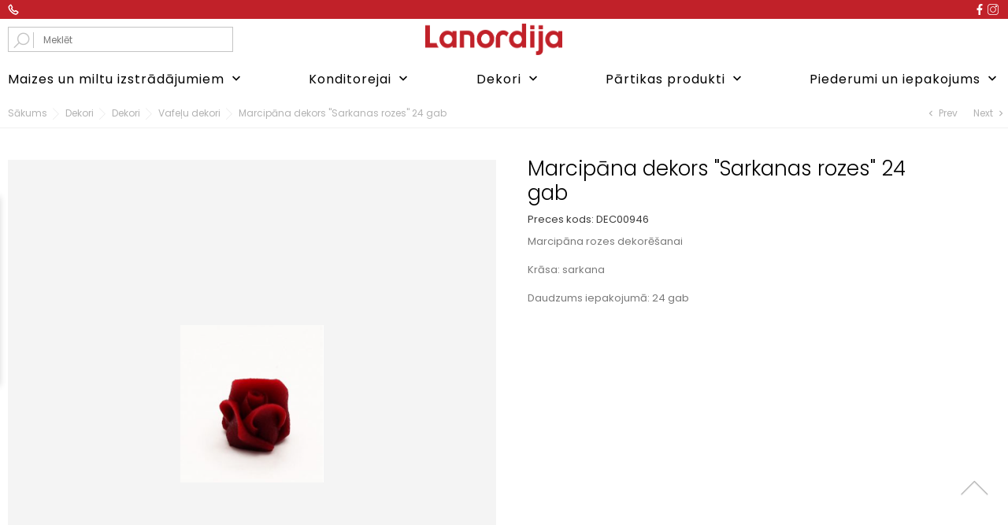

--- FILE ---
content_type: text/html; charset=utf-8
request_url: https://e.lanordija.lv/vafelu-dekori/1403-marcipana-dekors-sarkanas-rozes-24-gab.html
body_size: 20056
content:
<!doctype html>
  <html lang="lv">

  <head>
    
    
  <meta charset="utf-8">


  <meta http-equiv="x-ua-compatible" content="ie=edge">



  <link rel="canonical" href="https://e.lanordija.lv/vafelu-dekori/1403-marcipana-dekors-sarkanas-rozes-24-gab.html">

  <title>Marcipāna dekors &quot;Sarkanas rozes&quot; 24 gab</title>
  <meta name="description" content="Marcipāna rozes dekorēšanai
Krāsa: sarkana
Daudzums iepakojumā: 24 gab">
  <meta name="keywords" content="">
      <meta name="robots" content="index,follow">
    
  
        



  <meta name="viewport" content="width=device-width, initial-scale=1">



  <link rel="icon" type="image/vnd.microsoft.icon" href="https://e.lanordija.lv/img/favicon-5.ico?1754547481">
  <link rel="shortcut icon" type="image/x-icon" href="https://e.lanordija.lv/img/favicon-5.ico?1754547481">



    <link rel="stylesheet" href="https://e.lanordija.lv/themes/_libraries/font-awesome/css/font-awesome.min.css?ver=3.7" type="text/css" media="all">
  <link rel="stylesheet" href="https://e.lanordija.lv/themes/FoodTheme/assets/css/theme.css?ver=3.7" type="text/css" media="all">
  <link rel="stylesheet" href="https://e.lanordija.lv/modules/blockreassurance/views/dist/front.css?ver=3.7" type="text/css" media="all">
  <link rel="stylesheet" href="https://e.lanordija.lv/modules/csoft_instagramfeeds/views/css/cs_instagram.css?ver=3.7" type="text/css" media="all">
  <link rel="stylesheet" href="https://e.lanordija.lv/modules/bonmenu//views/css/front.css?ver=3.7" type="text/css" media="all">
  <link rel="stylesheet" href="https://e.lanordija.lv/modules/bonsearch//views/css/bonsearch.css?ver=3.7" type="text/css" media="all">
  <link rel="stylesheet" href="https://e.lanordija.lv/modules/bontheme//views/css/bontheme.css?ver=3.7" type="text/css" media="all">
  <link rel="stylesheet" href="https://e.lanordija.lv/modules/bonwishlist//views/css/bonwishlist.css?ver=3.7" type="text/css" media="all">
  <link rel="stylesheet" href="https://e.lanordija.lv/modules/customtab/views/css/customtab.css?ver=3.7" type="text/css" media="all">
  <link rel="stylesheet" href="https://e.lanordija.lv/modules/productbutton//views/css/productbutton.css?ver=3.7" type="text/css" media="all">
  <link rel="stylesheet" href="https://e.lanordija.lv/modules/productpurchase/views/css/product_purchase.css?ver=3.7" type="text/css" media="all">
  <link rel="stylesheet" href="https://e.lanordija.lv/modules/productyoutube/views/css/productyoutube.css?ver=3.7" type="text/css" media="all">
  <link rel="stylesheet" href="https://e.lanordija.lv/modules/rolloverimage//views/css/rollover_image.css?ver=3.7" type="text/css" media="all">
  <link rel="stylesheet" href="https://e.lanordija.lv/modules/bonask//views/css/bonask.css?ver=3.7" type="text/css" media="all">
  <link rel="stylesheet" href="https://e.lanordija.lv/modules/boncall//views/css/boncall.css?ver=3.7" type="text/css" media="all">
  <link rel="stylesheet" href="https://e.lanordija.lv/modules/cookbook/views/css/cookbook.css?ver=3.7" type="text/css" media="all">
  <link rel="stylesheet" href="https://e.lanordija.lv/modules/producttrends/views/css/product_trends.css?ver=3.7" type="text/css" media="all">
  <link rel="stylesheet" href="https://e.lanordija.lv/modules/producttrends/views/css/slick.css?ver=3.7" type="text/css" media="all">
  <link rel="stylesheet" href="https://e.lanordija.lv/modules/producttrends/views/css/slick-theme.css?ver=3.7" type="text/css" media="all">
  <link rel="stylesheet" href="https://e.lanordija.lv/modules/ets_seo/views/css/front.css?ver=3.7" type="text/css" media="all">
  <link rel="stylesheet" href="https://e.lanordija.lv/modules/bonbrand/views/css/owl.carousel.css?ver=3.7" type="text/css" media="all">
  <link rel="stylesheet" href="https://e.lanordija.lv/modules/bonbrand/views/css/owl.theme.default.css?ver=3.7" type="text/css" media="all">
  <link rel="stylesheet" href="https://e.lanordija.lv/modules/bonbrand/views/css/bonbrand.css?ver=3.7" type="text/css" media="all">
  <link rel="stylesheet" href="https://e.lanordija.lv/modules/bongdpr/views/css/gdpr_front.css?ver=3.7" type="text/css" media="all">
  <link rel="stylesheet" href="https://e.lanordija.lv/modules/bongooglemap//views/css/googlemap_front.css?ver=3.7" type="text/css" media="all">
  <link rel="stylesheet" href="https://e.lanordija.lv/modules/bonnotice/views/css/notice_front.css?ver=3.7" type="text/css" media="all">
  <link rel="stylesheet" href="https://e.lanordija.lv/modules/productcomments/views/css/productcomments.css?ver=3.7" type="text/css" media="all">
  <link rel="stylesheet" href="https://e.lanordija.lv/modules/sebpaymentgateway/views/css/sebpaymentgateway.css?ver=3.7" type="text/css" media="all">
  <link rel="stylesheet" href="https://e.lanordija.lv/modules/bonban/views/css/slick.css?ver=3.7" type="text/css" media="all">
  <link rel="stylesheet" href="https://e.lanordija.lv/modules/bonban/views/css/slick-theme.css?ver=3.7" type="text/css" media="all">
  <link rel="stylesheet" href="https://e.lanordija.lv/modules/bonban//views/css/ban_front.css?ver=3.7" type="text/css" media="all">
  <link rel="stylesheet" href="https://e.lanordija.lv/modules/vr_navisionsync//views/css/front.css?ver=3.7" type="text/css" media="all">
  <link rel="stylesheet" href="https://e.lanordija.lv/modules/bonnewsletter/views/css/newsletter_front.css?ver=3.7" type="text/css" media="all">
  <link rel="stylesheet" href="https://e.lanordija.lv/modules/registrationfields/views/css/registrationfields.css?ver=3.7" type="text/css" media="all">
  <link rel="stylesheet" href="https://e.lanordija.lv/js/jquery/ui/themes/base/minified/jquery-ui.min.css?ver=3.7" type="text/css" media="all">
  <link rel="stylesheet" href="https://e.lanordija.lv/js/jquery/ui/themes/base/minified/jquery.ui.theme.min.css?ver=3.7" type="text/css" media="all">
  <link rel="stylesheet" href="https://e.lanordija.lv/js/jquery/plugins/fancybox/jquery.fancybox.css?ver=3.7" type="text/css" media="all">
  <link rel="stylesheet" href="https://e.lanordija.lv/js/jquery/plugins/bxslider/jquery.bxslider.css?ver=3.7" type="text/css" media="all">
  <link rel="stylesheet" href="https://e.lanordija.lv/js/jquery/plugins/timepicker/jquery-ui-timepicker-addon.css?ver=3.7" type="text/css" media="all">
  <link rel="stylesheet" href="https://e.lanordija.lv/themes/FoodTheme/assets/css/custom.min.css?ver=3.7" type="text/css" media="all">




  

  <script type="text/javascript">
        var bon_ask_url = "\/modules\/bonask\/ajax.php";
        var bon_call_url = "\/modules\/boncall\/ajax.php";
        var bon_newsletter_url = "\/modules\/bonnewsletter\/ajax.php";
        var bon_search_url = "\/modules\/bonsearch\/ajax.php";
        var bon_wishlist_url = "\/modules\/bonwishlist\/ajax.php";
        var defaultLat = false;
        var defaultLong = false;
        var google_language = 4;
        var google_ps_version = "1.7.7.8";
        var image_url = "\/";
        var img_ps_dir = "\/themes\/FoodTheme\/assets\/img\/";
        var img_store_dir = "\/img\/st\/";
        var infoWindow = "";
        var is_required_label = " is required";
        var json_encode_info = false;
        var json_encode_store = [];
        var map = "";
        var markers = [];
        var notice_countdown_days = "days";
        var notice_countdown_hr = "hr";
        var notice_countdown_min = "min";
        var notice_countdown_sec = "sec";
        var prestashop = {"cart":{"products":[],"totals":{"total":{"type":"total","label":"Pavisam kop\u0101:","amount":0,"value":"0,00\u00a0\u20ac"},"total_including_tax":{"type":"total","label":"Kop\u0101 (ar PVN)","amount":0,"value":"0,00\u00a0\u20ac"},"total_excluding_tax":{"type":"total","label":"Kop\u0101 (BEZ PVN)","amount":0,"value":"0,00\u00a0\u20ac"}},"subtotals":{"products":{"type":"products","label":"Starpsumma","amount":0,"value":"0,00\u00a0\u20ac"},"discounts":null,"shipping":{"type":"shipping","label":"Pieg\u0101de","amount":0,"value":""},"tax":null},"products_count":0,"summary_string":"0 preces","vouchers":{"allowed":1,"added":[]},"discounts":[],"minimalPurchase":0,"minimalPurchaseRequired":""},"currency":{"name":"Eiro","iso_code":"EUR","iso_code_num":"978","sign":"\u20ac"},"customer":{"lastname":null,"firstname":null,"email":null,"birthday":null,"newsletter":null,"newsletter_date_add":null,"optin":null,"website":null,"company":null,"siret":null,"ape":null,"is_logged":false,"gender":{"type":null,"name":null},"addresses":[]},"language":{"name":"Latvie\u0161u valoda (Latvian)","iso_code":"lv","locale":"lv-LV","language_code":"lv-lv","is_rtl":"0","date_format_lite":"Y-m-d","date_format_full":"Y-m-d H:i:s","id":4},"page":{"title":"","canonical":null,"meta":{"title":"Marcip\u0101na dekors \"Sarkanas rozes\" 24 gab","description":"Marcip\u0101na rozes dekor\u0113\u0161anai\nKr\u0101sa: sarkana\nDaudzums iepakojum\u0101: 24 gab","keywords":"","robots":"index"},"page_name":"product","body_classes":{"lang-lv":true,"lang-rtl":false,"country-LV":true,"currency-EUR":true,"layout-full-width":true,"page-product":true,"tax-display-enabled":true,"product-id-1403":true,"product-Marcip\u0101na dekors \"Sarkanas rozes\" 24 gab":true,"product-id-category-32":true,"product-id-manufacturer-0":true,"product-id-supplier-0":true,"product-available-for-order":true},"admin_notifications":[]},"shop":{"name":"Lanordija e-shop","logo":"https:\/\/e.lanordija.lv\/img\/lv-shop-logo-17515782455.jpg","stores_icon":"https:\/\/e.lanordija.lv\/img\/logo_stores.png","favicon":"https:\/\/e.lanordija.lv\/img\/favicon-5.ico"},"urls":{"base_url":"https:\/\/e.lanordija.lv\/","current_url":"https:\/\/e.lanordija.lv\/vafelu-dekori\/1403-marcipana-dekors-sarkanas-rozes-24-gab.html","shop_domain_url":"https:\/\/e.lanordija.lv","img_ps_url":"https:\/\/e.lanordija.lv\/img\/","img_cat_url":"https:\/\/e.lanordija.lv\/img\/c\/","img_lang_url":"https:\/\/e.lanordija.lv\/img\/l\/","img_prod_url":"https:\/\/e.lanordija.lv\/img\/p\/","img_manu_url":"https:\/\/e.lanordija.lv\/img\/m\/","img_sup_url":"https:\/\/e.lanordija.lv\/img\/su\/","img_ship_url":"https:\/\/e.lanordija.lv\/img\/s\/","img_store_url":"https:\/\/e.lanordija.lv\/img\/st\/","img_col_url":"https:\/\/e.lanordija.lv\/img\/co\/","img_url":"https:\/\/e.lanordija.lv\/themes\/FoodTheme\/assets\/img\/","css_url":"https:\/\/e.lanordija.lv\/themes\/FoodTheme\/assets\/css\/","js_url":"https:\/\/e.lanordija.lv\/themes\/FoodTheme\/assets\/js\/","pic_url":"https:\/\/e.lanordija.lv\/upload\/","pages":{"address":"https:\/\/e.lanordija.lv\/adrese","addresses":"https:\/\/e.lanordija.lv\/adreses","authentication":"https:\/\/e.lanordija.lv\/piesl\u0113gties","cart":"https:\/\/e.lanordija.lv\/iepirkumu-grozs","category":"https:\/\/e.lanordija.lv\/index.php?controller=category","cms":"https:\/\/e.lanordija.lv\/index.php?controller=cms","contact":"https:\/\/e.lanordija.lv\/sazinieties-ar-mums","discount":"https:\/\/e.lanordija.lv\/atlaide","guest_tracking":"https:\/\/e.lanordija.lv\/guest-tracking","history":"https:\/\/e.lanordija.lv\/pas\u016bt\u012bjumu-v\u0113sture","identity":"https:\/\/e.lanordija.lv\/identit\u0101te","index":"https:\/\/e.lanordija.lv\/","my_account":"https:\/\/e.lanordija.lv\/mans-konts","order_confirmation":"https:\/\/e.lanordija.lv\/order-confirmation","order_detail":"https:\/\/e.lanordija.lv\/index.php?controller=order-detail","order_follow":"https:\/\/e.lanordija.lv\/pasut\u012bjuma-izseko\u0161ana","order":"https:\/\/e.lanordija.lv\/pas\u016bt\u012bjums","order_return":"https:\/\/e.lanordija.lv\/index.php?controller=order-return","order_slip":"https:\/\/e.lanordija.lv\/kred\u012btr\u0113\u0137ins","pagenotfound":"https:\/\/e.lanordija.lv\/lapa-nav-atrasta","password":"https:\/\/e.lanordija.lv\/paroles-atjauno\u0161ana","pdf_invoice":"https:\/\/e.lanordija.lv\/index.php?controller=pdf-invoice","pdf_order_return":"https:\/\/e.lanordija.lv\/index.php?controller=pdf-order-return","pdf_order_slip":"https:\/\/e.lanordija.lv\/index.php?controller=pdf-order-slip","prices_drop":"https:\/\/e.lanordija.lv\/nocenotie-produkti","product":"https:\/\/e.lanordija.lv\/index.php?controller=product","search":"https:\/\/e.lanordija.lv\/mekl\u0113t","sitemap":"https:\/\/e.lanordija.lv\/lapas karte","stores":"https:\/\/e.lanordija.lv\/veikali","supplier":"https:\/\/e.lanordija.lv\/pieg\u0101d\u0101t\u0101js","register":"https:\/\/e.lanordija.lv\/piesl\u0113gties?create_account=1","order_login":"https:\/\/e.lanordija.lv\/pas\u016bt\u012bjums?login=1"},"alternative_langs":[],"theme_assets":"\/themes\/FoodTheme\/assets\/","actions":{"logout":"https:\/\/e.lanordija.lv\/?mylogout="},"no_picture_image":{"bySize":{"small_default":{"url":"https:\/\/e.lanordija.lv\/img\/p\/lv-default-small_default.jpg","width":98,"height":98},"cart_default":{"url":"https:\/\/e.lanordija.lv\/img\/p\/lv-default-cart_default.jpg","width":141,"height":141},"medium_default":{"url":"https:\/\/e.lanordija.lv\/img\/p\/lv-default-medium_default.jpg","width":452,"height":452},"home_default":{"url":"https:\/\/e.lanordija.lv\/img\/p\/lv-default-home_default.jpg","width":560,"height":560},"large_default":{"url":"https:\/\/e.lanordija.lv\/img\/p\/lv-default-large_default.jpg","width":900,"height":900}},"small":{"url":"https:\/\/e.lanordija.lv\/img\/p\/lv-default-small_default.jpg","width":98,"height":98},"medium":{"url":"https:\/\/e.lanordija.lv\/img\/p\/lv-default-medium_default.jpg","width":452,"height":452},"large":{"url":"https:\/\/e.lanordija.lv\/img\/p\/lv-default-large_default.jpg","width":900,"height":900},"legend":""}},"configuration":{"display_taxes_label":true,"display_prices_tax_incl":true,"is_catalog":true,"show_prices":false,"opt_in":{"partner":false},"quantity_discount":{"type":"discount","label":"Unit discount"},"voucher_enabled":1,"return_enabled":1},"field_required":[],"breadcrumb":{"links":[{"title":"S\u0101kums","url":"https:\/\/e.lanordija.lv\/"},{"title":"Dekori","url":"https:\/\/e.lanordija.lv\/132-dekori"},{"title":"Dekori","url":"https:\/\/e.lanordija.lv\/133-dekori"},{"title":"Vafe\u013cu dekori","url":"https:\/\/e.lanordija.lv\/32-vafelu-dekori"},{"title":"Marcip\u0101na dekors \"Sarkanas rozes\" 24 gab","url":"https:\/\/e.lanordija.lv\/vafelu-dekori\/1403-marcipana-dekors-sarkanas-rozes-24-gab.html"}],"count":5},"link":{"protocol_link":"https:\/\/","protocol_content":"https:\/\/"},"time":1768547488,"static_token":"7bd27f3a6f4be1c7d06b5a3e15b04c04","token":"0f5c5e2d20969055415b341e1556027f","debug":false};
        var psemailsubscription_subscription = "https:\/\/e.lanordija.lv\/module\/ps_emailsubscription\/subscription";
        var psr_icon_color = "#F19D76";
        var slider_width = "450";
        var static_token = "7bd27f3a6f4be1c7d06b5a3e15b04c04";
        var static_token_bon_ask = "7bd27f3a6f4be1c7d06b5a3e15b04c04";
        var static_token_bon_call = "7bd27f3a6f4be1c7d06b5a3e15b04c04";
        var static_token_bon_search = "7bd27f3a6f4be1c7d06b5a3e15b04c04";
        var static_token_bon_wishlist = "7bd27f3a6f4be1c7d06b5a3e15b04c04";
        var status_map = false;
        var theme_sticky_cart = "1";
        var theme_sticky_footer = "1";
        var theme_sticky_header = "1";
      </script>

  <link rel="stylesheet" href="https://unpkg.com/swiper/swiper-bundle.css">
<link rel="stylesheet" href="https://unpkg.com/swiper/swiper-bundle.min.css">

<script src="https://unpkg.com/swiper/swiper-bundle.js"></script>
<script src="https://unpkg.com/swiper/swiper-bundle.min.js"></script>

     
        <!-- Google tag (gtag.js) -->
        <script async src="https://www.googletagmanager.com/gtag/js?id=G-3KS8G0WG9S"></script>
        <script>
            window.dataLayer = window.dataLayer || [];
            function gtag(){dataLayer.push(arguments);}
            gtag('js', new Date());
            gtag('config', 'G-3KS8G0WG9S'); </script>
    
    <script async src="https://scripts.luigisbox.com/LBX-400550.js"></script>
    <script id="Cookiebot" src="https://consent.cookiebot.com/uc.js" data-cbid="c6f56568-83fa-46a4-b3b8-54a87b0a2cd8" data-blockingmode="auto" data-culture="lv" type="text/javascript"></script>



  <script type="text/javascript">
            var PURCHASE_TIME_SHOW = false;
            var PURCHASE_TIME_ACTIVE = false;
    </script><!--Start of Zendesk Chat Script-->

<!--End of Zendesk Chat Script-->



<script type="text/javascript">
            var BON_TRENDS_DISPLAY_CAROUSEL = 1;
            var BON_TRENDS_CAROUSEL_LOOP = 1;
            var BON_TRENDS_CAROUSEL_NAV = 1;
            var BON_TRENDS_CAROUSEL_DOTS = 1;
            var BON_TRENDS_CAROUSEL_DRAG = false;
            var BON_TRENDS_CAROUSEL_AUTOPLAY = 1;
            var BON_TRENDS_CAROUSEL_TIME = 5000;
            var BON_TRENDS_CAROUSEL_SHOW = 3;
            var BON_TRENDS_CAROUSEL_SCROLL = 1;
    </script>

<!-- Hotjar Tracking Code for my site -->
 <!-- LV store -->
    
        <script>
            (function(h,o,t,j,a,r){
                h.hj=h.hj||function(){(h.hj.q=h.hj.q||[]).push(arguments)};
                h._hjSettings={hjid:3653858,hjsv:6};
                a=o.getElementsByTagName('head')[0];
                r=o.createElement('script');r.async=1;
                r.src=t+h._hjSettings.hjid+j+h._hjSettings.hjsv;
                a.appendChild(r);
            })(window,document,'https://static.hotjar.com/c/hotjar-','.js?sv=');
        </script>
    
<!-- End Hotjar Tracking Code for my site --><script type="text/javascript">
            var BON_GOOGLE_KEY = false;
            var BON_GOOGLE_LAT = false;
            var BON_GOOGLE_LONG = false;
            var BON_GOOGLE_TYPE = false;
            var BON_GOOGLE_ZOOM = false;
            var BON_GOOGLE_SCROLL = false;
            var BON_GOOGLE_TYPE_CONTROL = false;
            var BON_GOOGLE_STREET_VIEW = false;
            var BON_GOOGLE_ANIMATION = false;
            var BON_GOOGLE_POPUP = false;
    </script>

<script type="text/javascript">
      var BON_BAN_LIMIT = 4;
      var BON_BAN_DISPLAY_CAROUSEL = 1;
      var BON_BAN_DISPLAY_ITEM_NB = false;
      var BON_BAN_CAROUSEL_NB = 2;
      var BON_BAN_CAROUSEL_LOOP = false;
      var BON_BAN_CAROUSEL_NAV = 1;
      var BON_BAN_CAROUSEL_DOTS = 1;
  </script>

<script type="text/javascript">
        
    (function (i, s, o, g, r, a, m) {
        i['GoogleAnalyticsObject'] = r;
        i[r] = i[r] || function () {
            (i[r].q = i[r].q || []).push(arguments)
        }, i[r].l = 1 * new Date();
        a = s.createElement(o),
                m = s.getElementsByTagName(o)[0];
        a.async = 1;
        a.src = g;
        m.parentNode.insertBefore(a, m)
    })(window, document, 'script', '//www.google-analytics.com/analytics.js', 'ga');
    

    ga('create', '166466497');

        ga('send', 'pageview');
    
        </script><script type="text/javascript">
      var BON_NEWSLETTER_BACKGROUND = '#333333';
      var BON_NEWSLETTER_OPACITY = 0.75;
      var BON_NEWSLETTER_ANIMATION = 500;
      var BON_NEWSLETTER_TIME = 1000;
      var BON_NEWSLETTER_PROMO = '#naujienlaiskis2023';
      var BON_NEWSLETTER_DISPLAY = 'fade';
  </script>





    
            <meta  content="product">
        <meta  content="https://e.lanordija.lv/vafelu-dekori/1403-marcipana-dekors-sarkanas-rozes-24-gab.html">
        <meta  content="Marcipāna dekors &quot;Sarkanas rozes&quot; 24 gab">
        <meta  content="Lanordija e-shop">
        <meta  content="Marcipāna rozes dekorēšanai
Krāsa: sarkana
Daudzums iepakojumā: 24 gab">
        <meta  content="https://e.lanordija.lv/3277-large_default/marcipana-dekors-sarkanas-rozes-24-gab.jpg">
          <meta  content="0.060000">
  <meta  content="kg">
            <meta  content="Marcipāna dekors &quot;Sarkanas rozes&quot; 24 gab">
        <meta  content="Marcipāna rozes dekorēšanai
Krāsa: sarkana
Daudzums iepakojumā: 24 gab">
        <meta  content="">
        <meta  content="summary_large_image">
                                            
    
  </head>

  <body id="product" class="lang-lv country-lv currency-eur layout-full-width page-product tax-display-enabled product-id-1403 product-marcipana-dekors-sarkanas-rozes-24-gab product-id-category-32 product-id-manufacturer-0 product-id-supplier-0 product-available-for-order">
    <main>
      
            

      <header id="header">
        
          <!-- Google Tag Manager (noscript) -->
<noscript><iframe src="https://www.googletagmanager.com/ns.html?id=GTM-T5Z7WK5"
height="0" width="0" style="display:none;visibility:hidden"></iframe></noscript>
<!-- End Google Tag Manager (noscript) -->

        

        
        
<div class="header-banner">
        <div class="container header-contact-info">
            <div class="header-contact left-block">
                

            </div>
            <ul class="header-contact right-block">
                <li></li>

            </ul>
        </div>
    </div>


<div class="header-top-contacts">
    <div class="header-top-contacts-wrapper">
        <div class="header-top-contact-col">
            <a href="tel:+37126609295">
                <svg width="13" height="13" viewBox="0 0 13 13" fill="none" xmlns="http://www.w3.org/2000/svg">
                    <path d="M9.48991 12.282C9.34226 12.282 9.12078 12.282 8.75166 12.2063C8.38253 12.1306 8.0134 12.0549 7.49663 11.8277C7.05368 11.6006 6.46307 11.2977 5.87247 10.9191C5.28187 10.5405 4.61744 9.93476 3.95301 9.25329C3.43624 8.72327 2.99328 8.19324 2.62416 7.66321C2.25503 7.13318 1.95973 6.67887 1.73825 6.30028C1.51678 5.84597 1.36913 5.46738 1.2953 5.16451C1.22148 4.78591 1.14765 4.48304 1.07383 4.25589C1 4.02873 1 3.80158 1 3.65014C1 3.4987 1 3.42298 1 3.42298C1 3.27155 1.07383 3.19583 1.14765 3.04439C1.22148 2.89295 1.2953 2.81724 1.36913 2.74152L2.84563 1.22716C2.99328 1.07572 3.14093 1 3.36241 1C3.51006 1 3.65771 1.07572 3.73154 1.15143C3.80536 1.22715 3.87919 1.30287 3.95301 1.45431L5.20804 3.65014C5.28187 3.80158 5.35569 4.02873 5.28187 4.18017C5.28187 4.40732 5.20804 4.55876 5.06039 4.63448L4.54362 5.16451C4.54362 5.31594 4.61744 5.46738 4.69127 5.61881C4.76509 5.92169 4.91274 6.14884 5.06039 6.376C5.20804 6.60315 5.50334 6.90603 5.87247 7.28462C6.2416 7.66321 6.5369 7.89036 6.75837 8.11752C6.97985 8.34467 7.20133 8.42039 7.4228 8.57183C7.64428 8.64755 7.7181 8.72326 7.79193 8.72326H7.86575L8.53018 8.0418C8.67783 7.89037 8.89931 7.81464 9.12078 7.81464C9.26843 7.81464 9.41609 7.81464 9.48991 7.89036C9.48991 7.89036 9.48991 7.89036 9.56374 7.89036L11.7785 9.25329C12 9.40473 12.1476 9.55616 12.1476 9.78332C12.1476 10.0105 12.0738 10.2376 11.9261 10.3891L10.3758 11.9034C10.302 11.9792 10.1543 12.0549 10.0805 12.1306C9.93286 12.2063 9.85904 12.2063 9.71139 12.282C9.71139 12.282 9.71139 12.282 9.63756 12.282C9.56374 12.282 9.56374 12.282 9.48991 12.282ZM1.36913 3.42298C1.36913 3.42298 1.36913 3.4987 1.36913 3.65014C1.36913 3.80158 1.36913 3.95301 1.44295 4.18017C1.44295 4.40732 1.51678 4.7102 1.66443 5.01307C1.73825 5.31594 1.95973 5.69454 2.10738 6.14885C2.32886 6.52744 2.62416 6.98174 2.91946 7.51177C3.28858 7.96608 3.73154 8.49611 4.24831 9.02614C4.91274 9.7076 5.50334 10.2376 6.09395 10.6162C6.68455 10.9948 7.20133 11.2977 7.64428 11.5248C8.08723 11.752 8.45636 11.8277 8.75166 11.9034C9.04696 11.9792 9.26843 11.9791 9.41609 11.9791C9.48991 11.9791 9.48991 11.9791 9.56374 11.9791H9.63756C9.71139 11.9791 9.78521 11.9034 9.93286 11.9034C10.0067 11.8277 10.0805 11.8277 10.1543 11.752L11.7047 10.2376C11.7785 10.1619 11.8523 10.0862 11.7785 9.93476C11.7785 9.85904 11.7047 9.78332 11.557 9.7076L9.41609 8.42039C9.41609 8.42039 9.41609 8.42039 9.34226 8.42039C9.34226 8.42039 9.26843 8.34467 9.12078 8.34467C8.97313 8.34467 8.89931 8.42039 8.75166 8.49611L8.16106 8.95042C8.08723 9.02614 8.08723 9.02614 8.0134 9.02614C7.93958 9.02614 7.86575 9.02614 7.86575 9.02614H7.7181C7.57045 9.02614 7.4228 8.95042 7.27515 8.8747C7.05368 8.79898 6.8322 8.64755 6.61072 8.42039C6.31542 8.19324 6.02012 7.89036 5.65099 7.58749C5.28187 7.2089 4.98657 6.90603 4.83892 6.60315C4.61744 6.376 4.46979 6.07312 4.32214 5.92169C4.17449 5.69453 4.10066 5.46738 4.10066 5.31594C4.10066 5.24022 4.10066 5.24022 4.10066 5.16451C4.10066 5.08879 4.17449 5.01307 4.17449 5.01307L4.76509 4.40732C4.83892 4.3316 4.91274 4.25588 4.91274 4.10445C4.91274 4.02873 4.91274 3.95301 4.91274 3.80157L3.65771 1.45431C3.65771 1.37859 3.58389 1.37859 3.51006 1.30287C3.43624 1.30287 3.43624 1.22716 3.36241 1.22716C3.28858 1.22716 3.21476 1.22716 3.14093 1.30287L1.66443 2.89296C1.5906 2.96868 1.51678 3.0444 1.51678 3.12011C1.44295 3.19583 1.44295 3.34726 1.36913 3.42298Z" fill="white" stroke="white" stroke-miterlimit="10"/>
                </svg>
            </a>
        </div>
        <div class="header-top-contact-col">

        </div>
        <div class="header-top-contact-col">
            <a target="_blank" href="https://www.facebook.com/lanordija/">
                <svg width="7" height="14" viewBox="0 0 7 14" fill="none" xmlns="http://www.w3.org/2000/svg">
                    <path d="M6.53774 7.81726L6.86793 5.25888H4.62265V3.62436C4.62265 2.9137 4.95283 2.27411 5.9434 2.27411H7V0.142135C7 0.142135 6.07548 0 5.15095 0C3.30189 0 2.04717 1.20812 2.04717 3.41117V5.32995H0V7.88832H2.04717V14H4.62265V7.88832H6.53774V7.81726Z" fill="white"/>
                </svg>
            </a>
            <a target="_blank" href="https://www.instagram.com/lanordija/">
                <svg xmlns="http://www.w3.org/2000/svg" viewBox="0 0 512.00096 512.00096" width="512px" height="512px"><g><path d="m373.40625 0h-234.8125c-76.421875 0-138.59375 62.171875-138.59375 138.59375v234.816406c0 76.417969 62.171875 138.589844 138.59375 138.589844h234.816406c76.417969 0 138.589844-62.171875 138.589844-138.589844v-234.816406c0-76.421875-62.171875-138.59375-138.59375-138.59375zm108.578125 373.410156c0 59.867188-48.707031 108.574219-108.578125 108.574219h-234.8125c-59.871094 0-108.578125-48.707031-108.578125-108.574219v-234.816406c0-59.871094 48.707031-108.578125 108.578125-108.578125h234.816406c59.867188 0 108.574219 48.707031 108.574219 108.578125zm0 0" data-original="#000000" class="active-path" data-old_color="#000000" fill="#7A7A7A"/><path d="m256 116.003906c-77.195312 0-139.996094 62.800782-139.996094 139.996094s62.800782 139.996094 139.996094 139.996094 139.996094-62.800782 139.996094-139.996094-62.800782-139.996094-139.996094-139.996094zm0 249.976563c-60.640625 0-109.980469-49.335938-109.980469-109.980469 0-60.640625 49.339844-109.980469 109.980469-109.980469 60.644531 0 109.980469 49.339844 109.980469 109.980469 0 60.644531-49.335938 109.980469-109.980469 109.980469zm0 0" data-original="#000000" class="active-path" data-old_color="#000000" fill="#7A7A7A"/><path d="m399.34375 66.285156c-22.8125 0-41.367188 18.558594-41.367188 41.367188 0 22.8125 18.554688 41.371094 41.367188 41.371094s41.371094-18.558594 41.371094-41.371094-18.558594-41.367188-41.371094-41.367188zm0 52.71875c-6.257812 0-11.351562-5.09375-11.351562-11.351562 0-6.261719 5.09375-11.351563 11.351562-11.351563 6.261719 0 11.355469 5.089844 11.355469 11.351563 0 6.257812-5.09375 11.351562-11.355469 11.351562zm0 0" data-original="#000000" class="active-path" data-old_color="#000000" fill="#7A7A7A"/></g> </svg>
            </a>
        </div>
    </div>
</div>
<div class="header-top revealOnScroll animated fadeInUp" data-animation="fadeInUp">
    <div class="container">
        <div class="row">
            <div class="col-12 position-static">
                <div id="_desktop_search_widget" class="bonsearch" data-search-controller-url="https://e.lanordija.lv/meklēt">
  <div class="bonsearch_box bon_drop_down">
    <form method="get" action="https://e.lanordija.lv/meklēt" id="searchbox">
      <button class="bonsearch_btn" type="submit"></button>
      <div class="search-form-inner">
        <input type="hidden" name="controller" value="search" />
        <input type="text" id="input_search" name="search_query" class="ui-autocomplete-input" autocomplete="off" placeholder="Meklēt"/>
      </div>
      <div id="search_popup"></div>
    </form>
  </div>
</div>
                <div id="_desktop_logo">
                    <a href="https://e.lanordija.lv/">
                        <img class="logo" src="https://e.lanordija.lv/img/lv-shop-logo-17515782455.jpg" alt="Lanordija e-shop" data-test="https://e.lanordija.lv/themes/FoodTheme/assets/img/eminordija.svg">
                    </a>
                </div>
                <div class="bon-nav-bar">
                                    </div>
                <div class="d-lg-none" id="menu-icon">
                    <i class="fl-outicons-lines7"></i>
                </div>
            </div>
        </div>
        <div id="mobile_top_menu_wrapper" class="d-block d-lg-none">
            <div class="js-top-menu mobile" id="_mobile_top_menu"></div>

            <div class="js-top-menu-bottom">
                <div id="_mobile_currency_selector"></div>
                <div id="_mobile_language_selector"></div>
                <div id="_mobile_contact_link"></div>
            </div>
        </div>
    </div>
</div>



<nav class="header-nav" id="header-nav">
    <div class="bon-link-overlay-wrapper">
        <div class="bon-link-overlay"></div>
    </div>
    <div class="container">
        <div>
            <div class="d-none d-md-block">
                <div class="col-md-5 col-12">
                    
                </div>
                <div class="navigation">
                    
<div class="menu js-top-menu position-static d-none d-lg-block" id="_desktop_top_menu">
    
                <ul class="top-menu" id="top-menu"  data-depth="0">
                            <li class="category" id="category-106">
                    					<a class="dropdown-item" href="https://e.lanordija.lv/106-maizes-un-miltu-izstradajumiem" data-depth="0" >                        Maizes un miltu izstrādājumiem                                                    <i class="material-icons current hide767">keyboard_arrow_down</i>                                            </a>
                                                                                            <span class="d-lg-none">
                            <span data-target="#top_sub_menu_96817" data-toggle="collapse" class="navbar-toggler collapse-icons collapsed">
                                <i class="mercury-icon-angle-bottom add"></i>
                                <i class="mercury-icon-angle-up remove"></i>
                            </span>
                        </span>
                                                                <div  class="popover sub-menu js-sub-menu collapse"  id="top_sub_menu_96817">
                            
                <ul class="top-menu"  data-depth="1">
                            <li class="category" id="category-108">
                    					<a class="dropdown-item dropdown-submenu" href="https://e.lanordija.lv/108-pildijumi-un-kuku-kremi" data-depth="1" >                        Pildījumi un kūku krēmi                                            </a>
                                                                                            <span class="d-lg-none">
                            <span data-target="#top_sub_menu_82323" data-toggle="collapse" class="navbar-toggler collapse-icons collapsed">
                                <i class="mercury-icon-angle-bottom add"></i>
                                <i class="mercury-icon-angle-up remove"></i>
                            </span>
                        </span>
                                                                <div  class="collapse  "  id="top_sub_menu_82323">
                            
                <ul class="top-menu"  data-depth="2">
                            <li class="category" id="category-239">
                    					<a class="dropdown-item" href="https://e.lanordija.lv/239-marcipans" data-depth="2" >                        Marcipāns                                            </a>
                                                        </li>
                            <li class="category" id="category-240">
                    					<a class="dropdown-item" href="https://e.lanordija.lv/240-pastas-ar-garsu" data-depth="2" >                        Pastas ar garšu                                            </a>
                                                        </li>
                            <li class="category" id="category-233">
                    					<a class="dropdown-item" href="https://e.lanordija.lv/233-pildijumi" data-depth="2" >                        Pildījumi                                            </a>
                                                                                            <span class="d-lg-none">
                            <span data-target="#top_sub_menu_71508" data-toggle="collapse" class="navbar-toggler collapse-icons collapsed">
                                <i class="mercury-icon-angle-bottom add"></i>
                                <i class="mercury-icon-angle-up remove"></i>
                            </span>
                        </span>
                                                                <div  class="collapse  "  id="top_sub_menu_71508">
                            
                <ul class="top-menu"  data-depth="3">
                            <li class="category" id="category-232">
                    					<a class="dropdown-item" href="https://e.lanordija.lv/232-sokolades-pildijumi" data-depth="3" >                        Šokolādes pildījumi                                            </a>
                                                        </li>
                            <li class="category" id="category-237">
                    					<a class="dropdown-item" href="https://e.lanordija.lv/237-citi-pildijumi" data-depth="3" >                        Citi pildījumi                                            </a>
                                                        </li>
                            <li class="category" id="category-79">
                    					<a class="dropdown-item" href="https://e.lanordija.lv/79-riekstu-pildijumi" data-depth="3" >                        Riekstu pildījumi                                            </a>
                                                        </li>
                            <li class="category" id="category-77">
                    					<a class="dropdown-item" href="https://e.lanordija.lv/77-karamelu-pildijumi" data-depth="3" >                        Karameļu pildījumi                                            </a>
                                                        </li>
                            <li class="category" id="category-73">
                    					<a class="dropdown-item" href="https://e.lanordija.lv/73-sausie-zelejas-burbulveida-pildijumi-un-citi" data-depth="3" >                        Sausie želejas burbuļveida pildījumi un citi                                            </a>
                                                        </li>
                            <li class="category" id="category-83">
                    					<a class="dropdown-item" href="https://e.lanordija.lv/83-auglu-un-ogu-pildijumi" data-depth="3" >                        Augļu un ogu pildījumi                                            </a>
                                                        </li>
            

                    </ul>
            
                        </div>
                                    </li>
                            <li class="category" id="category-235">
                    					<a class="dropdown-item" href="https://e.lanordija.lv/235-kremi" data-depth="2" >                        Krēmi                                            </a>
                                                        </li>
            

                    </ul>
            
                        </div>
                                    </li>
                            <li class="category" id="category-107">
                    					<a class="dropdown-item dropdown-submenu" href="https://e.lanordija.lv/107-gatavie-maisijumi" data-depth="1" >                        Gatavie maisījumi                                            </a>
                                                                                            <span class="d-lg-none">
                            <span data-target="#top_sub_menu_78003" data-toggle="collapse" class="navbar-toggler collapse-icons collapsed">
                                <i class="mercury-icon-angle-bottom add"></i>
                                <i class="mercury-icon-angle-up remove"></i>
                            </span>
                        </span>
                                                                <div  class="collapse  "  id="top_sub_menu_78003">
                            
                <ul class="top-menu"  data-depth="2">
                            <li class="category" id="category-85">
                    					<a class="dropdown-item" href="https://e.lanordija.lv/85-gatavie-maisijumi-kukam" data-depth="2" >                        Gatavie maisījumi kūkām                                            </a>
                                                        </li>
                            <li class="category" id="category-80">
                    					<a class="dropdown-item" href="https://e.lanordija.lv/80-maizes-maisijumi" data-depth="2" >                        Maizes maisījumi                                            </a>
                                                        </li>
                            <li class="category" id="category-76">
                    					<a class="dropdown-item" href="https://e.lanordija.lv/76-maisijumi-smalkmaizitem" data-depth="2" >                        Maisījumi smalkmaizītēm                                            </a>
                                                        </li>
                            <li class="category" id="category-82">
                    					<a class="dropdown-item" href="https://e.lanordija.lv/82-keksiniem" data-depth="2" >                        Kēksiņiem                                            </a>
                                                        </li>
                            <li class="category" id="category-81">
                    					<a class="dropdown-item" href="https://e.lanordija.lv/81-cepumiem" data-depth="2" >                        Cepumiem                                            </a>
                                                        </li>
                            <li class="category" id="category-269">
                    					<a class="dropdown-item" href="https://e.lanordija.lv/269-dekoresanai" data-depth="2" >                        Dekorēšanai                                            </a>
                                                        </li>
                            <li class="category" id="category-284">
                    					<a class="dropdown-item" href="https://e.lanordija.lv/284-kremiem" data-depth="2" >                        Krēmiem                                            </a>
                                                        </li>
            

                    </ul>
            
                        </div>
                                    </li>
                            <li class="category" id="category-109">
                    					<a class="dropdown-item dropdown-submenu" href="https://e.lanordija.lv/109-sokolade-un-glazura" data-depth="1" >                        Šokolāde un glazūra                                            </a>
                                                                                            <span class="d-lg-none">
                            <span data-target="#top_sub_menu_63127" data-toggle="collapse" class="navbar-toggler collapse-icons collapsed">
                                <i class="mercury-icon-angle-bottom add"></i>
                                <i class="mercury-icon-angle-up remove"></i>
                            </span>
                        </span>
                                                                <div  class="collapse  "  id="top_sub_menu_63127">
                            
                <ul class="top-menu"  data-depth="2">
                            <li class="category" id="category-95">
                    					<a class="dropdown-item" href="https://e.lanordija.lv/95-sokolade" data-depth="2" >                        Šokolāde                                            </a>
                                                                                            <span class="d-lg-none">
                            <span data-target="#top_sub_menu_20247" data-toggle="collapse" class="navbar-toggler collapse-icons collapsed">
                                <i class="mercury-icon-angle-bottom add"></i>
                                <i class="mercury-icon-angle-up remove"></i>
                            </span>
                        </span>
                                                                <div  class="collapse  "  id="top_sub_menu_20247">
                            
                <ul class="top-menu"  data-depth="3">
                            <li class="category" id="category-212">
                    					<a class="dropdown-item" href="https://e.lanordija.lv/212-balta-sokolade" data-depth="3" >                        Baltā šokolāde                                            </a>
                                                        </li>
                            <li class="category" id="category-215">
                    					<a class="dropdown-item" href="https://e.lanordija.lv/215-tumsa-sokolade" data-depth="3" >                        Tumšā šokolāde                                            </a>
                                                        </li>
                            <li class="category" id="category-218">
                    					<a class="dropdown-item" href="https://e.lanordija.lv/218-piena-sokolade" data-depth="3" >                        Piena šokolāde                                            </a>
                                                        </li>
                            <li class="category" id="category-221">
                    					<a class="dropdown-item" href="https://e.lanordija.lv/221-kvalitativa-sokolade" data-depth="3" >                        Kvalitatīva šokolāde                                            </a>
                                                        </li>
                            <li class="category" id="category-250">
                    					<a class="dropdown-item" href="https://e.lanordija.lv/250-sokolades-izstradajumi" data-depth="3" >                        Šokolādes izstrādājumi                                            </a>
                                                        </li>
                            <li class="category" id="category-252">
                    					<a class="dropdown-item" href="https://e.lanordija.lv/252-sokolades-piedevas" data-depth="3" >                        Šokolādes piedevas                                            </a>
                                                        </li>
            

                    </ul>
            
                        </div>
                                    </li>
                            <li class="category" id="category-52">
                    					<a class="dropdown-item" href="https://e.lanordija.lv/52-parklajumi" data-depth="2" >                        Pārklājumi                                            </a>
                                                        </li>
                            <li class="category" id="category-164">
                    					<a class="dropdown-item" href="https://e.lanordija.lv/164-kakao" data-depth="2" >                        Kakao                                            </a>
                                                        </li>
                            <li class="category" id="category-226">
                    					<a class="dropdown-item" href="https://e.lanordija.lv/226-glazuras" data-depth="2" >                        Glazūras                                            </a>
                                                        </li>
                            <li class="category" id="category-253">
                    					<a class="dropdown-item" href="https://e.lanordija.lv/253-kakao-sviests" data-depth="2" >                        Kakao sviests                                            </a>
                                                        </li>
            

                    </ul>
            
                        </div>
                                    </li>
                            <li class="category" id="category-110">
                    					<a class="dropdown-item dropdown-submenu" href="https://e.lanordija.lv/110-citas-izejvielas" data-depth="1" >                        Citas izejvielas                                            </a>
                                                                                            <span class="d-lg-none">
                            <span data-target="#top_sub_menu_83096" data-toggle="collapse" class="navbar-toggler collapse-icons collapsed">
                                <i class="mercury-icon-angle-bottom add"></i>
                                <i class="mercury-icon-angle-up remove"></i>
                            </span>
                        </span>
                                                                <div  class="collapse  "  id="top_sub_menu_83096">
                            
                <ul class="top-menu"  data-depth="2">
                            <li class="category" id="category-55">
                    					<a class="dropdown-item" href="https://e.lanordija.lv/55-cukurs-un-olas" data-depth="2" >                        Cukurs un olas                                            </a>
                                                        </li>
                            <li class="category" id="category-57">
                    					<a class="dropdown-item" href="https://e.lanordija.lv/57-raugs-milti-un-iesals" data-depth="2" >                        Raugs, milti un iesals                                            </a>
                                                        </li>
                            <li class="category" id="category-47">
                    					<a class="dropdown-item" href="https://e.lanordija.lv/47-sviests-un-margarins-" data-depth="2" >                        Sviests un margarīns                                            </a>
                                                        </li>
                            <li class="category" id="category-112">
                    					<a class="dropdown-item" href="https://e.lanordija.lv/112-edamas-seklas" data-depth="2" >                        Ēdamās sēklas                                            </a>
                                                        </li>
                            <li class="category" id="category-113">
                    					<a class="dropdown-item" href="https://e.lanordija.lv/113-zaveti-un-konserveti-augli-un-ogas" data-depth="2" >                        Žāvēti un konservēti augļi un ogas                                            </a>
                                                        </li>
                            <li class="category" id="category-242">
                    					<a class="dropdown-item" href="https://e.lanordija.lv/242-garsvielas-un-ciete" data-depth="2" >                        Garšvielas un ciete                                            </a>
                                                        </li>
                            <li class="category" id="category-246">
                    					<a class="dropdown-item" href="https://e.lanordija.lv/246-ella" data-depth="2" >                        Eļļa                                            </a>
                                                        </li>
                            <li class="category" id="category-247">
                    					<a class="dropdown-item" href="https://e.lanordija.lv/247-rieksti" data-depth="2" >                        Rieksti                                            </a>
                                                        </li>
                            <li class="category" id="category-289">
                    					<a class="dropdown-item" href="https://e.lanordija.lv/289-saldais-krejums" data-depth="2" >                        Saldais krējums                                            </a>
                                                        </li>
                            <li class="category" id="category-317">
                    					<a class="dropdown-item" href="https://e.lanordija.lv/317-iebiezinats-piens" data-depth="2" >                        Iebiezināts piens                                            </a>
                                                        </li>
            

                    </ul>
            
                        </div>
                                    </li>
            

                    </ul>
             
                        </div>
                                    </li>
                            <li class="category" id="category-96">
                    					<a class="dropdown-item" href="https://e.lanordija.lv/96-konditorejai" data-depth="0" >                        Konditorejai                                                    <i class="material-icons current hide767">keyboard_arrow_down</i>                                            </a>
                                                                                            <span class="d-lg-none">
                            <span data-target="#top_sub_menu_77607" data-toggle="collapse" class="navbar-toggler collapse-icons collapsed">
                                <i class="mercury-icon-angle-bottom add"></i>
                                <i class="mercury-icon-angle-up remove"></i>
                            </span>
                        </span>
                                                                <div  class="popover sub-menu js-sub-menu collapse"  id="top_sub_menu_77607">
                            
                <ul class="top-menu"  data-depth="1">
                            <li class="category" id="category-121">
                    					<a class="dropdown-item dropdown-submenu" href="https://e.lanordija.lv/121-pildijumi-un-kuku-kremi" data-depth="1" >                        Pildījumi un kūku krēmi                                            </a>
                                                                                            <span class="d-lg-none">
                            <span data-target="#top_sub_menu_54504" data-toggle="collapse" class="navbar-toggler collapse-icons collapsed">
                                <i class="mercury-icon-angle-bottom add"></i>
                                <i class="mercury-icon-angle-up remove"></i>
                            </span>
                        </span>
                                                                <div  class="collapse  "  id="top_sub_menu_54504">
                            
                <ul class="top-menu"  data-depth="2">
                            <li class="category" id="category-236">
                    					<a class="dropdown-item" href="https://e.lanordija.lv/236-kremi" data-depth="2" >                        Krēmi                                            </a>
                                                        </li>
                            <li class="category" id="category-71">
                    					<a class="dropdown-item" href="https://e.lanordija.lv/71-pastas-ar-garsu" data-depth="2" >                        Pastas ar garšu                                            </a>
                                                        </li>
                            <li class="category" id="category-70">
                    					<a class="dropdown-item" href="https://e.lanordija.lv/70-stingraki" data-depth="2" >                        Stingrāki                                            </a>
                                                        </li>
                            <li class="category" id="category-39">
                    					<a class="dropdown-item" href="https://e.lanordija.lv/39-biezeni" data-depth="2" >                        Biezeņi                                            </a>
                                                                                            <span class="d-lg-none">
                            <span data-target="#top_sub_menu_43220" data-toggle="collapse" class="navbar-toggler collapse-icons collapsed">
                                <i class="mercury-icon-angle-bottom add"></i>
                                <i class="mercury-icon-angle-up remove"></i>
                            </span>
                        </span>
                                                                <div  class="collapse  "  id="top_sub_menu_43220">
                            
                <ul class="top-menu"  data-depth="3">
                            <li class="category" id="category-105">
                    					<a class="dropdown-item" href="https://e.lanordija.lv/105-pasterizeti-biezeni-bonne" data-depth="3" >                        Pasterizēti biezeņi Bonne                                            </a>
                                                        </li>
                            <li class="category" id="category-283">
                    					<a class="dropdown-item" href="https://e.lanordija.lv/283-saldeti-biezeni" data-depth="3" >                        Saldēti biezeņi                                            </a>
                                                        </li>
            

                    </ul>
            
                        </div>
                                    </li>
                            <li class="category" id="category-122">
                    					<a class="dropdown-item" href="https://e.lanordija.lv/122-pildijumi" data-depth="2" >                        Pildījumi                                            </a>
                                                                                            <span class="d-lg-none">
                            <span data-target="#top_sub_menu_93925" data-toggle="collapse" class="navbar-toggler collapse-icons collapsed">
                                <i class="mercury-icon-angle-bottom add"></i>
                                <i class="mercury-icon-angle-up remove"></i>
                            </span>
                        </span>
                                                                <div  class="collapse  "  id="top_sub_menu_93925">
                            
                <ul class="top-menu"  data-depth="3">
                            <li class="category" id="category-229">
                    					<a class="dropdown-item" href="https://e.lanordija.lv/229-auglu-un-ogu-pildijumi" data-depth="3" >                        Augļu un ogu pildījumi                                            </a>
                                                        </li>
                            <li class="category" id="category-230">
                    					<a class="dropdown-item" href="https://e.lanordija.lv/230-riekstu-pildijumi" data-depth="3" >                        Riekstu pildījumi                                            </a>
                                                        </li>
                            <li class="category" id="category-231">
                    					<a class="dropdown-item" href="https://e.lanordija.lv/231-sokolades-pildijumi" data-depth="3" >                        Šokolādes pildījumi                                            </a>
                                                        </li>
                            <li class="category" id="category-234">
                    					<a class="dropdown-item" href="https://e.lanordija.lv/234-sausi-zele-burbuliukai-ir-kt-idarai" data-depth="3" >                        Sausi žele burbuliukai ir kt. įdarai                                            </a>
                                                        </li>
                            <li class="category" id="category-228">
                    					<a class="dropdown-item" href="https://e.lanordija.lv/228-karamelu-pildijumi" data-depth="3" >                        Karameļu pildījumi                                            </a>
                                                        </li>
                            <li class="category" id="category-238">
                    					<a class="dropdown-item" href="https://e.lanordija.lv/238-citi-pildijumi" data-depth="3" >                        Citi pildījumi                                            </a>
                                                        </li>
            

                    </ul>
            
                        </div>
                                    </li>
                            <li class="category" id="category-72">
                    					<a class="dropdown-item" href="https://e.lanordija.lv/72-marcipans" data-depth="2" >                        Marcipāns                                            </a>
                                                        </li>
            

                    </ul>
            
                        </div>
                                    </li>
                            <li class="category" id="category-123">
                    					<a class="dropdown-item dropdown-submenu" href="https://e.lanordija.lv/123-sokolade-un-glazura" data-depth="1" >                        Šokolāde un glazūra                                            </a>
                                                                                            <span class="d-lg-none">
                            <span data-target="#top_sub_menu_46887" data-toggle="collapse" class="navbar-toggler collapse-icons collapsed">
                                <i class="mercury-icon-angle-bottom add"></i>
                                <i class="mercury-icon-angle-up remove"></i>
                            </span>
                        </span>
                                                                <div  class="collapse  "  id="top_sub_menu_46887">
                            
                <ul class="top-menu"  data-depth="2">
                            <li class="category" id="category-69">
                    					<a class="dropdown-item" href="https://e.lanordija.lv/69-sokolade" data-depth="2" >                        Šokolāde                                            </a>
                                                                                            <span class="d-lg-none">
                            <span data-target="#top_sub_menu_83641" data-toggle="collapse" class="navbar-toggler collapse-icons collapsed">
                                <i class="mercury-icon-angle-bottom add"></i>
                                <i class="mercury-icon-angle-up remove"></i>
                            </span>
                        </span>
                                                                <div  class="collapse  "  id="top_sub_menu_83641">
                            
                <ul class="top-menu"  data-depth="3">
                            <li class="category" id="category-213">
                    					<a class="dropdown-item" href="https://e.lanordija.lv/213-balta-sokolade" data-depth="3" >                        Baltā šokolāde                                            </a>
                                                        </li>
                            <li class="category" id="category-216">
                    					<a class="dropdown-item" href="https://e.lanordija.lv/216-tumsa-sokolade" data-depth="3" >                        Tumšā šokolāde                                            </a>
                                                        </li>
                            <li class="category" id="category-219">
                    					<a class="dropdown-item" href="https://e.lanordija.lv/219-piena-sokolade" data-depth="3" >                        Piena šokolāde                                            </a>
                                                        </li>
                            <li class="category" id="category-92">
                    					<a class="dropdown-item" href="https://e.lanordija.lv/92-kvalitativa-sokolade" data-depth="3" >                        Kvalitatīva šokolāde                                            </a>
                                                        </li>
                            <li class="category" id="category-249">
                    					<a class="dropdown-item" href="https://e.lanordija.lv/249-sokolades-izstradajumi" data-depth="3" >                        Šokolādes izstrādājumi                                            </a>
                                                        </li>
                            <li class="category" id="category-251">
                    					<a class="dropdown-item" href="https://e.lanordija.lv/251-sokolades-piedevas" data-depth="3" >                        Šokolādes piedevas                                            </a>
                                                        </li>
            

                    </ul>
            
                        </div>
                                    </li>
                            <li class="category" id="category-67">
                    					<a class="dropdown-item" href="https://e.lanordija.lv/67-kakao" data-depth="2" >                        Kakao                                            </a>
                                                        </li>
                            <li class="category" id="category-124">
                    					<a class="dropdown-item" href="https://e.lanordija.lv/124-parklajumi" data-depth="2" >                        Pārklājumi                                            </a>
                                                        </li>
                            <li class="category" id="category-53">
                    					<a class="dropdown-item" href="https://e.lanordija.lv/53-glazuras" data-depth="2" >                        Glazūras                                            </a>
                                                        </li>
                            <li class="category" id="category-254">
                    					<a class="dropdown-item" href="https://e.lanordija.lv/254-kakao-sviests" data-depth="2" >                        Kakao sviests                                            </a>
                                                        </li>
            

                    </ul>
            
                        </div>
                                    </li>
                            <li class="category" id="category-125">
                    					<a class="dropdown-item dropdown-submenu" href="https://e.lanordija.lv/125-citas-izejvielas" data-depth="1" >                        Citas izejvielas                                            </a>
                                                                                            <span class="d-lg-none">
                            <span data-target="#top_sub_menu_77265" data-toggle="collapse" class="navbar-toggler collapse-icons collapsed">
                                <i class="mercury-icon-angle-bottom add"></i>
                                <i class="mercury-icon-angle-up remove"></i>
                            </span>
                        </span>
                                                                <div  class="collapse  "  id="top_sub_menu_77265">
                            
                <ul class="top-menu"  data-depth="2">
                            <li class="category" id="category-316">
                    					<a class="dropdown-item" href="https://e.lanordija.lv/316-iebiezinats-piens" data-depth="2" >                        Iebiezināts piens                                            </a>
                                                        </li>
                            <li class="category" id="category-58">
                    					<a class="dropdown-item" href="https://e.lanordija.lv/58-cukurs-un-olas" data-depth="2" >                        Cukurs un olas                                            </a>
                                                        </li>
                            <li class="category" id="category-51">
                    					<a class="dropdown-item" href="https://e.lanordija.lv/51-krasvielas" data-depth="2" >                        Krāsvielas                                            </a>
                                                        </li>
                            <li class="category" id="category-48">
                    					<a class="dropdown-item" href="https://e.lanordija.lv/48-sviests-un-margarins-" data-depth="2" >                        Sviests un margarīns                                            </a>
                                                        </li>
                            <li class="category" id="category-49">
                    					<a class="dropdown-item" href="https://e.lanordija.lv/49-ella" data-depth="2" >                        Eļļa                                            </a>
                                                        </li>
                            <li class="category" id="category-62">
                    					<a class="dropdown-item" href="https://e.lanordija.lv/62-rieksti" data-depth="2" >                        Rieksti                                            </a>
                                                        </li>
                            <li class="category" id="category-60">
                    					<a class="dropdown-item" href="https://e.lanordija.lv/60-zaveti-un-konserveti-augli-un-ogas" data-depth="2" >                        Žāvēti un konservēti augļi un ogas                                            </a>
                                                        </li>
                            <li class="category" id="category-104">
                    					<a class="dropdown-item" href="https://e.lanordija.lv/104-louis-francois" data-depth="2" >                        Louis Francois                                            </a>
                                                        </li>
                            <li class="category" id="category-243">
                    					<a class="dropdown-item" href="https://e.lanordija.lv/243-garsvielas-un-ciete" data-depth="2" >                        Garšvielas un ciete                                            </a>
                                                        </li>
                            <li class="category" id="category-245">
                    					<a class="dropdown-item" href="https://e.lanordija.lv/245-raugs-milti-un-iesals" data-depth="2" >                        Raugs, milti un iesals                                            </a>
                                                        </li>
                            <li class="category" id="category-248">
                    					<a class="dropdown-item" href="https://e.lanordija.lv/248-edamas-seklas" data-depth="2" >                        Ēdamās sēklas                                            </a>
                                                        </li>
                            <li class="category" id="category-290">
                    					<a class="dropdown-item" href="https://e.lanordija.lv/290-saldais-krejums" data-depth="2" >                        Saldais krējums                                            </a>
                                                        </li>
            

                    </ul>
            
                        </div>
                                    </li>
                            <li class="category" id="category-119">
                    					<a class="dropdown-item dropdown-submenu" href="https://e.lanordija.lv/119-gatavie-maisijumi" data-depth="1" >                        Gatavie maisījumi                                            </a>
                                                                                            <span class="d-lg-none">
                            <span data-target="#top_sub_menu_32350" data-toggle="collapse" class="navbar-toggler collapse-icons collapsed">
                                <i class="mercury-icon-angle-bottom add"></i>
                                <i class="mercury-icon-angle-up remove"></i>
                            </span>
                        </span>
                                                                <div  class="collapse  "  id="top_sub_menu_32350">
                            
                <ul class="top-menu"  data-depth="2">
                            <li class="category" id="category-75">
                    					<a class="dropdown-item" href="https://e.lanordija.lv/75-biskvitam" data-depth="2" >                        Biskvītam                                            </a>
                                                        </li>
                            <li class="category" id="category-120">
                    					<a class="dropdown-item" href="https://e.lanordija.lv/120-gatavie-maisijumi-kukam" data-depth="2" >                        Gatavie maisījumi kūkām                                            </a>
                                                        </li>
                            <li class="category" id="category-89">
                    					<a class="dropdown-item" href="https://e.lanordija.lv/89-kremiem" data-depth="2" >                        Krēmiem                                            </a>
                                                        </li>
                            <li class="category" id="category-270">
                    					<a class="dropdown-item" href="https://e.lanordija.lv/270-dekoresanai" data-depth="2" >                        Dekorēšanai                                            </a>
                                                        </li>
                            <li class="category" id="category-179">
                    					<a class="dropdown-item" href="https://e.lanordija.lv/179-virtuliem" data-depth="2" >                        Virtuļiem                                            </a>
                                                        </li>
            

                    </ul>
            
                        </div>
                                    </li>
            

                    </ul>
             
                        </div>
                                    </li>
                            <li class="category" id="category-132">
                    					<a class="dropdown-item" href="https://e.lanordija.lv/132-dekori" data-depth="0" >                        Dekori                                                    <i class="material-icons current hide767">keyboard_arrow_down</i>                                            </a>
                                                                                            <span class="d-lg-none">
                            <span data-target="#top_sub_menu_69731" data-toggle="collapse" class="navbar-toggler collapse-icons collapsed">
                                <i class="mercury-icon-angle-bottom add"></i>
                                <i class="mercury-icon-angle-up remove"></i>
                            </span>
                        </span>
                                                                <div  class="popover sub-menu js-sub-menu collapse"  id="top_sub_menu_69731">
                            
                <ul class="top-menu"  data-depth="1">
                            <li class="category" id="category-134">
                    					<a class="dropdown-item dropdown-submenu" href="https://e.lanordija.lv/134-citi-dekoru-izejmateriali" data-depth="1" >                        Citi dekoru izejmateriāli                                            </a>
                                                                                            <span class="d-lg-none">
                            <span data-target="#top_sub_menu_35118" data-toggle="collapse" class="navbar-toggler collapse-icons collapsed">
                                <i class="mercury-icon-angle-bottom add"></i>
                                <i class="mercury-icon-angle-up remove"></i>
                            </span>
                        </span>
                                                                <div  class="collapse  "  id="top_sub_menu_35118">
                            
                <ul class="top-menu"  data-depth="2">
                            <li class="category" id="category-136">
                    					<a class="dropdown-item" href="https://e.lanordija.lv/136-cukura-mastika" data-depth="2" >                        Cukura mastika                                            </a>
                                                        </li>
                            <li class="category" id="category-135">
                    					<a class="dropdown-item" href="https://e.lanordija.lv/135-glazuras" data-depth="2" >                        Glazūras                                            </a>
                                                        </li>
                            <li class="category" id="category-31">
                    					<a class="dropdown-item" href="https://e.lanordija.lv/31-izsmidzinams-kakao-sviests" data-depth="2" >                        Izsmidzināms kakao sviests                                            </a>
                                                        </li>
                            <li class="category" id="category-227">
                    					<a class="dropdown-item" href="https://e.lanordija.lv/227-glasejums" data-depth="2" >                        Glašējums                                            </a>
                                                        </li>
                            <li class="category" id="category-321">
                    					<a class="dropdown-item" href="https://e.lanordija.lv/321--izsmidzinamie-spidumi" data-depth="2" >                        Izsmidzināmie spīdumi                                            </a>
                                                        </li>
                            <li class="category" id="category-325">
                    					<a class="dropdown-item" href="https://e.lanordija.lv/325-krasvielas" data-depth="2" >                        Krāsvielas                                            </a>
                                                                                            <span class="d-lg-none">
                            <span data-target="#top_sub_menu_79134" data-toggle="collapse" class="navbar-toggler collapse-icons collapsed">
                                <i class="mercury-icon-angle-bottom add"></i>
                                <i class="mercury-icon-angle-up remove"></i>
                            </span>
                        </span>
                                                                <div  class="collapse  "  id="top_sub_menu_79134">
                            
                <ul class="top-menu"  data-depth="3">
                            <li class="category" id="category-326">
                    					<a class="dropdown-item" href="https://e.lanordija.lv/326-zelejveida-krasas" data-depth="3" >                        Želejveida krāsas                                            </a>
                                                        </li>
                            <li class="category" id="category-327">
                    					<a class="dropdown-item" href="https://e.lanordija.lv/327-pulverveida-krasas" data-depth="3" >                        Pulverveida krāsas                                            </a>
                                                                                            <span class="d-lg-none">
                            <span data-target="#top_sub_menu_36415" data-toggle="collapse" class="navbar-toggler collapse-icons collapsed">
                                <i class="mercury-icon-angle-bottom add"></i>
                                <i class="mercury-icon-angle-up remove"></i>
                            </span>
                        </span>
                                                                <div  class="collapse  "  id="top_sub_menu_36415">
                            
                <ul class="top-menu"  data-depth="4">
                            <li class="category" id="category-328">
                    					<a class="dropdown-item" href="https://e.lanordija.lv/328-taukos-skistosas-krasas" data-depth="4" >                        Taukos šķīstošas krāsas                                            </a>
                                                        </li>
            

                    </ul>
            
                        </div>
                                    </li>
            

                    </ul>
            
                        </div>
                                    </li>
            

                    </ul>
            
                        </div>
                                    </li>
                            <li class="category" id="category-133">
                    					<a class="dropdown-item dropdown-submenu" href="https://e.lanordija.lv/133-dekori" data-depth="1" >                        Dekori                                            </a>
                                                                                            <span class="d-lg-none">
                            <span data-target="#top_sub_menu_71067" data-toggle="collapse" class="navbar-toggler collapse-icons collapsed">
                                <i class="mercury-icon-angle-bottom add"></i>
                                <i class="mercury-icon-angle-up remove"></i>
                            </span>
                        </span>
                                                                <div  class="collapse  "  id="top_sub_menu_71067">
                            
                <ul class="top-menu"  data-depth="2">
                            <li class="category" id="category-32">
                    					<a class="dropdown-item" href="https://e.lanordija.lv/32-vafelu-dekori" data-depth="2" >                        Vafeļu dekori                                            </a>
                                                        </li>
                            <li class="category" id="category-33">
                    					<a class="dropdown-item" href="https://e.lanordija.lv/33-cukura-dekori" data-depth="2" >                        Cukura dekori                                            </a>
                                                                                            <span class="d-lg-none">
                            <span data-target="#top_sub_menu_45058" data-toggle="collapse" class="navbar-toggler collapse-icons collapsed">
                                <i class="mercury-icon-angle-bottom add"></i>
                                <i class="mercury-icon-angle-up remove"></i>
                            </span>
                        </span>
                                                                <div  class="collapse  "  id="top_sub_menu_45058">
                            
                <ul class="top-menu"  data-depth="3">
                            <li class="category" id="category-272">
                    					<a class="dropdown-item" href="https://e.lanordija.lv/272-saldinataji" data-depth="3" >                        Saldinātāji                                            </a>
                                                        </li>
            

                    </ul>
            
                        </div>
                                    </li>
                            <li class="category" id="category-34">
                    					<a class="dropdown-item" href="https://e.lanordija.lv/34-sokolades-dekori" data-depth="2" >                        Šokolādes dekori                                            </a>
                                                                                            <span class="d-lg-none">
                            <span data-target="#top_sub_menu_51996" data-toggle="collapse" class="navbar-toggler collapse-icons collapsed">
                                <i class="mercury-icon-angle-bottom add"></i>
                                <i class="mercury-icon-angle-up remove"></i>
                            </span>
                        </span>
                                                                <div  class="collapse  "  id="top_sub_menu_51996">
                            
                <ul class="top-menu"  data-depth="3">
                            <li class="category" id="category-278">
                    					<a class="dropdown-item" href="https://e.lanordija.lv/278-tumsas-sokolades-dekori" data-depth="3" >                        Tumšās šokolādes dekori                                            </a>
                                                        </li>
                            <li class="category" id="category-279">
                    					<a class="dropdown-item" href="https://e.lanordija.lv/279-baltas-sokolades-dekori" data-depth="3" >                        Baltās šokolādes dekori                                            </a>
                                                        </li>
                            <li class="category" id="category-280">
                    					<a class="dropdown-item" href="https://e.lanordija.lv/280-piena-sokolades-dekori" data-depth="3" >                        Pienā šokolādes dekori                                            </a>
                                                        </li>
            

                    </ul>
            
                        </div>
                                    </li>
                            <li class="category" id="category-29">
                    					<a class="dropdown-item" href="https://e.lanordija.lv/29-partikas-zelta-un-sudraba-krasviela" data-depth="2" >                        Pārtikas zelta un sudraba krāsviela                                            </a>
                                                        </li>
                            <li class="category" id="category-87">
                    					<a class="dropdown-item" href="https://e.lanordija.lv/87-plastikata-tortes-dekori" data-depth="2" >                        Plastikāta tortes dekori                                            </a>
                                                        </li>
                            <li class="category" id="category-274">
                    					<a class="dropdown-item" href="https://e.lanordija.lv/274-beramie-dekori" data-depth="2" >                        Beramie dekori                                            </a>
                                                                                            <span class="d-lg-none">
                            <span data-target="#top_sub_menu_28628" data-toggle="collapse" class="navbar-toggler collapse-icons collapsed">
                                <i class="mercury-icon-angle-bottom add"></i>
                                <i class="mercury-icon-angle-up remove"></i>
                            </span>
                        </span>
                                                                <div  class="collapse  "  id="top_sub_menu_28628">
                            
                <ul class="top-menu"  data-depth="3">
                            <li class="category" id="category-276">
                    					<a class="dropdown-item" href="https://e.lanordija.lv/276-cukura-perlites" data-depth="3" >                        Cukura pērlītes                                            </a>
                                                        </li>
                            <li class="category" id="category-277">
                    					<a class="dropdown-item" href="https://e.lanordija.lv/277-sokolades-perlites" data-depth="3" >                        Šokolādes pērlītes                                            </a>
                                                        </li>
                            <li class="category" id="category-319">
                    					<a class="dropdown-item" href="https://e.lanordija.lv/319-vafelu-perlites" data-depth="3" >                        Vafeļu pērlītes                                            </a>
                                                        </li>
            

                    </ul>
            
                        </div>
                                    </li>
                            <li class="category" id="category-275">
                    					<a class="dropdown-item" href="https://e.lanordija.lv/275-perles" data-depth="2" >                        Pērles                                            </a>
                                                        </li>
            

                    </ul>
            
                        </div>
                                    </li>
            

                    </ul>
             
                        </div>
                                    </li>
                            <li class="category" id="category-145">
                    					<a class="dropdown-item" href="https://e.lanordija.lv/145-partikas-produkti" data-depth="0" >                        Pārtikas produkti                                                    <i class="material-icons current hide767">keyboard_arrow_down</i>                                            </a>
                                                                                            <span class="d-lg-none">
                            <span data-target="#top_sub_menu_43766" data-toggle="collapse" class="navbar-toggler collapse-icons collapsed">
                                <i class="mercury-icon-angle-bottom add"></i>
                                <i class="mercury-icon-angle-up remove"></i>
                            </span>
                        </span>
                                                                <div  class="popover sub-menu js-sub-menu collapse"  id="top_sub_menu_43766">
                            
                <ul class="top-menu"  data-depth="1">
                            <li class="category" id="category-149">
                    					<a class="dropdown-item dropdown-submenu" href="https://e.lanordija.lv/149-rieksti-un-seklas" data-depth="1" >                        Rieksti un sēklas                                            </a>
                                                                                            <span class="d-lg-none">
                            <span data-target="#top_sub_menu_90894" data-toggle="collapse" class="navbar-toggler collapse-icons collapsed">
                                <i class="mercury-icon-angle-bottom add"></i>
                                <i class="mercury-icon-angle-up remove"></i>
                            </span>
                        </span>
                                                                <div  class="collapse  "  id="top_sub_menu_90894">
                            
                <ul class="top-menu"  data-depth="2">
                            <li class="category" id="category-63">
                    					<a class="dropdown-item" href="https://e.lanordija.lv/63-edamas-seklas" data-depth="2" >                        Ēdamas sēklas                                            </a>
                                                        </li>
                            <li class="category" id="category-150">
                    					<a class="dropdown-item" href="https://e.lanordija.lv/150-rieksti" data-depth="2" >                        Rieksti                                            </a>
                                                        </li>
            

                    </ul>
            
                        </div>
                                    </li>
                            <li class="category" id="category-146">
                    					<a class="dropdown-item dropdown-submenu" href="https://e.lanordija.lv/146-sokolades" data-depth="1" >                        Šokolādes                                            </a>
                                                                                            <span class="d-lg-none">
                            <span data-target="#top_sub_menu_90088" data-toggle="collapse" class="navbar-toggler collapse-icons collapsed">
                                <i class="mercury-icon-angle-bottom add"></i>
                                <i class="mercury-icon-angle-up remove"></i>
                            </span>
                        </span>
                                                                <div  class="collapse  "  id="top_sub_menu_90088">
                            
                <ul class="top-menu"  data-depth="2">
                            <li class="category" id="category-147">
                    					<a class="dropdown-item" href="https://e.lanordija.lv/147-sokolade" data-depth="2" >                        Šokolāde                                            </a>
                                                                                            <span class="d-lg-none">
                            <span data-target="#top_sub_menu_93478" data-toggle="collapse" class="navbar-toggler collapse-icons collapsed">
                                <i class="mercury-icon-angle-bottom add"></i>
                                <i class="mercury-icon-angle-up remove"></i>
                            </span>
                        </span>
                                                                <div  class="collapse  "  id="top_sub_menu_93478">
                            
                <ul class="top-menu"  data-depth="3">
                            <li class="category" id="category-214">
                    					<a class="dropdown-item" href="https://e.lanordija.lv/214-balta-sokolade" data-depth="3" >                        Baltā šokolāde                                            </a>
                                                        </li>
                            <li class="category" id="category-217">
                    					<a class="dropdown-item" href="https://e.lanordija.lv/217-tumsa-sokolade" data-depth="3" >                        Tumšā šokolāde                                            </a>
                                                        </li>
                            <li class="category" id="category-220">
                    					<a class="dropdown-item" href="https://e.lanordija.lv/220-piena-sokolade" data-depth="3" >                        Piena šokolāde                                            </a>
                                                        </li>
                            <li class="category" id="category-148">
                    					<a class="dropdown-item" href="https://e.lanordija.lv/148-kvalitativa-sokolade" data-depth="3" >                        Kvalitatīva šokolāde                                            </a>
                                                        </li>
                            <li class="category" id="category-271">
                    					<a class="dropdown-item" href="https://e.lanordija.lv/271-sokolades-piedevas" data-depth="3" >                        Šokolādes piedevas                                            </a>
                                                        </li>
            

                    </ul>
            
                        </div>
                                    </li>
                            <li class="category" id="category-68">
                    					<a class="dropdown-item" href="https://e.lanordija.lv/68-sokolades-izstradajumi" data-depth="2" >                        Šokolādes izstrādājumi                                            </a>
                                                        </li>
                            <li class="category" id="category-287">
                    					<a class="dropdown-item" href="https://e.lanordija.lv/287-kakao" data-depth="2" >                        Kakao                                            </a>
                                                        </li>
            

                    </ul>
            
                        </div>
                                    </li>
                            <li class="category" id="category-151">
                    					<a class="dropdown-item dropdown-submenu" href="https://e.lanordija.lv/151-augli-ogas-darzeni" data-depth="1" >                        AugļI ogas dārzeņI                                            </a>
                                                                                            <span class="d-lg-none">
                            <span data-target="#top_sub_menu_43638" data-toggle="collapse" class="navbar-toggler collapse-icons collapsed">
                                <i class="mercury-icon-angle-bottom add"></i>
                                <i class="mercury-icon-angle-up remove"></i>
                            </span>
                        </span>
                                                                <div  class="collapse  "  id="top_sub_menu_43638">
                            
                <ul class="top-menu"  data-depth="2">
                            <li class="category" id="category-152">
                    					<a class="dropdown-item" href="https://e.lanordija.lv/152-zaveti" data-depth="2" >                        Žāvēti                                            </a>
                                                        </li>
                            <li class="category" id="category-61">
                    					<a class="dropdown-item" href="https://e.lanordija.lv/61-konserveti" data-depth="2" >                        Konservēti                                            </a>
                                                        </li>
                            <li class="category" id="category-286">
                    					<a class="dropdown-item" href="https://e.lanordija.lv/286-darzeni" data-depth="2" >                        Dārzeņi                                            </a>
                                                        </li>
            

                    </ul>
            
                        </div>
                                    </li>
                            <li class="category" id="category-66">
                    					<a class="dropdown-item dropdown-submenu" href="https://e.lanordija.lv/66-citas-izejvielas" data-depth="1" >                        Citas izejvielas                                            </a>
                                                                                            <span class="d-lg-none">
                            <span data-target="#top_sub_menu_17734" data-toggle="collapse" class="navbar-toggler collapse-icons collapsed">
                                <i class="mercury-icon-angle-bottom add"></i>
                                <i class="mercury-icon-angle-up remove"></i>
                            </span>
                        </span>
                                                                <div  class="collapse  "  id="top_sub_menu_17734">
                            
                <ul class="top-menu"  data-depth="2">
                            <li class="category" id="category-318">
                    					<a class="dropdown-item" href="https://e.lanordija.lv/318-iebiezinats-piens" data-depth="2" >                        Iebiezināts piens                                            </a>
                                                        </li>
                            <li class="category" id="category-154">
                    					<a class="dropdown-item" href="https://e.lanordija.lv/154-margarins" data-depth="2" >                        Margarīns                                            </a>
                                                        </li>
                            <li class="category" id="category-153">
                    					<a class="dropdown-item" href="https://e.lanordija.lv/153-sviests" data-depth="2" >                        Sviests                                            </a>
                                                        </li>
                            <li class="category" id="category-155">
                    					<a class="dropdown-item" href="https://e.lanordija.lv/155-ella" data-depth="2" >                        Eļļa                                            </a>
                                                                                            <span class="d-lg-none">
                            <span data-target="#top_sub_menu_93349" data-toggle="collapse" class="navbar-toggler collapse-icons collapsed">
                                <i class="mercury-icon-angle-bottom add"></i>
                                <i class="mercury-icon-angle-up remove"></i>
                            </span>
                        </span>
                                                                <div  class="collapse  "  id="top_sub_menu_93349">
                            
                <ul class="top-menu"  data-depth="3">
                            <li class="category" id="category-185">
                    					<a class="dropdown-item" href="https://e.lanordija.lv/185-izsmidzinama-ella" data-depth="3" >                        Izsmidzināma eļļa                                            </a>
                                                        </li>
            

                    </ul>
            
                        </div>
                                    </li>
                            <li class="category" id="category-88">
                    					<a class="dropdown-item" href="https://e.lanordija.lv/88-sieri" data-depth="2" >                        Sieri                                            </a>
                                                        </li>
                            <li class="category" id="category-265">
                    					<a class="dropdown-item" href="https://e.lanordija.lv/265-cukurs-un-olas" data-depth="2" >                        Cukurs un olas                                            </a>
                                                        </li>
                            <li class="category" id="category-266">
                    					<a class="dropdown-item" href="https://e.lanordija.lv/266-raugs-milti-un-iesals" data-depth="2" >                        Raugs, milti un iesals                                            </a>
                                                        </li>
                            <li class="category" id="category-268">
                    					<a class="dropdown-item" href="https://e.lanordija.lv/268-garsvielas-un-ciete" data-depth="2" >                        Garšvielas un ciete                                            </a>
                                                        </li>
                            <li class="category" id="category-291">
                    					<a class="dropdown-item" href="https://e.lanordija.lv/291-saldais-krejums" data-depth="2" >                        Saldais krējums                                            </a>
                                                        </li>
            

                    </ul>
            
                        </div>
                                    </li>
                            <li class="category" id="category-178">
                    					<a class="dropdown-item dropdown-submenu" href="https://e.lanordija.lv/178-sausainiai" data-depth="1" >                        Sausainiai                                            </a>
                                                        </li>
                            <li class="category" id="category-170">
                    					<a class="dropdown-item dropdown-submenu" href="https://e.lanordija.lv/170-ledams" data-depth="1" >                        Ledams                                            </a>
                                                                                            <span class="d-lg-none">
                            <span data-target="#top_sub_menu_83227" data-toggle="collapse" class="navbar-toggler collapse-icons collapsed">
                                <i class="mercury-icon-angle-bottom add"></i>
                                <i class="mercury-icon-angle-up remove"></i>
                            </span>
                        </span>
                                                                <div  class="collapse  "  id="top_sub_menu_83227">
                            
                <ul class="top-menu"  data-depth="2">
                            <li class="category" id="category-171">
                    					<a class="dropdown-item" href="https://e.lanordija.lv/171-perlites" data-depth="2" >                        Pērlītes                                            </a>
                                                        </li>
                            <li class="category" id="category-172">
                    					<a class="dropdown-item" href="https://e.lanordija.lv/172-saldejuma-maisijumi" data-depth="2" >                        Saldējuma maisījumi                                            </a>
                                                        </li>
                            <li class="category" id="category-173">
                    					<a class="dropdown-item" href="https://e.lanordija.lv/173-sirupi" data-depth="2" >                        Sīrupi                                            </a>
                                                        </li>
                            <li class="category" id="category-174">
                    					<a class="dropdown-item" href="https://e.lanordija.lv/174-saldejuma-piedevas" data-depth="2" >                        Saldējuma piedevas                                            </a>
                                                        </li>
            

                    </ul>
            
                        </div>
                                    </li>
            

                    </ul>
             
                        </div>
                                    </li>
                            <li class="category" id="category-156">
                    					<a class="dropdown-item" href="https://e.lanordija.lv/156-piederumi-un-iepakojums" data-depth="0" >                        Piederumi un iepakojums                                                    <i class="material-icons current hide767">keyboard_arrow_down</i>                                            </a>
                                                                                            <span class="d-lg-none">
                            <span data-target="#top_sub_menu_95755" data-toggle="collapse" class="navbar-toggler collapse-icons collapsed">
                                <i class="mercury-icon-angle-bottom add"></i>
                                <i class="mercury-icon-angle-up remove"></i>
                            </span>
                        </span>
                                                                <div  class="popover sub-menu js-sub-menu collapse"  id="top_sub_menu_95755">
                            
                <ul class="top-menu"  data-depth="1">
                            <li class="category" id="category-158">
                    					<a class="dropdown-item dropdown-submenu" href="https://e.lanordija.lv/158-konditorejas-paliginstrumenti" data-depth="1" >                        Konditorejas palīginstrumenti                                            </a>
                                                                                            <span class="d-lg-none">
                            <span data-target="#top_sub_menu_73442" data-toggle="collapse" class="navbar-toggler collapse-icons collapsed">
                                <i class="mercury-icon-angle-bottom add"></i>
                                <i class="mercury-icon-angle-up remove"></i>
                            </span>
                        </span>
                                                                <div  class="collapse  "  id="top_sub_menu_73442">
                            
                <ul class="top-menu"  data-depth="2">
                            <li class="category" id="category-10">
                    					<a class="dropdown-item" href="https://e.lanordija.lv/10-cepampapirs" data-depth="2" >                        Cepampapīrs                                            </a>
                                                        </li>
                            <li class="category" id="category-11">
                    					<a class="dropdown-item" href="https://e.lanordija.lv/11-konditoreja-maisini" data-depth="2" >                        Konditoreja maisiņi                                            </a>
                                                        </li>
                            <li class="category" id="category-13">
                    					<a class="dropdown-item" href="https://e.lanordija.lv/13-pvc-joslas" data-depth="2" >                        PVC joslas                                            </a>
                                                        </li>
                            <li class="category" id="category-14">
                    					<a class="dropdown-item" href="https://e.lanordija.lv/14-kepimo-cimdi" data-depth="2" >                        Kepimo cimdi                                            </a>
                                                        </li>
                            <li class="category" id="category-65">
                    					<a class="dropdown-item" href="https://e.lanordija.lv/65-izsmidzinama-ella-cepamformam" data-depth="2" >                        Izsmidzināma eļļa cepamformām                                            </a>
                                                        </li>
                            <li class="category" id="category-181">
                    					<a class="dropdown-item" href="https://e.lanordija.lv/181-uzgali" data-depth="2" >                        Uzgaļi                                            </a>
                                                        </li>
                            <li class="category" id="category-183">
                    					<a class="dropdown-item" href="https://e.lanordija.lv/183-vienreizejas-lietosanas-cimdi" data-depth="2" >                        Vienreizējās lietošanas cimdi                                            </a>
                                                        </li>
                            <li class="category" id="category-184">
                    					<a class="dropdown-item" href="https://e.lanordija.lv/184-maskas" data-depth="2" >                        Maskas                                            </a>
                                                        </li>
            

                    </ul>
            
                        </div>
                                    </li>
                            <li class="category" id="category-157">
                    					<a class="dropdown-item dropdown-submenu" href="https://e.lanordija.lv/157-instrumenti" data-depth="1" >                        Instrumenti                                            </a>
                                                                                            <span class="d-lg-none">
                            <span data-target="#top_sub_menu_87016" data-toggle="collapse" class="navbar-toggler collapse-icons collapsed">
                                <i class="mercury-icon-angle-bottom add"></i>
                                <i class="mercury-icon-angle-up remove"></i>
                            </span>
                        </span>
                                                                <div  class="collapse  "  id="top_sub_menu_87016">
                            
                <ul class="top-menu"  data-depth="2">
                            <li class="category" id="category-12">
                    					<a class="dropdown-item" href="https://e.lanordija.lv/12-mertrauki" data-depth="2" >                        Mērtrauki                                            </a>
                                                        </li>
                            <li class="category" id="category-18">
                    					<a class="dropdown-item" href="https://e.lanordija.lv/18-virtuves-nazi" data-depth="2" >                        Virtuves naži                                            </a>
                                                        </li>
                            <li class="category" id="category-16">
                    					<a class="dropdown-item" href="https://e.lanordija.lv/16-plastmasas-skrapi" data-depth="2" >                        Plastmasas skrāpi                                            </a>
                                                        </li>
                            <li class="category" id="category-186">
                    					<a class="dropdown-item" href="https://e.lanordija.lv/186-lapstinas-beramiem-produktiem" data-depth="2" >                        Lāpstiņas beramiem produktiem                                            </a>
                                                        </li>
                            <li class="category" id="category-187">
                    					<a class="dropdown-item" href="https://e.lanordija.lv/187-metala-gramlisi" data-depth="2" >                        Metāla gramlīši                                            </a>
                                                        </li>
                            <li class="category" id="category-188">
                    					<a class="dropdown-item" href="https://e.lanordija.lv/188-skeres" data-depth="2" >                        Šķēres                                            </a>
                                                        </li>
                            <li class="category" id="category-189">
                    					<a class="dropdown-item" href="https://e.lanordija.lv/189-pildspalva-miklai" data-depth="2" >                        Pildspalva mīklai                                            </a>
                                                        </li>
                            <li class="category" id="category-190">
                    					<a class="dropdown-item" href="https://e.lanordija.lv/190-silikona-instrumenti" data-depth="2" >                        Silikona instrumenti                                            </a>
                                                        </li>
                            <li class="category" id="category-191">
                    					<a class="dropdown-item" href="https://e.lanordija.lv/191-metala-formas" data-depth="2" >                        Metāla formas                                            </a>
                                                        </li>
                            <li class="category" id="category-194">
                    					<a class="dropdown-item" href="https://e.lanordija.lv/194-tirisanas-dranas" data-depth="2" >                        Tīrīšanas drānas                                            </a>
                                                        </li>
                            <li class="category" id="category-198">
                    					<a class="dropdown-item" href="https://e.lanordija.lv/198-lapstinas" data-depth="2" >                        Lāpstiņas                                            </a>
                                                        </li>
                            <li class="category" id="category-199">
                    					<a class="dropdown-item" href="https://e.lanordija.lv/199-putojama-slotina" data-depth="2" >                        Putojamā slotiņa                                            </a>
                                                        </li>
                            <li class="category" id="category-200">
                    					<a class="dropdown-item" href="https://e.lanordija.lv/200-miklas-rullitis" data-depth="2" >                        Mīklas rullītis                                            </a>
                                                        </li>
            

                    </ul>
            
                        </div>
                                    </li>
                            <li class="category" id="category-159">
                    					<a class="dropdown-item dropdown-submenu" href="https://e.lanordija.lv/159-cepamformas" data-depth="1" >                        Cepamformas                                            </a>
                                                                                            <span class="d-lg-none">
                            <span data-target="#top_sub_menu_46546" data-toggle="collapse" class="navbar-toggler collapse-icons collapsed">
                                <i class="mercury-icon-angle-bottom add"></i>
                                <i class="mercury-icon-angle-up remove"></i>
                            </span>
                        </span>
                                                                <div  class="collapse  "  id="top_sub_menu_46546">
                            
                <ul class="top-menu"  data-depth="2">
                            <li class="category" id="category-27">
                    					<a class="dropdown-item" href="https://e.lanordija.lv/27-popierines-formos-pyragams" data-depth="2" >                        Popierinės formos pyragams                                            </a>
                                                        </li>
                            <li class="category" id="category-28">
                    					<a class="dropdown-item" href="https://e.lanordija.lv/28-keksinu-papira-formas" data-depth="2" >                        Kēksiņu papīra formas                                            </a>
                                                        </li>
                            <li class="category" id="category-15">
                    					<a class="dropdown-item" href="https://e.lanordija.lv/15-metala-formas" data-depth="2" >                        Metāla formas                                            </a>
                                                        </li>
                            <li class="category" id="category-202">
                    					<a class="dropdown-item" href="https://e.lanordija.lv/202-koka-formas" data-depth="2" >                        Koka formas                                            </a>
                                                        </li>
                            <li class="category" id="category-322">
                    					<a class="dropdown-item" href="https://e.lanordija.lv/322-sokolades-veidnes" data-depth="2" >                        Šokolādes veidnes                                            </a>
                                                                                            <span class="d-lg-none">
                            <span data-target="#top_sub_menu_25850" data-toggle="collapse" class="navbar-toggler collapse-icons collapsed">
                                <i class="mercury-icon-angle-bottom add"></i>
                                <i class="mercury-icon-angle-up remove"></i>
                            </span>
                        </span>
                                                                <div  class="collapse  "  id="top_sub_menu_25850">
                            
                <ul class="top-menu"  data-depth="3">
                            <li class="category" id="category-323">
                    					<a class="dropdown-item" href="https://e.lanordija.lv/323-polikarbonata-sokolades-veidne" data-depth="3" >                        Polikarbonāta šokolādes veidne                                            </a>
                                                        </li>
                            <li class="category" id="category-324">
                    					<a class="dropdown-item" href="https://e.lanordija.lv/324-silikona-forma-sokoladei" data-depth="3" >                        Silikona forma šokolādei                                            </a>
                                                        </li>
            

                    </ul>
            
                        </div>
                                    </li>
            

                    </ul>
            
                        </div>
                                    </li>
                            <li class="category" id="category-160">
                    					<a class="dropdown-item dropdown-submenu" href="https://e.lanordija.lv/160-silikona-formas" data-depth="1" >                        Silikona formas                                            </a>
                                                                                            <span class="d-lg-none">
                            <span data-target="#top_sub_menu_31221" data-toggle="collapse" class="navbar-toggler collapse-icons collapsed">
                                <i class="mercury-icon-angle-bottom add"></i>
                                <i class="mercury-icon-angle-up remove"></i>
                            </span>
                        </span>
                                                                <div  class="collapse  "  id="top_sub_menu_31221">
                            
                <ul class="top-menu"  data-depth="2">
                            <li class="category" id="category-19">
                    					<a class="dropdown-item" href="https://e.lanordija.lv/19-cepsanai" data-depth="2" >                        Cepšanai                                            </a>
                                                        </li>
                            <li class="category" id="category-20">
                    					<a class="dropdown-item" href="https://e.lanordija.lv/20-paklajini" data-depth="2" >                        Paklājiņi                                            </a>
                                                                                            <span class="d-lg-none">
                            <span data-target="#top_sub_menu_87687" data-toggle="collapse" class="navbar-toggler collapse-icons collapsed">
                                <i class="mercury-icon-angle-bottom add"></i>
                                <i class="mercury-icon-angle-up remove"></i>
                            </span>
                        </span>
                                                                <div  class="collapse  "  id="top_sub_menu_87687">
                            
                <ul class="top-menu"  data-depth="3">
                            <li class="category" id="category-263">
                    					<a class="dropdown-item" href="https://e.lanordija.lv/263-aizsura-paklajinam" data-depth="3" >                        Aizšūra paklājiņam                                            </a>
                                                        </li>
                            <li class="category" id="category-264">
                    					<a class="dropdown-item" href="https://e.lanordija.lv/264-paklajini-cepsanai" data-depth="3" >                        Paklājiņi cepšanai                                            </a>
                                                        </li>
            

                    </ul>
            
                        </div>
                                    </li>
                            <li class="category" id="category-255">
                    					<a class="dropdown-item" href="https://e.lanordija.lv/255-tortem" data-depth="2" >                        Tortēm                                            </a>
                                                        </li>
                            <li class="category" id="category-256">
                    					<a class="dropdown-item" href="https://e.lanordija.lv/256-pirags" data-depth="2" >                        Pīrāgs                                            </a>
                                                        </li>
                            <li class="category" id="category-257">
                    					<a class="dropdown-item" href="https://e.lanordija.lv/257-desertiem" data-depth="2" >                        Desertiem                                            </a>
                                                        </li>
                            <li class="category" id="category-258">
                    					<a class="dropdown-item" href="https://e.lanordija.lv/258-mini-desertiem" data-depth="2" >                        Mini desertiem                                            </a>
                                                        </li>
                            <li class="category" id="category-259">
                    					<a class="dropdown-item" href="https://e.lanordija.lv/259-saldejumiem" data-depth="2" >                        Saldējumiem                                            </a>
                                                        </li>
                            <li class="category" id="category-262">
                    					<a class="dropdown-item" href="https://e.lanordija.lv/262-tartaletes-formas" data-depth="2" >                        Tartaletes formas                                            </a>
                                                        </li>
                            <li class="category" id="category-292">
                    					<a class="dropdown-item" href="https://e.lanordija.lv/292-formas-cepumiem" data-depth="2" >                        Formas cepumiem                                            </a>
                                                        </li>
                            <li class="category" id="category-293">
                    					<a class="dropdown-item" href="https://e.lanordija.lv/293-silikona-perforeta-josta" data-depth="2" >                        Silikona perforēta josta                                            </a>
                                                        </li>
            

                    </ul>
            
                        </div>
                                    </li>
                            <li class="category" id="category-161">
                    					<a class="dropdown-item dropdown-submenu" href="https://e.lanordija.lv/161-iepakojamie-materiali-un-paliktini" data-depth="1" >                        Iepakojamie materiāli un paliktiņI                                            </a>
                                                                                            <span class="d-lg-none">
                            <span data-target="#top_sub_menu_76516" data-toggle="collapse" class="navbar-toggler collapse-icons collapsed">
                                <i class="mercury-icon-angle-bottom add"></i>
                                <i class="mercury-icon-angle-up remove"></i>
                            </span>
                        </span>
                                                                <div  class="collapse  "  id="top_sub_menu_76516">
                            
                <ul class="top-menu"  data-depth="2">
                            <li class="category" id="category-26">
                    					<a class="dropdown-item" href="https://e.lanordija.lv/26-plastmasas-karbas-un-kastes" data-depth="2" >                        Plastmasas kārbas un kastes                                            </a>
                                                        </li>
                            <li class="category" id="category-24">
                    					<a class="dropdown-item" href="https://e.lanordija.lv/24-papira-karbas-un-kastes" data-depth="2" >                        Papīra kārbas un kastes                                            </a>
                                                        </li>
                            <li class="category" id="category-25">
                    					<a class="dropdown-item" href="https://e.lanordija.lv/25-maisini" data-depth="2" >                        Maisiņi                                            </a>
                                                        </li>
                            <li class="category" id="category-22">
                    					<a class="dropdown-item" href="https://e.lanordija.lv/22-paplates" data-depth="2" >                        Paplātes                                            </a>
                                                                                            <span class="d-lg-none">
                            <span data-target="#top_sub_menu_34303" data-toggle="collapse" class="navbar-toggler collapse-icons collapsed">
                                <i class="mercury-icon-angle-bottom add"></i>
                                <i class="mercury-icon-angle-up remove"></i>
                            </span>
                        </span>
                                                                <div  class="collapse  "  id="top_sub_menu_34303">
                            
                <ul class="top-menu"  data-depth="3">
                            <li class="category" id="category-211">
                    					<a class="dropdown-item" href="https://e.lanordija.lv/211-keksiniem" data-depth="3" >                        Kēksiņiem                                            </a>
                                                        </li>
                            <li class="category" id="category-206">
                    					<a class="dropdown-item" href="https://e.lanordija.lv/206-biezas-tortes-plaksnes" data-depth="3" >                        Biezas tortes plāksnes                                            </a>
                                                        </li>
                            <li class="category" id="category-207">
                    					<a class="dropdown-item" href="https://e.lanordija.lv/207-planas-tortes-plaksnes" data-depth="3" >                        Plānas tortes plāksnes                                            </a>
                                                        </li>
                            <li class="category" id="category-208">
                    					<a class="dropdown-item" href="https://e.lanordija.lv/208-plastmasas-paliktni" data-depth="3" >                        Plastmasas paliktņi                                            </a>
                                                        </li>
                            <li class="category" id="category-313">
                    					<a class="dropdown-item" href="https://e.lanordija.lv/313-priedai" data-depth="3" >                        Piederumi                                            </a>
                                                        </li>
                            <li class="category" id="category-205">
                    					<a class="dropdown-item" href="https://e.lanordija.lv/205-salvetes" data-depth="3" >                        Salvetes                                            </a>
                                                        </li>
                            <li class="category" id="category-210">
                    					<a class="dropdown-item" href="https://e.lanordija.lv/210-rotejosi-paliktni" data-depth="3" >                        Rotējoši paliktņi                                            </a>
                                                        </li>
                            <li class="category" id="category-209">
                    					<a class="dropdown-item" href="https://e.lanordija.lv/209-piederumi" data-depth="3" >                        Piederumi                                            </a>
                                                        </li>
            

                    </ul>
            
                        </div>
                                    </li>
                            <li class="category" id="category-23">
                    					<a class="dropdown-item" href="https://e.lanordija.lv/23-salmini-un-kocini" data-depth="2" >                        Salmiņi un kociņi                                            </a>
                                                        </li>
                            <li class="category" id="category-162">
                    					<a class="dropdown-item" href="https://e.lanordija.lv/162-deserta-trauki-un-karbas" data-depth="2" >                        Deserta trauki un kārbas                                            </a>
                                                                                            <span class="d-lg-none">
                            <span data-target="#top_sub_menu_86177" data-toggle="collapse" class="navbar-toggler collapse-icons collapsed">
                                <i class="mercury-icon-angle-bottom add"></i>
                                <i class="mercury-icon-angle-up remove"></i>
                            </span>
                        </span>
                                                                <div  class="collapse  "  id="top_sub_menu_86177">
                            
                <ul class="top-menu"  data-depth="3">
                            <li class="category" id="category-203">
                    					<a class="dropdown-item" href="https://e.lanordija.lv/203-deserta-trauku-vaki" data-depth="3" >                        Deserta trauku vāki                                            </a>
                                                        </li>
            

                    </ul>
            
                        </div>
                                    </li>
                            <li class="category" id="category-204">
                    					<a class="dropdown-item" href="https://e.lanordija.lv/204-tortu-karbas-ar-vaku" data-depth="2" >                        Tortu kārbas ar vāku                                            </a>
                                                        </li>
            

                    </ul>
            
                        </div>
                                    </li>
            

                    </ul>
             
                        </div>
                                    </li>
            

            
                <li class="category nav-arrows added-contacts">
                    <a class="dropdown-item" href="https://e.lanordija.lv/sazinieties-ar-mums" data-depth="0">
                        Kontakti</a>
                    <span class="d-lg-none">
                        <span data-target="#contacts-submenu" data-toggle="collapse" class="navbar-toggler collapse-icons collapsed">
                            <i class="mercury-icon-angle-bottom add"></i>
                            <i class="mercury-icon-angle-up remove"></i>
                        </span>
                    </span>
                    <div class="popover sub-menu js-sub-menu collapse" id="contacts-submenu">
                        <ul class="top-menu" data-depth="1">
                            <li class="category nav-arrows">
                                <a class="dropdown-item dropdown-submenu" href="tel:+37061151826" data-depth="1">
                                    <span class="contact-header">Tel.nr.</span>
                                    <span>+37061151826</span>
                                </a>
                            </li>
                            <li class="category nav-arrows">
                                <a class="dropdown-item dropdown-submenu" href="mailto:e.shop@lanordija.lv" data-depth="1">
                                    <span class="contact-header">E-pasts</span>
                                    <span>e.shop@lanordija.lv</span>
                                </a>
                            </li>
                            <li class="category nav-arrows">
                                <a class="dropdown-item dropdown-submenu" href="" data-depth="1">
                                    <span class="contact-header">Adreses</span>
                                        <span>Veiverių g. 134C,  </span>
                                    <div>
                                        <span class="">Kaunas, LT-46353</span>
                                    </div>
                                    <div>
                                        <span class="">Lietuva</span>
                                    </div>
                                </a>
                            </li>
                        </ul>
                    </div>
                </li>
                    </ul>
            
    <div class="clearfix"></div>
</div>
                </div>
            </div>
        </div>
    </div>
</nav>
        
      </header>

      
      
<aside id="notifications">
  <div class="container">
    
    
    
      </div>
</aside>
      

      <section id="wrapper">
                
        
        
<nav data-depth="5" class="breadcrumb d-none d-lg-block revealOnScroll animated fadeInUp" data-animation="fadeInUp">
    <div class="breadcrumb-wrapper">
        <div class="container">
            <ol class="breadcrumbs" itemscope itemtype="http://schema.org/BreadcrumbList">
                
                                            
                            <li class="breadcrumb_item" itemprop="itemListElement" itemscope itemtype="http://schema.org/ListItem">
                                <a itemprop="item" href="https://e.lanordija.lv/">
                                    <span itemprop="name">Sākums</span>
                                </a>
                                <meta itemprop="position" content="1">
                            </li>
                        
                                            
                            <li class="breadcrumb_item" itemprop="itemListElement" itemscope itemtype="http://schema.org/ListItem">
                                <a itemprop="item" href="https://e.lanordija.lv/132-dekori">
                                    <span itemprop="name">Dekori</span>
                                </a>
                                <meta itemprop="position" content="2">
                            </li>
                        
                                            
                            <li class="breadcrumb_item" itemprop="itemListElement" itemscope itemtype="http://schema.org/ListItem">
                                <a itemprop="item" href="https://e.lanordija.lv/133-dekori">
                                    <span itemprop="name">Dekori</span>
                                </a>
                                <meta itemprop="position" content="3">
                            </li>
                        
                                            
                            <li class="breadcrumb_item" itemprop="itemListElement" itemscope itemtype="http://schema.org/ListItem">
                                <a itemprop="item" href="https://e.lanordija.lv/32-vafelu-dekori">
                                    <span itemprop="name">Vafeļu dekori</span>
                                </a>
                                <meta itemprop="position" content="4">
                            </li>
                        
                                            
                            <li class="breadcrumb_item" itemprop="itemListElement" itemscope itemtype="http://schema.org/ListItem">
                                <a itemprop="item" href="https://e.lanordija.lv/vafelu-dekori/1403-marcipana-dekors-sarkanas-rozes-24-gab.html">
                                    <span itemprop="name">Marcipāna dekors &quot;Sarkanas rozes&quot; 24 gab</span>
                                </a>
                                <meta itemprop="position" content="5">
                            </li>
                        
                                    
            </ol>
            <section id="product-button" class="clearfix">
        <div class="next-product-button">
        <a class="btn_next" href="https://e.lanordija.lv/vafelu-dekori/214-gaisi-oranza-vafelu-roze-7cm.html" id="prev_link">
            <span>
                <i class="icon-chevron-left left"></i>
                <i class="material-icons">chevron_left</i>
                Prev
            </span>
        </a>
                <div class="product-button-hover" style="width: 150px">
                        <a href="https://e.lanordija.lv/vafelu-dekori/214-gaisi-oranza-vafelu-roze-7cm.html">
                <img class="replace-2x img-responsive" src="https://e.lanordija.lv/1197-home_default/gaisi-oranza-vafelu-roze-7cm.jpg" alt="Gaiši oranža vafeļu roze 7cm" />
            </a>
            <a href="https://e.lanordija.lv/vafelu-dekori/214-gaisi-oranza-vafelu-roze-7cm.html">
                <h5 class="product-name">
                    <span class="product-name">
                        Gaiši oranža vafeļu roze 7cm
                    </span>
                </h5>
            </a>
        </div>
            </div>
            <div class="prev-product-button">
        <a class="btn_prev" href="https://e.lanordija.lv/vafelu-dekori/1593-vafelu-cerinu-lapas-42-x-23-cm.html" id="next_link">
            <span>
                Next
                <i class="icon-chevron-right right"></i>
                <i class="material-icons">chevron_right</i>
            </span>
        </a>
                <div class="product-button-hover" style="width: 150px">
                        <a href="https://e.lanordija.lv/vafelu-dekori/1593-vafelu-cerinu-lapas-42-x-23-cm.html">
                <img class="replace-2x img-responsive" src="https://e.lanordija.lv/8616-home_default/vafelu-cerinu-lapas-42-x-23-cm.jpg" alt="Vafeļu ceriņu lapas  4,2 x 2,3 cm" />
            </a>
            <a href="https://e.lanordija.lv/vafelu-dekori/1593-vafelu-cerinu-lapas-42-x-23-cm.html">
                <h5 class="product-name">
                    <span class="product-name">
                        Vafeļu ceriņu lapas  4,2 x 2,3 cm
                    </span>
                </h5>
            </a>
        </div>
            </div>
    </section>

        </div>
    </div>
</nav>        
                <div class="container">
                    
            
  <div id="content-wrapper">
    
    
<div class="revealOnScroll animated fadeInUp" data-animation="fadeInUp" id="main" itemscope
     itemtype="https://schema.org/Product">
    <meta itemprop="sku" content="1403"/>
    <meta itemprop="mpn" content="DEC00946"/>
    <div class="row">
        <div class="col-md-6">
            
                <section class="page-content" id="content">
                    
                        
                            <div class="images-container">
    
        <div class="product-cover">
            
                            
                            <img class="js-qv-product-cover" src="https://e.lanordija.lv/3277-large_default/marcipana-dekors-sarkanas-rozes-24-gab.jpg"
                     alt="Marcipāna dekors &quot;Sarkanas rozes&quot; 24 gab"
                     title="Marcipāna dekors &quot;Sarkanas rozes&quot; 24 gab"
                     style="width:100%;" itemprop="image">
                <div class="layer hidden-sm-down"></div>
                        <div class="bonwishlist-hook-wrapper" data-id-product="1403">
                
            </div>
        </div>
    

    
        <div class="js-qv-mask mask">
            <ul class="product-images js-qv-product-images">
                                    <li class="thumb-container" data-image-large-src="https://e.lanordija.lv/3277-large_default/marcipana-dekors-sarkanas-rozes-24-gab.jpg">
                        <img class="thumb js-thumb  selected "
                             data-image-medium-src="https://e.lanordija.lv/3277-medium_default/marcipana-dekors-sarkanas-rozes-24-gab.jpg"
                             data-image-large-src="https://e.lanordija.lv/3277-large_default/marcipana-dekors-sarkanas-rozes-24-gab.jpg"
                             src="https://e.lanordija.lv/3277-home_default/marcipana-dekors-sarkanas-rozes-24-gab.jpg"
                             alt="Marcipāna dekors Sarkanas rozes 24 gab"
                             title="Marcipāna dekors &quot;Sarkanas rozes&quot; 24 gab" itemprop="image">
                    </li>
                            </ul>
        </div>
    
</div>
                        
                    
                </section>
            
        </div>
        <div class="col-md-6 product-page-right">
            
                
                    <h1 class="h1" itemprop="name">Marcipāna dekors &quot;Sarkanas rozes&quot; 24 gab</h1>
                
            
                            <div class="product-reference">
                    <label class="label">Preces kods: </label>
                    <span>DEC00946</span>
                </div>
                        
                                
            
            
                
            
            <div class="product-information">
                
                    <div id="product-description-short-1403"
                         itemprop="description"><p>Marcipāna rozes dekorēšanai</p>
<p>Krāsa: sarkana</p>
<p>Daudzums iepakojumā: 24 gab</p>
                    </div>
                
                                <div class="product-actions">
                    
                                            
                    
                    
                        <div class="product-additional-info">
      

</div>
                    
                </div>
                

                    
                
            </div>
        </div>
    </div>
    <div class="row">
        <div class="col-md-12">
            
                <div class="tabs product-tabs">
                    <ul id="tab-list" class="nav nav-tabs" role="tablist">
                                                    <li class="nav-item">
                                <a class="nav-link active" data-toggle="tab"
                                   href="#description" role="tab"
                                   aria-controls="description"  aria-selected="true" >Apraksts</a>
                            </li>
                                                                                                
                                    <li class="nav-item">
            <a class="nav-link" data-toggle="tab" href="#custom-tab-5185">
                INFORMĀCIJA PAR PRODUKTU
            </a>
        </li>
            <li class="nav-item">
            <a class="nav-link" data-toggle="tab" href="#custom-tab-5186">
                PRODUKTA UZTURVĒRTĪBA
            </a>
        </li>
    
                    </ul>
                    <div class="tab-content" id="tab-content">
                        <div class="tab-pane fade in active revealOnScroll animated fadeInUp"
                             data-animation="fadeInUp" id="description" role="tabpanel">
                            
                                <div class="product-description"><p>Marcipāna rozes konditorejas izstrādājumu un desertu dekorēšanai.</p></div>
                            
                        </div>
                        
                        
                                                    

                                                
                        <div id="custom-tab-5185" class="tab-pane fade in revealOnScroll animated fadeInUp">
                                    <p>Iepakojumā: 24 gab</p>
<p></p>
<p>Izcelsmes valsts: Polija</p>
<p></p>
<p>Sastāvdaļas: cukurs 64%, aprikožu kauliņi 19%, ūdens 7,4%, augu eļļa (rapšu sēklas) 2,9%, mitrumuzturētājs (E420) 2,3%, glikozes sīrups 2,3%, MANDELES 0,9S%, stabilizētājs (E401) 0,5S%, krāsvielas ( E120, E150c, E160a, E162), mitrumuzturētājs (E1017).</p>
<p>Uzglabāšanas apstākļi: uzglabāt sausā, vēsā vietā, cieši noslēgtā iepakojumā ar relatīvo gaisa mitrumu līdz 65%, uzglabāšanas temperatūrā no +15°C līdz +20°C, prom no stiprām svešām smakām.</p>
                            </div>
                                <div id="custom-tab-5186" class="tab-pane fade in revealOnScroll animated fadeInUp">
                                    <p>Uzturvērtība 100 g produkta</p>
<p></p>
<p>Enerģētiskā vērtība, kJ / kcal 1780/ 425</p>
<p></p>
<p>Tauki<span style="white-space:pre;"> </span>14 g</p>
<p>tostarp piesātinātās taukskābes<span style="white-space:pre;"> </span>1 g</p>
<p>Ogļhidrātii<span style="white-space:pre;"> </span>69 g</p>
<p>tostarp cukuri<span style="white-space:pre;"> </span>65 g</p>
<p>Olbaltumvielas<span style="white-space:pre;"> </span>4.9g</p>
<p>Sāls<span style="white-space:pre;"> </span>0.12 g</p>
                            </div>
            
                    </div>
                    <div class="panel-group" id="accordion" role="tablist" aria-multiselectable="true"></div>
                </div>
            
            
                            
        </div>
    </div>
    
        

    
    
        <div class="modal modal-gallery js-product-images-modal">
  <div class="modal-dialog" role="document">
    <div class="modal-content">
      <div class="modal-body">
          <button class="gallery-close"></button>
                <aside id="thumbnails" class="thumbnails js-thumbnails text-sm-center">
          
            <div class="js-modal-mask mask  nomargin ">
              <ul class="product-images js-modal-product-images">
                                  <li class="thumb-container" data-image-large-src="https://e.lanordija.lv/3277-large_default/marcipana-dekors-sarkanas-rozes-24-gab.jpg">
                    <img data-image-large-src="https://e.lanordija.lv/3277-large_default/marcipana-dekors-sarkanas-rozes-24-gab.jpg" class="thumb js-modal-thumb" src="https://e.lanordija.lv/3277-large_default/marcipana-dekors-sarkanas-rozes-24-gab.jpg" alt="Marcipāna dekors &quot;Sarkanas rozes&quot; 24 gab" title="Marcipāna dekors &quot;Sarkanas rozes&quot; 24 gab" itemprop="image">
                  </li>
                              </ul>
            </div>
          
                  </aside>
      </div>
    </div><!-- /.modal-content -->
  </div><!-- /.modal-dialog -->
</div><!-- /.modal -->
    
    
        <footer class="page-footer">
            
                <!-- Footer content -->
            
        </footer>
    
    
    
  </div>


            
                      </div>
        </div>
                
<div class="bon-custom-menu">
    <div class="boxed-setting">
        <p>Boxed:</p>
        <span class="toggle-bg ">
            <input class="input-boxed " type="radio" value="on">
            <span class="switch-boxed "></span>
        </span>
    </div>
    <div class="Sticky-header">
        <p>Sticky Header:</p>
        <span class="toggle-bg active">
            <input class="input-sticky-header" type="radio" value="on">
            <span class="switch-header active"></span>
        </span>
    </div>
    <div class="sticky-addcart">
        <p>Sticky Add To Cart</p>
        <span class="toggle-bg active">
            <input class="input-sticky-cart" type="radio" value="on">
            <span class="switch-cart active"></span>
        </span>
    </div>
    <div class="Sticky-footer">
        <p>Sticky Footer:</p>
        <span class="toggle-bg active">
            <input class="input-sticky-footer" type="radio" value="on">
            <span class="switch-footer active"></span>
        </span>
    </div>
    <div class="bon-select-language">
        <p>Font:</p>
        <form id="bon-select">
            <select class="bon-select-form" name="language-select" form="bon-select">
                <option value="Lato">Lato</option>
                <option value="Raleway">Raleway</option>
                <option value="OpenSans">OpenSans</option>
                <option value="Roboto">Roboto</option>
                <option value="Oswald">Oswald</option>
                <option value="Ubuntu">Ubuntu</option>
                <option value="Playfair">Playfair</option>
                <option value="Lora">Lora</option>
                <option value="Indie">Indie</option>
                <option value="Hind">Hind</option>
            </select>
        </form>
    </div>
</div>









                        </div>
              </section>
    </main>
    <footer id="footer">
      
      <div class="footer-container custom-footer">
  <div class="container">
    <div class="row">
      
            <div data-animation="fadeInUp" class="revealOnScroll block-contact col-md-3 links wrapper animated fadeInUp">
        <a class="block-contact-logo d-none d-md-block" href="https://e.lanordija.lv/">
            <img class="logo" src="https://e.lanordija.lv/img/lv-shop-logo-17515782455.jpg" alt="Lanordija e-shop">
        </a>
        <div class="title clearfix d-block d-md-none" data-target="#footer_contact" data-toggle="collapse">
            <span class="h3 text-uppercase block-newsletter-title">Veikala informācija</span>
            <span class="float-xs-right">
                <span class="navbar-toggler collapse-icons">
                <i class="mercury-icon-angle-bottom add"></i>
                <i class="mercury-icon-angle-up remove"></i>
                </span>
            </span>
        </div>
        <div id="footer_contact" class="collapse">
            <ul>
                                    <li>
                        <div>
                            <span class="footer_adsress">Veiverių g. 134C,  </span>
                        </div>
                        <div>
                            <span class="">Kaunas, LT-46353</span>
                        </div>
                        <div>
                            <span class="">Lietuva</span>
                        </div>
                    </li>
                                                     <li>
                        <a href="tel:+37167553372" class="footer_phone">+371 67553372</a>
                    </li>
                    <li>
                        <a href="mailto:lanordija@lanordija.lv" class="footer_email">lanordija@lanordija.lv</a>
                    </li>
                            </ul>
            <div class="footer-socials">
                <a target="_blank" href="https://www.instagram.com/lanordija/">
                    <i class="fab fa-instagram"></i>
                </a>
                <a target="_blank" href="https://www.facebook.com/lanordija/">
                    <i class="fab fa-facebook-f"></i>
                </a>
                <a target="_blank" href="https://www.youtube.com/@minordijauab8984/">
                    <i class="fab fa-youtube"></i>
                </a>
            </div>
        </div>
    </div>
  <div class="block-social">
    <ul>
          </ul>
  </div>

<div class="col-md-4 links">
    <div class="row">
            </div>
</div>
<div id="block_myaccount_infos" class="col-md-2 links wrapper revealOnScroll animated fadeInUp" data-animation="fadeInUp">
  <p class="h3 myaccount-title d-none d-md-block">
    <a class="text-uppercase" href="https://e.lanordija.lv/mans-konts" rel="nofollow">
      Jūsu konts
    </a>
  </p>
  <div class="title clearfix d-md-none" data-target="#footer_account_list" data-toggle="collapse">
    <span class="h3">Jūsu konts</span>
    <span class="float-xs-right">
      <span class="navbar-toggler collapse-icons">
      <i class="mercury-icon-angle-bottom add"></i>
      <i class="mercury-icon-angle-up remove"></i>
      </span>
    </span>
  </div>
  <ul class="account-list collapse" id="footer_account_list">
                  <li>
          <a href="https://e.lanordija.lv/identitāte" rel="nofollow">
            Personīgā informācija
          </a>
        </li>
                                      <li>
          <a href="https://e.lanordija.lv/pasūtījumu-vēsture" rel="nofollow">
            Pasūtījumi
          </a>
        </li>
                                      <li>
          <a href="https://e.lanordija.lv/adreses" rel="nofollow">
            Adreses
          </a>
        </li>
                            
<!-- MODULE sebpaymentgateway -->
<!-- END : MODULE sebpaymentgateway -->

	</ul>
</div>
    <div class="block_newsletter col-md-3 wrapper revealOnScroll animated fadeInUp links" data-animation="fadeInUp">
      <p class="h3 d-none d-md-block">PIERAKSTIES JAUNUMIEM</p>
      <div class="title clearfix d-md-none" data-target="#footer_newsletter" data-toggle="collapse">
        <span class="h3 text-uppercase block-newsletter-title">PIERAKSTIES JAUNUMIEM</span>
      <span class="float-xs-right">
          <span class="navbar-toggler collapse-icons">
          <i class="mercury-icon-angle-bottom add"></i>
          <i class="mercury-icon-angle-up remove"></i>
          </span>
      </span>
      </div>
      <div id="footer_newsletter" class="collapse">
                                    <p>Jūs varat atrakstīties jebkurā laikā. Kontaktinformācija ir atrodama lapā.</p>
                                                  <div id="gdpr_consent" class="gdpr_module_21">
    <span class="custom-checkbox">
        <label class="psgdpr_consent_message">
            <input id="psgdpr_consent_checkbox_21" name="psgdpr_consent_checkbox" type="checkbox" value="1" class="psgdpr_consent_checkboxes_21">
            <span><i class="material-icons rtl-no-flip checkbox-checked psgdpr_consent_icon"></i></span>
            <span><div>Es piekrītu noteikumiem un nosacījumiem un privātuma politikai</div></span>        </label>
    </span>
</div>

<script type="text/javascript">
    var psgdpr_front_controller = "https://e.lanordija.lv/module/psgdpr/FrontAjaxGdpr";
    psgdpr_front_controller = psgdpr_front_controller.replace(/\amp;/g,'');
    var psgdpr_id_customer = "0";
    var psgdpr_customer_token = "da39a3ee5e6b4b0d3255bfef95601890afd80709";
    var psgdpr_id_guest = "0";
    var psgdpr_guest_token = "d62b034db8de36837b2ba70b28e605ba9bdfe526";

    document.addEventListener('DOMContentLoaded', function() {
        let psgdpr_id_module = "21";
        let parentForm = $('.gdpr_module_' + psgdpr_id_module).closest('form');

        let toggleFormActive = function() {
            let parentForm = $('.gdpr_module_' + psgdpr_id_module).closest('form');
            let checkbox = $('#psgdpr_consent_checkbox_' + psgdpr_id_module);
            let element = $('.gdpr_module_' + psgdpr_id_module);
            let iLoopLimit = 0;

            // by default forms submit will be disabled, only will enable if agreement checkbox is checked
            if (element.prop('checked') != true) {
                element.closest('form').find('[type="submit"]').attr('disabled', 'disabled');
            }
            $(document).on("change" ,'.psgdpr_consent_checkboxes_' + psgdpr_id_module, function() {
                if ($(this).prop('checked') == true) {
                    $(this).closest('form').find('[type="submit"]').removeAttr('disabled');
                } else {
                    $(this).closest('form').find('[type="submit"]').attr('disabled', 'disabled');
                }

            });
        }

        // Triggered on page loading
        toggleFormActive();

        $(document).on('submit', parentForm, function(event) {
            $.ajax({
                data: 'POST',
                url: psgdpr_front_controller,
                data: {
                    ajax: true,
                    action: 'AddLog',
                    id_customer: psgdpr_id_customer,
                    customer_token: psgdpr_customer_token,
                    id_guest: psgdpr_id_guest,
                    guest_token: psgdpr_guest_token,
                    id_module: psgdpr_id_module,
                },
                error: function (err) {
                    console.log(err);
                }
            });
        });
    });
</script>


                        <form action="https://e.lanordija.lv/#footer" method="post">
              <input class="btn btn-primary float-xs-right d-block d-sm-none" name="submitNewsletter" type="submit" value="Labi">
              <div class="input-wrapper">
                <input name="email" type="email" value="" placeholder="Jūsu e-pasta adrese">
                <button class="btn btn-primary btn-footer d-none d-sm-block"  name="submitNewsletter" type="submit" value=""></button>
              </div>
              <input type="hidden" name="action" value="0">
              <div class="clearfix"></div>
            </form>
      </div>
    </div>

      
    </div>
    <div class="row">
      
        
      
    </div>
    <div class="app-stores d-md-none">
        <a class="app-store" href="https://e.lanordija.lv/">
            <img class="" src="https://e.lanordija.lv/themes/FoodTheme/assets/img/sample-1.png" alt="app-store">
        </a>
        <a class="google-play" href="https://e.lanordija.lv/">
            <img class="" src="https://e.lanordija.lv/themes/FoodTheme/assets/img/sample-2.png" alt="google-play">
        </a>
    </div>
  </div>
</div>
<div class="footer-container-bottom">
  <div class="container">
    <div class="row">
      
        <div class="col-12 revealOnScroll animated fadeInUp" data-animation="fadeInUp">
          <a class="_blank" href="https://e.lanordija.lv/">
            © 2026 - All rights reserved by minordija.lt
          </a>
        </div>
        
    </div>
  </div>
    <div class="footer__copyright">
        <div class="made-by">
            <span>Powered by:</span>
            <a href="https://webstrum.com/" target="_blank" rel="noopener noreferrer nofollow">
                <img src="/themes/FoodTheme/assets/img/WS-logo.svg" alt="El. parduotuvių kūrimas - webstrum.com" title="El. parduotuvių kūrimas - webstrum.com">
            </a>
        </div>
    </div>
</div>
      
    </footer>

    
      <script type="text/javascript" src="https://e.lanordija.lv/themes/core.js?ver=3.7" ></script>
  <script type="text/javascript" src="https://e.lanordija.lv/themes/FoodTheme/assets/js/theme.js?ver=3.7" ></script>
  <script type="text/javascript" src="https://e.lanordija.lv/modules/ps_emailsubscription/views/js/ps_emailsubscription.js?ver=3.7" ></script>
  <script type="text/javascript" src="https://e.lanordija.lv/modules/blockreassurance/views/dist/front.js?ver=3.7" ></script>
  <script type="text/javascript" src="https://e.lanordija.lv/themes/FoodTheme/modules/csoft_instagramfeeds/views/js/cs_instagram.js?ver=3.7" ></script>
  <script type="text/javascript" src="https://e.lanordija.lv/modules/bonmenu//views/js/front.js?ver=3.7" ></script>
  <script type="text/javascript" src="https://e.lanordija.lv/modules/bonsearch//views/js/bonsearch.js?ver=3.7" ></script>
  <script type="text/javascript" src="https://e.lanordija.lv/themes/FoodTheme/modules/bontheme//views/js/bontheme.js?ver=3.7" ></script>
  <script type="text/javascript" src="https://e.lanordija.lv/themes/FoodTheme/modules/bonwishlist//views/js/bonwishlist.js?ver=3.7" ></script>
  <script type="text/javascript" src="https://e.lanordija.lv/modules/productbutton//views/js/productbutton.js?ver=3.7" ></script>
  <script type="text/javascript" src="https://e.lanordija.lv/modules/productpurchase/views/js/product_purchase.js?ver=3.7" ></script>
  <script type="text/javascript" src="https://e.lanordija.lv/modules/productyoutube/views/js/productyoutube.js?ver=3.7" ></script>
  <script type="text/javascript" src="https://e.lanordija.lv/modules/rolloverimage//views/js/rollover_image.js?ver=3.7" ></script>
  <script type="text/javascript" src="https://e.lanordija.lv/modules/bonask//views/js/bonask.js?ver=3.7" ></script>
  <script type="text/javascript" src="https://e.lanordija.lv/modules/boncall//views/js/boncall.js?ver=3.7" ></script>
  <script type="text/javascript" src="https://e.lanordija.lv/modules/cookbook/views/js/cookbook.js?ver=3.7" ></script>
  <script type="text/javascript" src="https://e.lanordija.lv/modules/producttrends/views/js/kinetic.js?ver=3.7" ></script>
  <script type="text/javascript" src="https://e.lanordija.lv/modules/producttrends/views/js/jquery.final-countdown.js?ver=3.7" ></script>
  <script type="text/javascript" src="https://e.lanordija.lv/modules/producttrends/views/js/product_trends.js?ver=3.7" ></script>
  <script type="text/javascript" src="https://e.lanordija.lv/modules/producttrends/views/js/slick.js?ver=3.7" ></script>
  <script type="text/javascript" src="https://e.lanordija.lv/themes/FoodTheme/modules/bonbrand/views/js/bonbrand.js?ver=3.7" ></script>
  <script type="text/javascript" src="https://e.lanordija.lv/modules/bonbrand/views/js/owl.carousel.js?ver=3.7" ></script>
  <script type="text/javascript" src="https://e.lanordija.lv/modules/bongdpr/views/js/gdpr_front.js?ver=3.7" ></script>
  <script type="text/javascript" src="https://e.lanordija.lv/modules/bongdpr/views/js/jquery.cookie.js?ver=3.7" ></script>
  <script type="text/javascript" src="https://e.lanordija.lv/modules/bongooglemap//views/js/googlemap_front.js?ver=3.7" ></script>
  <script type="text/javascript" src="https://e.lanordija.lv/modules/bonnotice//views/js/jquery.countdown.js?ver=3.7" ></script>
  <script type="text/javascript" src="https://e.lanordija.lv/modules/bonnotice/views/js/jquery.cookie.js?ver=3.7" ></script>
  <script type="text/javascript" src="https://e.lanordija.lv/themes/FoodTheme/modules/bonnotice/views/js/notice_front.js?ver=3.7" ></script>
  <script type="text/javascript" src="https://e.lanordija.lv/modules/productcomments/views/js/jquery.rating.plugin.js?ver=3.7" ></script>
  <script type="text/javascript" src="https://e.lanordija.lv/modules/productcomments/views/js/productListingComments.js?ver=3.7" ></script>
  <script type="text/javascript" src="https://e.lanordija.lv/modules/productcomments/views/js/post-comment.js?ver=3.7" ></script>
  <script type="text/javascript" src="https://e.lanordija.lv/modules/productcomments/views/js/list-comments.js?ver=3.7" ></script>
  <script type="text/javascript" src="https://e.lanordija.lv/modules/productcomments/views/js/jquery.simplePagination.js?ver=3.7" ></script>
  <script type="text/javascript" src="https://e.lanordija.lv/modules/bonban/views/js/slick.js?ver=3.7" ></script>
  <script type="text/javascript" src="https://e.lanordija.lv/themes/FoodTheme/modules/bonban//views/js/ban_front.js?ver=3.7" ></script>
  <script type="text/javascript" src="https://e.lanordija.lv/modules/vr_navisionsync//views/js/front.js?ver=3.7" ></script>
  <script type="text/javascript" src="https://e.lanordija.lv/modules/cdc_googletagmanager/views/js/ajaxdatalayer.js?ver=3.7" ></script>
  <script type="text/javascript" src="https://e.lanordija.lv/modules/bonnewsletter/views/js/jquery.meerkat.1.3.min.js?ver=3.7" ></script>
  <script type="text/javascript" src="https://e.lanordija.lv/modules/bonnewsletter/views/js/newsletter_front.js?ver=3.7" ></script>
  <script type="text/javascript" src="https://e.lanordija.lv/modules/registrationfields/views/js/registrationfields.js?ver=3.7" ></script>
  <script type="text/javascript" src="https://e.lanordija.lv/js/jquery/ui/jquery-ui.min.js?ver=3.7" ></script>
  <script type="text/javascript" src="https://e.lanordija.lv/js/jquery/plugins/fancybox/jquery.fancybox.js?ver=3.7" ></script>
  <script type="text/javascript" src="https://e.lanordija.lv/js/jquery/plugins/bxslider/jquery.bxslider.js?ver=3.7" ></script>
  <script type="text/javascript" src="https://e.lanordija.lv/modules/ps_searchbar/ps_searchbar.js?ver=3.7" ></script>
  <script type="text/javascript" src="https://e.lanordija.lv/js/jquery/plugins/timepicker/jquery-ui-timepicker-addon.js?ver=3.7" ></script>
  <script type="text/javascript" src="https://e.lanordija.lv/modules/registrationfields/views/js/validate_registration_fields.js?ver=3.7" ></script>
  <script type="text/javascript" src="https://e.lanordija.lv/themes/FoodTheme/assets/js/custom.js?ver=3.7" ></script>


    

    
    <div class="modal fade" id="bonask-wrapper" tabindex="-1" role="dialog" aria-labelledby="#bonask-wrapper" aria-hidden="true">
    <div class="modal-dialog modal-dialog-centered" id="block-ask" role="document">
        <div class="modal-content">
            <button type="button" class="popup-close" data-dismiss="modal" aria-label="Close"></button>
            <div class="modal-body">
                <div class="image-sticky-ask">
                    <img class="js-qv-product-cover" src="https://e.lanordija.lv/3277-large_default/marcipana-dekors-sarkanas-rozes-24-gab.jpg" alt="Marcipāna dekors &quot;Sarkanas rozes&quot; 24 gab" title="Marcipāna dekors &quot;Sarkanas rozes&quot; 24 gab" style="width:100%;" itemprop="image">
                </div>
                <form method="post" class="bonask_form" action="#">
                    <fieldset>
                        <div class="clearfix">
                            <div class="form-group bon_ask_box">
                                <label for="bon_ask_name">Your name: <sup>*</sup></label>
                                <input class="form-control" type="text" id="bon_ask_name" name="bon_ask_name" value="" />
                            </div>

                            <div class="form-group bon_ask_box">
                                <label for="bon_ask_phone">Your phone number: <sup>*</sup></label>
                                <input class="form-control" type="text" id="bon_ask_phone" name="bon_ask_phone" value="" />
                            </div>

                            <div class="form-group bon_ask_box">
                                <label for="bon_ask_email">Your email: <sup>*</sup></label>
                                <input class="form-control" type="text" id="bon_ask_email" name="bon_ask_mail" value="" />
                            </div>

                        </div>

                    </fieldset>

                    <fieldset class="col-md-12 p-0">
                        <div class="form-group bon_ask_box mt-1">
                            <label for="bon_ask_question">Your question: <sup>*</sup></label>
                            <textarea class="bon_ask_question" id="bon_ask_question" name="bon_ask_question"></textarea>
                        </div>
                        <p class="bon_ask_success"></p>
                    </fieldset>

                    <div class="col-md-12 submit">
                        <input type="hidden" name="bon_ask_id_product" value="1403" />
                        <input type="submit" class="btn btn-primary button button-small bonask_send" value="Sūtīt" />
                    </div>
                </form>
            </div>
        </div>
    </div>
</div>

    
    <span id="back-to-top"></span>
  </body>

  </html>

--- FILE ---
content_type: text/css
request_url: https://e.lanordija.lv/modules/bonsearch//views/css/bonsearch.css?ver=3.7
body_size: 895
content:
/*MAIN STYLE CSS*/
body .ui-autocomplete {
    display: none !important;
}

.bonsearch_button.active {
    color: #008133;
}

.bonsearch {
    font-weight: 400;
    transition: all .3s linear;
    font-size: 25px;
    color: #3a3a3a;
}

.bonsearch:hover,
.bonsearch:focus {
    cursor: pointer;
    color: #008133;
}

.bonsearch #searchbox {
    display: flex;
    position: relative;
}

.bonsearch #input_search {
    width: 320px;
    border: none;
    padding: 5px 12px;
    font-size: 13px;
    color: #8a8888;
}

.bonsearch #input_search:focus {
    outline: none;
}

.bonsearch .bonsearch_btn {
    background-color: #00A843;
    cursor: pointer;
    height: 46px;
    width: 46px;
    transition: all .3s linear;
    border: none;
}

.bonsearch .bonsearch_btn:hover,
.bonsearch .bonsearch_btn:focus {
    background-color: #008133;
    color: #ffffff;
    box-shadow: none;
    outline: none;
}

.bonsearch .bonsearch_btn:before {
    content: "\e032";
    font-family: "fl-outicons";
    font-size: 20px;
    color: #ffffff;
}

.bonsearch .search-form-inner {
    border: 1px solid #dedede;
}

.bonsearch .bonsearch-microphone {
    background: url("../img/microphone.png") 50% 50% no-repeat;
    border: none;
    vertical-align: middle;
    padding: 0 22px;
    height: 100%;
    position: relative;
}

.bonsearch .bonsearch-microphone::before {
    position: absolute;
    content: '';
    background-color: #dedede;
    width: 1px;
    height: 70%;
    left: 0;
    top: 15%;
}


#search_popup {
    width: 418px;
    background: #fff;
    z-index: 999;
    position: absolute;
    top: 46px;
    padding-left: 15px;
    box-shadow: 0 2px 8px rgba(0, 0, 0, .16);
}

#search_popup .wrap_item {
    padding: 15px 0;
}

#search_popup .wrap_item h6 {
    color: #777;
    font-size: 14px;
    line-height: 1.5em;
    margin: 0;
}

#search_popup .wrap_item .product_image {
    overflow: hidden;
    display: block;
    margin-bottom: 15px;
}

#search_popup .wrap_item .product_image img:hover {
    opacity: 0.7;
}

#search_popup .wrap_item .product_image h5:hover {
    color: #008133;
}

#search_popup .wrap_item .product_image:last-child {
    margin: 0;
}

#search_popup .search_img {
    float: left;
    width: 70px;
    margin-right: 10px;
}

#search_popup .search_info {
    float: left;
    width: 217px;
}

#search_popup .search_img img {
    max-width: 100%;
    height: auto;
    transition: all .3s linear;
    background-color: #f4f4f4;
}

#search_popup .search_info h5 {
    font-size: 14px;
    font-weight: 400;
    color: #7a7a7a;
    margin-bottom: 8px;
    transition: all .3s linear;
}

#search_popup .search_info .price {
    display: block;
    font-size: 16px;
    color: #3a3a3a;
    font-weight: 400;
}

/*Responsive part*/
@media (max-width: 991px) {

    #_desktop_search_widget {
        position: absolute;
        transform: translate(-61%, 0);
        transition: all 0.3s linear;
        left: 50%;
        z-index: 1000;
        background-color: #fff;
        top: 0
    }

    #header .header-top .position-static #_desktop_search_widget {
        margin-top: 10px;
    }

    #search_popup {
        width: 407px;
        padding-left: 10px;
    }

    .search-form-inner {
        display: flex;
    }

    .wrap_item {
        padding: 10px 0;
    }

    #search_popup .wrap_item .product_image {
        margin-bottom: 10px;
    }

}

@media (max-width: 767px) {
    #header .header-top .position-static #_desktop_search_widget {
        margin-top: 18px;
    }

    .bon-search-icon i {
        font-size: 25px;
    }

    .bon-search-icon:hover i {
        color: #008133
    }

    .bon-search-icon {
        cursor: pointer;
    }

    #_desktop_search_widget {
        visibility: hidden;
        transform: translate(-50%, 100px);
        top: 43px;
    }

    #_desktop_search_widget.active {
        visibility: visible;
        transform: translate(-50%, 0);
    }

    .bonsearch #input_search {
        width: 220px;
    }

    #search_popup {
        width: 308px;
    }

    .bonsearch .bonsearch_btn::before {
        content: '\e049';
    }
}

--- FILE ---
content_type: text/css
request_url: https://e.lanordija.lv/modules/bontheme//views/css/bontheme.css?ver=3.7
body_size: 3498
content:
#custom-toggler,
#custom-menu-open {
    top: 234px;
    position: fixed;
    width: 55px;
    height: 55px;
    z-index: 1000;
    border: none;
    cursor: pointer;
    background: url("https://theme.bonpresta.com/img/cms/picker.png") left top no-repeat;
}

#custom-toggler {
    right: 0;
    border-bottom-left-radius: 5px;
    border-top-left-radius: 5px;
}

#custom-toggler:focus {
    outline: none;
}

#custom-menu-open {
    background: #fff;
    width: 45px;
    left: 0;
    z-index: 1001;
    height: 45px;
    transition: all 0.3s linear;
    box-shadow: 5px 2px 8px rgba(0, 0, 0, .16);
}

#custom-menu-open.custom-button-active {
    left: 218px;
}

.bon-custom-menu {
    width: 220px;
    padding: 10px 20px;
    position: fixed;
    left: -220px;
    top: 248px;
    z-index: 1001;
    background: #fff;
    transition: all 0.3s linear;
    box-shadow: 0 2px 8px rgba(0, 0, 0, .16);
}


.bon-custom-menu p {
    display: inline-block;
    vertical-align: -7px;
}

.bon-select-language p {
    vertical-align: -7px;
}

.bon-custom-menu.custom-menu-active {
    left: 0;
}

#custom-menu-open:after {
    content: "\E024";
    font-family: 'fl-outicons';
    font-size: 25px;
    line-height: 45px
}

.toggle-bg {
    background: #222;
    display: block;
    height: 15px;
    position: relative;
    width: 39px;
    float: right;
    background: linear-gradient(to bottom, #f6f8f9 0%, #e5ebee 50%, #d7dee3 51%, #f5f7f9 100%);
    box-shadow: 0 1px 0 #fff, inset 0 0 2px #d7dee3, inset 0 1px 0 #d7dee3, inset 0 1px 5px #d7dee3;
    border-radius: 8px;
    margin-top: 10px;
    z-index: 10;
    transition: all 0.2s linear;
}

.toggle-bg.active {
    background: #00A843;
    box-shadow: none;
}

.toggle-bg input {
    height: 28px;
    left: 0;
    margin: 0;
    opacity: 0;
    padding: 0;
    position: absolute;
    top: -10px;
    width: 36px;
    z-index: 2;
}

.switch-boxed,
.switch-header,
.switch-cart,
.switch-footer {
    transition: left 0.2s linear;
    display: block;
    height: 19px;
    border-radius: 8px;
    left: -1px;
    position: relative;
    top: -2px;
    width: 19px;
    z-index: -1;
    background: radial-gradient(ellipse at center, #ffffff 0%, #fefefe 50%, #fdfdfd 51%, #ffffff 100%);
    box-shadow: 0 1px 1px #65727b, 0 0 1px #b6bdc2;
}

.switch-boxed.active,
.switch-header.active,
.switch-cart.active,
.switch-footer.active {
    left: 20px;
}


#bon-boxed-button:focus,
#custom-menu-open:focus {
    outline: none;
}

#bon-select {
    float: right;
}

.bon-select-language select {
    margin-top: 4px;
    border-color: #e2e2e2;
    color: #7a7a7a;
    padding: 2px 5px;
    font-size: 13px;
}

.bon-select-language select:focus {
    outline: none;
}

body.boxed-body {
    padding: 20px 0;
    background-color: #fff;
}

/*custom styles social footer*/

body .block-social ul li a:before {
    content: none !important;
}

body .block-social ul li {
    transition: all 0.3s linear;
}

body .block-social ul li:hover {
    opacity: 0.55;
}

body .block-social ul .facebook {
    background: url("../img/facebook.png") 50% 50% no-repeat;
}

body .block-social ul .twitter {
    background: url("../img/twitter.png") 50% 50% no-repeat;
}

body .block-social ul .instagram {
    background: url("../img/instagram.png") 50% 50% no-repeat;
}

body .block-social ul .pinterest {
    background: url("../img/pinterest.png") 50% 50% no-repeat;
}

body .block-social ul .youtube {
    background: url("../img/youtube.png") 50% 50% no-repeat;
}

body .block-social ul .vimeo {
    background: url("../img/vimeo.png") 50% 50% no-repeat;
}

body .block-social ul .googleplus {
    background: url("../img/google-plus.png") 50% 50% no-repeat;
}

/*styles for stickup*/

.sticky-head {
    position: fixed;
    top: 0;
    width: 100% !important;
    box-shadow: 0 1px 2px rgba(0, 0, 0, 0.15);
    left: 0;
    z-index: 999;
}

#product #bon-stick-cart {
    width: 100%;
    box-shadow: 0 -1px 2px 0 rgba(50, 50, 50, 0.14);
    left: 0;
    z-index: 1000;
    position: fixed;
    bottom: 0;
    background-color: #fff;
    padding: 5px 0;
    transition: all 0.5s linear;
}

#product #bon-stick-cart #btn-bonorder,
#product #bon-stick-cart .bon_manufacture_product,
#product #bon-stick-cart .product-additional-info {
    display: none;
}

#product #bon-stick-cart #add-to-cart-or-refresh {
    max-width: 1250px;
    /* overflow: hidden; */
    margin: 0 auto;
    display: flex;
    align-items: center;
}

#product #bon-stick-cart #add-to-cart-or-refresh .product-pack-price {
    display: none;
}

#product #bon-stick-cart #add-to-cart-or-refresh .image-sticky-wrapper {
    display: block;
    max-width: 7%;
    float: left;
    margin: 0 15px 0 0;
}

#product #bon-stick-cart #add-to-cart-or-refresh .image-sticky-wrapper img {
    width: 100%;
    height: auto;
    background-color: #f4f4f4;
}

#product #bon-stick-cart #add-to-cart-or-refresh .bon-sticky-name {
    display: block;
    margin: 0 15px 0 0;
}

#product #bon-stick-cart #add-to-cart-or-refresh .bon-sticky-name .h1 {
    font-size: 15px;
    padding-right: 0;
    margin-bottom: 0;
}

#product #bon-stick-cart #add-to-cart-or-refresh .bon-sticky-name .product-prices {
    margin-top: 0;
}

#product #bon-stick-cart #add-to-cart-or-refresh .bon-sticky-name .product-prices .current-price {
    font-size: 16px;
    display: flex;
}

#product #bon-stick-cart #add-to-cart-or-refresh .bon-sticky-name .product-prices .current-price .regular-price {
    font-size: 16px;
}

#product #bon-stick-cart #add-to-cart-or-refresh .product-variants {
    margin-bottom: 0;
    display: flex;
    align-items: center;
    margin-right: 15px;
}

#product #bon-stick-cart #add-to-cart-or-refresh .product-variants .product-variants-item {
    display: flex;
    flex-wrap: nowrap;
    align-items: center;
    padding: 0;
    margin-right: 20px;
}

#product #bon-stick-cart #add-to-cart-or-refresh .product-variants .product-variants-item ul {
    display: flex;
    align-items: center;
    flex-wrap: wrap;
    margin-bottom: 0;
}

#product #bon-stick-cart #add-to-cart-or-refresh .product-variants .product-variants-item ul li {
    margin: 5px 14px 5px 0;
}

#product #bon-stick-cart #add-to-cart-or-refresh .product-variants .product-variants-item ul.color-variants li {
    margin-bottom: 0;
}

#product #bon-stick-cart .control-label {
    padding-top: 0;
    min-width: max-content;
    padding-right: 15px;

}

#product #bon-stick-cart #add-to-cart-or-refresh .product-add-to-cart {
    padding: 0;
    margin-left: auto;
}

#product #bon-stick-cart #add-to-cart-or-refresh .product-add-to-cart .bon-product-popup,
#product #bon-stick-cart #add-to-cart-or-refresh .product-add-to-cart .bon-review-inner,
#product #bon-stick-cart #add-to-cart-or-refresh .product-add-to-cart .bon-stock-countdown,
#product #bon-stick-cart .product-pack {
    display: none;
}

#product #bon-stick-cart #add-to-cart-or-refresh .product-add-to-cart .add-to-cart-bonwrapper {
    margin-bottom: 0;
    width: max-content;
}

#product #bon-stick-cart #add-to-cart-or-refresh .product-add-to-cart .product-quantity {
    flex-direction: row;
}

#product #bon-stick-cart #add-to-cart-or-refresh .product-add-to-cart .product-quantity .qty {
    padding-bottom: 0;
    margin-right: 15px;
    display: flex;
    align-items: center;
    min-width: max-content;
}

#product #bon-stick-cart .product-minimal-quantity {
    display: none;
}

/* #product #bon-stick-cart #add-to-cart-or-refresh .product-add-to-cart .product-quantity .add {
    padding-right: 15px;
} */

#product #bon-stick-cart #add-to-cart-or-refresh .product-add-to-cart .product-quantity .add #product-availability {
    display: none;
}

#product #bon-stick-cart #add-to-cart-or-refresh .product-additional-info {
    display: none;
}

#product #bon-stick-cart .add-to-cart {
    padding: 17px 20px;
}

.product-actions .image-sticky-wrapper,
.product-actions .bon-sticky-name {
    display: none;
}

/*custom-styles for border contact*/
#contact .card {
    border: none;
}

#contact .container .contact-form {
    border: 1px solid;
    -o-border-image: url(../img/contact-form.png) 4 / 4 round;
    border-image: url(../img/contact-form.png) 4 / 4 round;
}


/*styles for promo code*/

.promo-container {
    display: none;
    background-color: #fff;
    position: fixed;
    bottom: -100px;
    right: 30px;
    z-index: 1010;
}

.promo-container.active-list {
    bottom: 350px;
    display: block;
}

.promo-container .promo-list {
    margin-bottom: 0;
}

.promo-container .promo-list .promo-item .promo-item-inner {
    overflow: hidden;
    width: 100%;
    padding: 17px 10px 20px 10px;
    min-width: 220px;
    display: block;
    -webkit-box-shadow: 0 0 7px rgba(0, 0, 0, 0.1);
    box-shadow: 0 0 7px rgba(0, 0, 0, 0.1);
    text-align: center;
    font-size: 14px;
    color: #3a3a3a;
}

.promo-container .promo-list .promo-item .promo-item-inner:hover {
    -webkit-box-shadow: 0 0 9px rgba(0, 0, 0, 0.15);
    box-shadow: 0 0 9px rgba(0, 0, 0, 0.15);
}

.promo-container .promo-list .promo-item .close-promo-popup {
    width: 20px;
    height: 20px;
    position: absolute;
    right: 7px;
    top: 2px;
    cursor: pointer;
    margin-top: 0;
    background-color: transparent;
    border: none;
}

.promo-container .promo-list .promo-item .close-promo-popup:after {
    content: '\e5cd';
    font-family: 'Material Icons';
    color: #7a7a7a;
    font-size: 16px;
}

.promo-container .promo-list .promo-item .close-promo-popup:hover,
.promo-container .promo-list .promo-item .close-promo-popup:focus {
    outline: none;
}

.promo-container .promo-list .promo-item .close-promo-popup:hover:after,
.promo-container .promo-list .promo-item .close-promo-popup:focus:after {
    color: #3a3a3a;
}

.promo-container .promo-list .promo-item.active-item {
    display: -webkit-box;
    display: -ms-flexbox;
    display: flex;
}


.promo-container .promo-list .promo-item .item-description .promo-code-value .value {
    color: #ff4c4c;
    font-weight: 400;
    font-size: 14px;
}

.promo-container .promo-list .promo-item .item-description .promo-code-value {
    padding: 5px 0 15px;
}
@media screen and (min-width: 991px) and (max-width: 1200px){
    #custom-toggler, #custom-menu-open {
        top: 222px;
    }
}
@media screen and (max-width: 991px) {

    #custom-toggler,
    #custom-menu-open,
    .bon-custom-menu {
        top: 204px;
    }
}

@media screen and (max-width: 767px) {
    .promo-container.active-list {
        bottom: 155px;
    }

    #custom-toggler,
    #custom-menu-open,
    .bon-custom-menu {
        top: 224px;
    }

}
@media screen and (min-width: 320px) and (max-width: 576px){
    #custom-toggler, #custom-menu-open {
        top: 216px;
    }
}


/* Grid List */

.buttons-grid {
    margin-left: 30px;
    display: flex;
    margin-right: -23px;
}

.buttons-grid button {
    background: none;
    border: none;
    outline: none;
    opacity: 0.15;
    width: 30px;
    height: 18px;
    cursor: pointer;
    transition: all .3s ease;
}

.buttons-grid button:hover,
.buttons-grid button.--active {
    opacity: 1;
}

.buttons-grid button:nth-child(1) {
    background: url("../img/btn1.png") 50% 50% no-repeat;
}

.buttons-grid button:nth-child(2) {
    background: url("../img/btn2.png") 50% 50% no-repeat;
}

.buttons-grid button:nth-child(3) {
    background: url("../img/btn3.png") 50% 50% no-repeat;
}

.buttons-grid button:nth-child(4) {
    background: url("../img/btn4.png") 50% 50% no-repeat;
}

#category .products-grid.active {
    --product-col: 1;
}

#category .products-grid.active .product-one {
    flex: 0 0 100%;
    max-width: 100%;
}

#category .products-grid.active .product-two {
    flex: 0 0 50%;
    max-width: 50%;
}

#category .products-grid.active .product-three {
    flex: 0 0 33.33333%;
    max-width: 33.33333%;
}

#category .products-grid.active .product-four {
    flex: 0 0 25%;
    max-width: 25%;
}

#category .products-grid.active>article {
    width: 100%;
}

/* product one*/

#category .products-grid.active .product-one .thumbnail-container .thumbnail-container-inner .thumbnail-container-bottom form .btn-row {
    display: flex;
    margin-bottom: 10px;
}

#category .products-grid.active .product-one .thumbnail-container .thumbnail-container-inner,
#category .products-grid.active .product-one .thumbnail-container .thumbnail-container-inner .thumbnail-container-images {
    display: flex;
}

#category .products-grid.active .product-one .thumbnail-container .thumbnail-container-inner .thumbnail-container-images {
    padding: 0;
}

#category .products-grid.active .product-one .thumbnail-container .thumbnail-container-inner .thumbnail-container-images .product-thumbnail {
    width: 100%;
    height: max-content;
}

#category .products-grid.active .product-one .thumbnail-container .thumbnail-container-inner .thumbnail-container-images .product-thumbnail .bonwishlist-hook-wrapper {
    display: block;
}

#category .products-grid.active .product-one .thumbnail-container .thumbnail-container-inner .thumbnail-container-images .product-thumbnail img {
    width: 100%;
    height: auto;
}

#category .products-grid.active .product-one .thumbnail-container .thumbnail-container-inner .thumbnail-container-images .productcountdown,
#products #js-product-list .product-four .thumbnail-container .thumbnail-container-inner .thumbnail-container-images .productcountdown {
    display: none;
    top: 86%;
    left: 33%;
}

#category .products-grid.active .product-one .thumbnail-container .thumbnail-container-inner .thumbnail-container-images .quick-view,
#category .products-grid.active .product-one .thumbnail-container .thumbnail-container-inner .thumbnail-container-bottom .highlighted-informations,
#category .products-grid.active .product-one .thumbnail-container .thumbnail-container-inner .thumbnail-container-bottom .highlighted-informations .product-description .row {
    display: block;
}

#category .products-grid.active .product-one .thumbnail-container .thumbnail-container-inner .thumbnail-container-images .product-flags {
    margin-top: 10px;
}

#index .thumbnail-container .thumbnail-container-inner .thumbnail-container-bottom .product-description .sort-description,
#index .thumbnail-container .thumbnail-container-inner .thumbnail-container-bottom .btn-view {
    display: none !important;
}

.thumbnail-container .thumbnail-container-inner .thumbnail-container-images .quick-view {
    outline: none;
    border: none;
    cursor: pointer;
}


#category .products-grid.active .product-one .thumbnail-container .thumbnail-container-inner .thumbnail-container-bottom {
    position: unset;
    box-shadow: none;
    border: none;
    padding: 0 10px;
}

#category .products-grid.active .product-one .thumbnail-container .thumbnail-container-inner .thumbnail-container-bottom .product-description,
#category .products-grid.active .product-one .thumbnail-container .thumbnail-container-inner .thumbnail-container-bottom .product-description .product-title,
#category .products-grid.active .product-one .thumbnail-container .thumbnail-container-inner .thumbnail-container-bottom .product-description .product-price-and-shipping {
    text-align: start;
}

#category .products-grid.active .product-one .thumbnail-container .thumbnail-container-inner .thumbnail-container-bottom .product-description .comments_note {
    margin: unset;
}

#category .products-grid.active .product-one .thumbnail-container .thumbnail-container-inner .thumbnail-container-bottom .product-description .comments_note .star_content {
    margin-left: -3px;
}

#category .products-grid.active .product-one .thumbnail-container .thumbnail-container-inner .thumbnail-container-bottom .highlighted-informations .variant-links {
    justify-content: start;
}

#category .products-grid.active .product-one .thumbnail-container .thumbnail-container-inner .thumbnail-container-bottom form .btn-row button {
    display: block;
    width: auto;
    margin-right: 20px;
}

#category .products-grid.active .product-miniature.product-one .thumbnail-container .thumbnail-container-images {
    position: relative;
    overflow: hidden;
}

#category #products #js-product-list .thumbnail-container .thumbnail-container-bottom .btn-view {
    display: none;
}

#category #products #js-product-list .thumbnail-container .thumbnail-container-bottom .sort-description {
    display: none;
}

#category #products #js-product-list .products-grid.active .product-one .thumbnail-container .thumbnail-container-inner .thumbnail-container-bottom .sort-description {
    display: block;
}

#category #products #js-product-list .products-grid.active .product-one .thumbnail-container .thumbnail-container-inner .thumbnail-container-bottom .btn-view {
    line-height: 40px;
    background-color: #434A54;
    width: max-content;
    display: block;
    padding-top: 8px;
}

#category #products #js-product-list .product-one .thumbnail-container .thumbnail-container-inner .thumbnail-container-bottom .btn-view::before {
    font-family: "fl-outicons";
    content: '\e023';
    font-size: 24px;
    margin-right: 3px;
    vertical-align: middle;
}

#category #products #js-product-list .products-grid.active .product-one .thumbnail-container .thumbnail-container-inner .thumbnail-container-bottom .btn-view:hover {
    background-color: #323944;
}

#category #products #js-product-list .product-one .thumbnail-container .thumbnail-container-inner .thumbnail-container-bottom .bon_manufacture_list {
    padding-top: 0;
    margin-top: -5px;
}

#category #products #js-product-list .product-one .thumbnail-container .thumbnail-container-inner .thumbnail-container-bottom .product-title {
    margin: 10px 0;
}

#category #products #js-product-list .product-one .thumbnail-container .thumbnail-container-inner .thumbnail-container-bottom .sort-description p {
    margin-bottom: 10px;
}


#category .product-one .thumbnail-container .thumbnail-container-inner .thumbnail-container-bottom form .btn-row button {
    display: block;
    width: auto;
    margin-right: 10px;
}

#category .product-miniature.product-one .thumbnail-container:focus,
#category .product-miniature.product-one .thumbnail-container:hover {
    padding: 10px;
    margin: 0;
}

#category .product-miniature.product-one .thumbnail-container .ajax_add_to_cart_button {
    margin-bottom: 0;
}

/* two products */

#category .products-grid.active .product-miniature.product-two .thumbnail-container:hover .thumbnail-container-images {
    padding: 10px 10px 0 10px;
}

#category .products-grid.active .product-miniature.product-two .thumbnail-container .thumbnail-container-inner .thumbnail-container-bottom {
    width: 100.3%;
}

/* four products */


#category #products #js-product-list .product-four .thumbnail-container .thumbnail-container-inner .thumbnail-container-images .bonthumbnails {
    width: 21.7%;
}

#category #products #js-product-list .product-four .thumbnail-container .thumbnail-container-inner .thumbnail-container-images .bonthumbnails li {
    margin: 0 0 8.2px;
}

#category .product-miniature.product-four .thumbnail-container:hover .product-thumbnail {
    width: 100%;
}


.featured-products .product-miniature .sort-description,
.product-accessories .product-miniature .sort-description,
.featured-products .product-miniature .add-to-cart-or-refresh .btn-row a,
.product-accessories .product-miniature .add-to-cart-or-refresh .btn-row a.thumbnail-container-images,
#main>div>div>section>div>article>div>div>div.thumbnail-container-bottom>form>div>button.btn-view.btn.btn-primary {
    display: none;
}




@media only screen and (max-width: 1024px) {


    #category .buttons-grid {
        display: none;
    }
}

@media only screen and (max-width: 1279px) {
    #category #products #js-product-list .product-one .thumbnail-container .thumbnail-container-inner .thumbnail-container-bottom .btn-view {
        margin-top: 10px;
    }

    #category .products-grid.active .product-one .thumbnail-container .thumbnail-container-inner .thumbnail-container-images .bonthumbnails {
        display: none;
    }

    #category .product-miniature .thumbnail-container:not(.with_thumb):hover .thumbnail-container-images,
    #category .products-grid.active .product-miniature.product-two.product-miniature .thumbnail-container:hover .thumbnail-container-images,
    #category .products-grid.active .product-miniature.product-two .thumbnail-container:hover .thumbnail-container-images {
        padding: 0;
    }

    #category .products-grid.active .product-miniature.product-two .with_thumb:hover .product-thumbnail,
    #category .product-miniature.product-four .thumbnail-container:hover .product-thumbnail {
        width: 100%;
    }

    #category .products-grid.active .product-miniature.product-two .thumbnail-container:not(.with_thumb):hover,
    #category .product-miniature .thumbnail-container:not(.with_thumb):focus,
    #category .product-miniature .thumbnail-container:not(.with_thumb):hover {
        margin: 0;
    }

    body .bonthumbnails,
    body .highlighted-informations {
        display: none !important;
    }

    #category .products-grid.active .product-one .thumbnail-container .thumbnail-container-inner .thumbnail-container-bottom form .btn-row {
        display: block;
    }
}

@media only screen and (max-width: 1100px) {
    #category .product-two .thumbnail-container .thumbnail-container-inner .thumbnail-container-images .bonthumbnails {
        display: none;
    }

    #category .product-two .thumbnail-container .thumbnail-container-inner .thumbnail-container-images .product-thumbnail {
        margin: 0 auto;
    }
}

@media only screen and (min-width: 320px) {

    #category.product-miniature .products-grid.active .product-one .thumbnail-container .thumbnail-container-bottom {
        left: -1px;
        position: absolute;
        top: 100%;
        width: 100%;
    }
}

@media only screen and (min-width: 1279px) {

    #category .products-grid.active .product-miniature.product-two .thumbnail-container:hover {
        margin: -11px -11px 0;
    }
}

@media (max-width: 787px) {

    body #category .highlighted-informations {
        display: block;
    }
}

@media only screen and (min-width: 787px) {
    #category .products-grid.active .product-miniature.product-one .thumbnail-container {
        margin: 0;
        padding: 10px;
        border: 1px solid #dcdcdc;
        border-bottom: none;
        box-shadow: 0 2px 8px rgba(0, 0, 0, 0.16);
    }
}


@media screen and (max-width: 992px) {
    #category .product-description .sort-description {
        display: none;
    }

    #category .products-grid.active .product-miniature.product-two .thumbnail-container {
        max-width: 500px;
    }

}

@media screen and (max-width: 525px) {
    #category .products-grid.active {
        grid-gap: 0px;
    }

    #category .products-grid.active .product-one .thumbnail-container .thumbnail-container-inner {
        display: block;
    }

    #category .products-grid.active .product-one .thumbnail-container .thumbnail-container-inner .thumbnail-container-bottom .product-description,
    #category .products-grid.active .product-one .thumbnail-container .thumbnail-container-inner .thumbnail-container-bottom .product-description .product-title,
    #category .products-grid.active .product-one .thumbnail-container .thumbnail-container-inner .thumbnail-container-bottom .product-description .product-price-and-shipping {
        text-align: center;
    }

    #category .products-grid.active .product-one .thumbnail-container .thumbnail-container-inner .thumbnail-container-bottom form .btn-row button {
        display: block;
        width: 100%;
    }

    #category .product-two .thumbnail-container .thumbnail-container-inner .thumbnail-container-bottom form .btn-row button {
        padding: 9px 6px;
        font-size: 12px;
    }

    #category .product-two .thumbnail-container .thumbnail-container-inner .thumbnail-container-bottom form .btn-row button i {
        font-size: 18px;
        vertical-align: -2px;
    }
}

@media screen and (max-width: 1008px) {

    #js-product-list .btn-view,
    .product-description .sort-description {
        display: none;
    }
}

--- FILE ---
content_type: text/css
request_url: https://e.lanordija.lv/modules/bonnewsletter/views/css/newsletter_front.css?ver=3.7
body_size: 651
content:
.bon-newsletter {
  display: none;
  background-size: cover;
  background-color: #fff;
  position: absolute;
  max-width: 750px;
  top: 50%;
  right: 50%;
  padding: 0;
  left: 50%;
  width: 90%;
  -ms-transform: translate(-50%, -50%);
  -webkit-transform: translate(-50%, -50%);
  transform: translate(-50%, -50%);
}


.bon-newsletter .form-group {
  margin-bottom: 20px;
  /*display: flex;*/
}


.bon-newsletter .image-newsletter,
.bon-newsletter .box-newsletter {
  padding: 0;
  text-align: center;
}

.bon-newsletter .image-newsletter {
  width: 50%;
  float: left;
}

.newsletter-content {
  text-align: center;
  margin: 0 auto;
}

.bon-newsletter-coupon {
  padding: 10px;
  position: relative;
  margin-bottom: 20px;
  border: 1px dashed rgba(0, 0, 0, .125);
}

.bon-newsletter-coupon p {
  text-align: center;
  margin-bottom: 0;
}

.bon-newsletter-coupon:before {
  content: '\e015';
  position: absolute;
  bottom: -10px;
  left: 30px;
  font-family: "fl-outicons";
  color: #3a3a3a;
  opacity: 0.75;
  -webkit-transform: rotate(90deg);
  -ms-transform: rotate(90deg);
  transform: rotate(90deg);
  font-size: 22px;
}

.newsletter-content h2 {
  font-size: 28px;
  margin-bottom: 20px;
  text-transform: uppercase;
}

.newsletter-content p {
  margin-bottom: 20px;
  font-size: 13px;
}

.bon-newsletter .bon-newsletter-dont:hover {
  color: #333 !important;
}

.bon-newsletter .box-newsletter .innerbox-newsletter {
  position: absolute;
  top: 50%;
  left: 50%;
  transform: translate(-50%, -50%);
  -ms-transform: translate(-50%, -50%);
  -moz-transform: translate(-50%, -50%);
  -webkit-transform: translate(-50%, -50%);
  width: 90%;
  padding: 0 37px;
}

.bon-newsletter .bon-newsletter-wrapper {
  display: -webkit-box;
  display: -ms-flexbox;
  display: flex;
  -webkit-box-align: center;
  -ms-flex-align: center;
  align-items: center;
}

.bon-newsletter .bon-newsletter-content {
  position: static;
  padding: 20px;
  display: -webkit-box;
  display: -ms-flexbox;
  display: flex;
  -webkit-box-orient: vertical;
  -webkit-box-direction: normal;
  -ms-flex-direction: column;
  flex-direction: column;
  -webkit-box-align: center;
  -ms-flex-align: center;
  align-items: center;
  width: 50%;
}

.bon-newsletter .bon-newsletter-content .innerbox-newsletter {
  /*position: absolute;*/
  /*top: 74px;*/
  padding-bottom: 20px;
}

.bon-newsletter .bon-newsletter-dont {
  -webkit-transition: all 0.3s ease-in-out;
  -o-transition: all 0.3s ease-in-out;
  transition: all 0.3s ease-in-out;
  position: absolute;
  bottom: 35px;
  /*text-decoration: underline;*/
  border-bottom: 1px solid rgba(0, 0, 0, .125);
}

.bon-newsletter-link {
  display: block;
}

.bon_newsletter_email.act {
  border: 1px solid red;
}

.bon_newsletter_email::placeholder {
  text-align: center;
}

.bon-newsletter .input-wrapper {
  overflow: hidden;
  width: 100%;
}

.bon-newsletter .bonnewsletter_send {
  width: 100%;
  margin: 20px 0 0;
}

.bon-newsletter .bon_newsletter_success,
.bon_newsletter_errors {
  margin-bottom: 20px;
}

.bon-newsletter .image-newsletter img {
  width: 100%;
}

@media (max-width: 991px) {
  .bon-newsletter .bon-newsletter-content {
    width: 100%;
    margin: 0;
  }

  .bon-newsletter .bon-newsletter-dont {
    position: unset;
  }

}

@media screen and (max-width: 480px) {
  .bon-newsletter .form-group {
    margin-bottom: 20px;
  }

  .bon-newsletter {
    width: 90%;
  }
}

@media screen and (max-width: 1024px) {
  .bon-newsletter .popup-close {
    top: 4px;
  }
}

--- FILE ---
content_type: text/css
request_url: https://e.lanordija.lv/themes/FoodTheme/assets/css/custom.min.css?ver=3.7
body_size: 15728
content:
@charset "UTF-8";
/*
* Custom code goes here.
* A template should always ship with an empty custom.css
*/
html {
  overflow-x: hidden;
}

@font-face {
  font-family: "DidactGothic";
  src: url("/themes/FoodTheme/assets/fonts/DidactGothic-Regular.ttf");
}
::selection {
  background: #C12129;
}

p, span, a, input, textarea, select, button, td, body {
  font-family: Poppins;
}

h1, h2, h3, h4, h5, h6 {
  font-family: Poppins;
}

:root {
  --theme-color: #C12129;
  --theme-button-color: #A8C042;
}

.bon_manufacture_list {
  height: 20px;
}

#footer .footer-container {
  background-color: #F6F6F6 !important;
}

#footer .footer-container .links li a::before,
#footer .footer-container .links li a,
#footer .block_newsletter #footer_newsletter p,
#footer .footer-container .links li span,
#footer .footer-container .h3,
#footer .footer-container #block_myaccount_infos .myaccount-title a {
  color: #505050 !important;
}

#footer .footer-container .app-stores img:hover {
  background: none;
}

.contact-form .form-fields .offset-md-3 {
  margin-left: 0;
}

.contact-form .form-fields .form-group.row {
  width: 100%;
  display: block;
  margin: 10px 0;
  text-align: right;
}

#contact .form-fields .message textarea {
  min-height: 217px;
}

.bon-nav-bar #btn-boncall .wh {
  margin-bottom: 0;
}

main section .displayHome,
main .page-home .text-position-left {
  display: flex;
  flex-flow: row nowrap;
  width: 90%;
}

main section .displayHome .cb-wrapper {
  width: 37%;
  display: inline-block;
}

main section .displayHome .cb-wrapper.home-slider {
  width: calc(68% - 20px);
  margin-right: 10px;
}

main section .displayHome .cb-wrapper.home-slider .swiper-container,
main section .displayHome .cb-wrapper.home-slider .swiper-wrapper,
main section .displayHome .cb-wrapper.home-slider .cb-item {
  height: 100%;
}

main section .displayHome .cb-wrapper .cb-item {
  /*height: 100%;*/
}

main section .displayHome .cb-wrapper #cb-1 {
  margin-bottom: 6px;
}

main section .displayHome .cb-wrapper .swiper-container {
  margin-bottom: 0;
}

#main #content .products-section-title {
  padding-top: 50px;
}

#header .row #btn-boncall i {
  font-size: 25px;
}

#header .row #btn-boncall a::after {
  margin-top: calc(50% - 12px);
}

#content #csinstagramfeed {
  padding-top: 100px;
  padding-bottom: 0;
}

#authentication #main #content .box {
  display: flex;
  align-items: center;
  flex-flow: column;
}

#content #csinstagramfeed,
#main {
  width: 100%;
}

#content #csinstagramfeed .bx-controls-direction a {
  height: 40px;
  width: 40px;
  top: 50%;
}

#content #csinstagramfeed .bx-controls-direction a.bx-prev {
  margin-top: -20px;
}

#content #csinstagramfeed .bx-controls-direction a.bx-next {
  margin-top: -20px;
}

#content #csinstagramfeed .bx-controls-direction a::before {
  font-size: 30px;
  line-height: 40px;
}

#content #csinstagramfeed {
  display: flex;
  justify-content: center;
  padding-left: 16px;
  padding-right: 16px;
  margin: 0;
}

#main {
  display: flex;
  justify-content: center;
}

#main #content {
  width: 100%;
}

#main {
  max-width: 1920px;
}

#content-wrapper,
#main #content,
#main {
  display: flex;
  flex-direction: column;
  align-items: center;
}

#footer .app-stores {
  display: none;
}

#content .login-form {
  width: 100%;
  padding-bottom: 0;
  max-width: 390px;
}

@media (max-width: 770px) {
  #header .header-top .position-static .bon-nav-bar .btn-boncall {
    display: none;
  }
}
@media (max-width: 500px) {
  #main #content {
    width: 100%;
  }

  #content #csinstagramfeed .bx-controls-direction a.bx-prev {
    left: 10px;
  }

  #content #csinstagramfeed .bx-controls-direction a.bx-next {
    right: 10px;
  }
}
body#index .breadcrumb {
  overflow: hidden;
}

main section .displayHome,
main .page-home #homepage-slider-container {
  position: relative;
  margin-top: 20px;
}

.bon-shipping p {
  padding: 0 10px;
}

#footer .footer-container .block-contact .footer_adsress:before,
#footer .footer-container .block-contact .footer_email:before {
  color: black;
}

body .featured-products .thumbnail-container {
  height: 100%;
}

.featured-products .thumbnail-container-inner {
  height: 100%;
  display: flex;
  flex-direction: column;
  justify-content: space-between;
}

main section .displayHome .cb-wrapper.three-row,
main .page-home .text-position-left .slider-items {
  display: flex;
  flex-direction: row;
  justify-content: center;
  width: 100%;
}

@media (min-width: 1600px) {
  main section .displayHome .cb-wrapper.three-row .cb-item img,
main .page-home .text-position-left .slider-items .slide-image {
    height: 100%;
    width: 100%;
  }

  section#main .displayHome .cb-wrapper .cb-item-content,
main .page-home .text-position-left .homeslider-container {
    padding-left: 10px;
    padding-right: 10px;
    width: 400px;
  }

  #content-wrapper .page-home .slider-items {
    max-height: unset !important;
    height: 600px;
  }
}
@media (max-width: 1600px) {
  #content-wrapper #bonhtmlcontent {
    margin-top: 0;
  }
}
@media (max-width: 1600px) and (min-width: 1100px) {
  main .page-home .text-position-left .slider-items .slide-image {
    height: 100%;
    width: 100%;
  }

  section#main .displayHome .cb-wrapper .cb-item-content,
main .page-home .text-position-left .homeslider-container {
    padding-right: 10px;
    padding-left: 10px;
    width: 350px;
  }

  .box-shadow, .img-box-shadow img {
    box-shadow: 0 0 0 0;
  }

  #content-wrapper .page-home .slider-items {
    max-height: unset !important;
    height: 520px;
  }
}
@media (max-width: 1300px) and (min-width: 900px) {
  main section .displayHome .cb-wrapper.three-row .cb-item img,
main .page-home .slider-items .homeslider-container .slide-image {
    height: 100%;
    width: 100%;
  }

  section#main .displayHome .cb-wrapper .cb-item-content,
main .page-home .slider-items .homeslider-container {
    padding-right: 10px;
    padding-left: 10px;
    width: 300px;
  }

  #content-wrapper .page-home .slider-items {
    max-height: unset !important;
    height: 470px;
  }

  #homepage-slider-container .homeslider-container h1 {
    line-height: 45px;
    font-size: 50px;
  }
}
@media (max-width: 900px) and (min-width: 700px) {
  main section .displayHome .cb-wrapper.three-row .cb-item img,
main .page-home .slider-items .homeslider-container .slide-image {
    height: 100%;
    width: 100%;
  }

  #homepage-slider-container .item-inner .container {
    padding: 12% !important;
  }

  section#main .displayHome .cb-wrapper .cb-item-content,
main .page-home .slider-items .homeslider-container {
    padding-right: 10px;
    padding-left: 10px;
    width: 250px;
  }

  #content-wrapper .page-home .slider-items {
    max-height: unset !important;
    height: 350px;
  }

  .box-shadow, .img-box-shadow img {
    box-shadow: 0 0 0 0;
  }

  #homepage-slider-container .homeslider-container h1 {
    font-size: 35px;
    line-height: 45px;
  }
}
@media (max-width: 700px) {
  main section .displayHome .cb-wrapper.three-row,
main .page-home .text-position-left .slider-items {
    flex-direction: column;
    position: relative;
    align-items: center;
  }

  #content-wrapper .page-home .slider-items .banner_link {
    width: 100%;
  }

  #homepage-slider-container .item-inner .container {
    padding: 4% !important;
  }

  #content-wrapper .page-home .slider-items .homeslider-container .slide-image {
    height: 100%;
    width: 100%;
  }

  #content-wrapper .page-home .slider-items .homeslider-container {
    height: 180px;
    width: 100%;
  }

  main section .displayHome .cb-wrapper.three-row .cb-item #cb1, #cb-2 {
    margin-bottom: 10px;
  }

  .box-shadow, .img-box-shadow img {
    box-shadow: 0 0 0 0;
  }

  .slider-items .homeslider-container {
    margin-bottom: 2%;
  }

  #homepage-slider-container .homeslider-container h1 {
    font-size: 35px;
    line-height: 40px;
  }
}
@media (max-width: 640px) {
  .bon-shipping p {
    font-size: 12px;
  }
}
.cb-item-content img {
  object-fit: cover;
}

.three-row:after, .clearfix:after {
  display: none;
}

/*----*/
.cb .compact-gutters-container {
  margin: 0;
}

body#category .row {
  justify-content: center;
}

body#category .products-grid {
  justify-content: flex-start;
}

body#category #products {
  padding: 0;
}

.add-to-cart i.fl-outicons-shopping-cart13:before {
  display: none;
}

#_desktop_cart.bon-desktop-sticky-cart .blockcart .cart-products-count {
  background-color: var(--theme-color);
}

#_desktop_cart.bon-desktop-sticky-cart {
  right: 92%;
  top: 75%;
}

.cookwrapper #products .thumbnail-container-bottom {
  position: static;
}

.cookwrapper .add-to-cart {
  margin-top: 15px;
}

.cookwrapper .add-to-cart-or-refresh {
  display: none;
}

#cms #products .thumbnail-container .product-description .product-price-and-shipping {
  margin-bottom: 15px;
}

#cms #products .thumbnail-container .product-description {
  height: 145px;
}

.page-home #bonhtmlcontent {
  display: flex;
  flex-direction: row;
  justify-content: center;
}

#mobile_top_menu_wrapper {
  background: #ffffff;
}

.bon_manufacture_list {
  padding-top: 1px;
}

#footer .block_newsletter form .btn-footer:before {
  color: #ffffff !important;
}

.product-miniature .thumbnail-container-inner {
  height: auto;
  display: flex;
  flex-direction: column;
  justify-content: space-between;
}

#new-products #wrapper .container .row,
#best-sales #wrapper .container .row,
#category #wrapper .container .row,
#search #wrapper .container .row {
  width: 100%;
  margin: 0;
}

#category #wrapper .container {
  width: 100%;
}

#category #wrapper {
  display: flex;
  flex-direction: column;
  align-items: center;
}

#category #wrapper nav {
  align-self: flex-start;
  width: 100%;
}

#category #wrapper .container .row #content-wrapper {
  max-width: unset;
  flex: unset;
  padding: 0;
}

#cart #main {
  justify-content: flex-start;
}

#cart main #wrapper nav,
body header .container {
  width: 100%;
}

#cart main #wrapper {
  display: flex;
  align-items: center;
  flex-direction: column;
}

.js-mailalert .btn-primary:hover,
#blockcart-modal .modal-body .cart-content-btn .btn-secondary:hover,
#blockcart-modal .modal-body .cart-content-btn .btn-primary,
#submit-login.btn-primary:hover,
.cart-grid-body .btn-primary:hover,
#checkout-payment-step .btn-primary,
.custom-radio input[type=radio] + span::before,
#delivery-address .btn-primary,
#header .blockcart .cart-products-count,
.radio-inline .custom-radio input[type=radio] + span:before,
#customer-form .btn-primary,
.cookbook-form .btn-primary,
#login-form .btn-primary,
.product-miniature .thumbnail-container .thumbnail-container-images .quick-view,
.custom-checkbox input[type=checkbox] + span .checkbox-checked,
.bon-login-popup-button .btn-primary,
.bon-card-actions .btn-primary,
.block-callback .btn-primary,
.checkout .btn-primary,
#footer .block_newsletter form .btn-footer,
#search_widget .bonsearch_btn,
.tabs .nav-tabs .nav-item .nav-link:after,
.product-add-to-cart .product-quantity .bon-stock-countdown .bon-stock-countdown-range .bon-stock-countdown-progress,
.btn-primary:hover,
main #header .blockcart .cart-products-count,
#header #bonwishlist .wishlist-count,
#transform-account.btn-primary:hover,
.container .bonsearch .bonsearch_btn {
  background: var(--theme-color) !important;
  border-color: var(--theme-color) !important;
  color: #ffffff !important;
}

#search_widget .bonsearch_btn:hover::before,
.navbar-toggler:hover i,
body#checkout section.checkout-step.-reachable.-complete h1 .step-edit:hover,
.done,
#btn-boncall a.btn-boncall.active,
body#checkout section.checkout-step .step-title:hover,
body#checkout section.checkout-step .step-number,
body#checkout section#content #checkout-personal-information-step .nav .nav-item a.active,
#footer .footer-container .links li a:hover,
#footer .title .h3:hover,
#footer .footer-container .links .title .collapse-icons i:hover,
#menu-icon.active,
#menu-icon:hover,
.navbar-toggler:hover i:before,
#footer .block_newsletter form .btn-footer:hover:before,
.container .bonsearch .bonsearch_btn:hover:before,
#header .row #btn-boncall i:active,
#bonwishlist .wishlist-tooltip:hover i,
#header .header-top .position-static .bon-nav-bar #_desktop_user_info:hover i,
#footer .block_newsletter form .btn-footer:hover:before,
.page-content.page-cms .cms-block ul li:before,
.products-sort-order .select-title:after,
a:hover,
#product-button .btn_prev span:hover,
#product-button .btn_next span:hover,
.product-add-to-cart .product-quantity .bon-stock-countdown .bon-stock-countdown-title span,
.product-page-right .product-price .current-price,
#btn-boncall a.btn-boncall:hover,
#header .header-top .position-static .bon-nav-bar #_desktop_cart .blockcart i:hover,
#header .header-top .position-static .bon-nav-bar #_desktop_user_info i:hover,
#wrapper .breadcrumb li a:hover,
.pagination a:not(.previous):not(.next):hover,
.pagination .next:hover,
.pagination .current a,
#back-to-top:hover,
#content #csinstagramfeed .bx-controls-direction a::before,
.bonwishlist-hook-wrapper .wish-button,
#header nav#header-nav .navigation #_desktop_top_menu .top-menu .nav-arrows i {
  color: var(--theme-color) !important;
}

.js-mailalert .btn-primary,
#blockcart-modal .modal-body .cart-content-btn .btn-secondary,
#blockcart-modal .modal-body .cart-content-btn .btn-primary:hover,
#search_widget .bonsearch_btn:hover,
#submit-login.btn-primary,
.cart-grid-body .btn-primary,
#checkout-payment-step .btn-primary:hover,
#delivery-address .btn-primary:hover,
#customer-form .btn-primary:hover,
.cookbook-form .btn-primary:hover,
#login-form .btn-primary:hover,
.product-miniature .thumbnail-container .thumbnail-container-images .quick-view:hover,
.container .bonsearch .bonsearch_btn:hover,
.bon-login-popup-button .btn-primary:hover,
.bon-card-actions .btn-primary:hover,
.block-callback .btn-primary:hover,
.checkout .btn-primary:hover,
#footer .block_newsletter form .btn-footer:hover,
#transform-account.btn-primary,
.btn-primary {
  color: var(--theme-color) !important;
  background: #ffffff !important;
  border: 1px solid var(--theme-color) !important;
  text-shadow: none;
}

#cart main #wrapper {
  padding: 0 10px;
}

@media (max-width: 983px) {
  #cart #main {
    flex-wrap: nowrap;
  }

  #cart #main .cart-grid-body {
    order: 2;
  }

  #cart #main .cart-grid-right {
    order: 2;
    flex: unset;
  }

  body#cart div#lb-recommend-element-basket {
    display: none;
  }

  #cart main #wrapper {
    height: fit-content;
    margin: 0 10px;
    width: calc(100% - 20px);
    padding: 0;
  }

  #cart main #wrapper #content-wrapper {
    height: fit-content;
  }

  .product-line-grid .product-line-grid-right .price {
    width: auto;
    max-width: unset;
    flex: unset;
    padding: 0;
  }
}
@media (max-width: 769px) {
  #cart #content-wrapper .cart-grid-body .cart-item .product-line-grid {
    flex-direction: column;
  }

  .product-line-grid-right .product-price strong {
    margin: 0;
  }

  #cart h1 {
    /*font-size: 1,075rem;*/
    text-align: center;
  }
}
.displayHome .cb-item-content h2 {
  position: absolute;
  bottom: 10%;
  padding-left: 2%;
  width: 100%;
  color: red;
  font-size: 20px;
  text-transform: none;
  text-align: left;
}

/*homepage slider module*/
.slider-items .homeslider-container {
  text-align: center;
  position: relative;
  overflow: hidden;
}

.text-position-left .slide-image {
  display: inline-block;
  max-width: 100%;
}

@media (max-width: 700px) {
  main .page-home .text-position-left .slider-items {
    max-height: unset !important;
  }
}
.text-position-left .slider-items .container .homepageslider-description {
  text-align: left;
}

.text-position-left .homeslider-container .container {
  width: unset !important;
}

@media (max-width: 991px) {
  .homeslider-container .homepageslider-description {
    margin-bottom: unset;
  }
}
#homepage-slider-container .homeslider-container .homepageslider-description {
  width: 100%;
  height: 100%;
}

#bon_ship.bon-shipping {
  background-color: #A1C219 !important;
}

#homepage-slider-container .homeslider-container .container {
  padding: unset;
}

#homepage-slider-container .item-inner .container {
  padding: 8%;
}

body#checkout section.checkout-step .step-title {
  font-weight: 400;
  color: black;
  padding: 1.2rem 0 1.2rem 1rem;
  font-family: Poppins, sans-serif;
}

#checkout-personal-information-step .nav .nav-item a {
  font-weight: bold;
  font-size: 16px;
  color: black;
}

.checkout-step .nav-inline {
  padding-left: 30px;
}

body#authentication .form-control-label {
  text-align: left;
}

body#authentication .register-form .form-control-label {
  text-align: right;
}

@media (max-width: 900px) {
  body#checkout section.checkout-step .form-fields .form-group {
    width: 100%;
  }
}
#checkout-personal-information-step .nav-inline {
  border-bottom: 1px solid #C4C4C4;
}

.form-fields .form-control-valign .radio-inline:nth-child(1) {
  margin-left: 2rem;
}

#checkout-personal-information-step .nav-inline .nav-item {
  margin-bottom: 0;
}

#checkout-personal-information-step .nav-inline .nav-item.active {
  border-top: 1px solid #C4C4C4;
  border-left: 1px solid #C4C4C4;
  border-right: 1px solid #C4C4C4;
  border-bottom: 1px solid white;
  position: relative;
  top: 1px;
}

.form-fields .form-control-valign {
  padding-right: 0;
  padding-left: 0;
}

#js-checkout-summary .checkout_summary_title {
  padding: 1.5rem 0 1.5rem 2rem;
  border-bottom: 1px solid #C4C4C4;
  font-size: 18px;
  color: black;
}

#js-checkout-summary .cart-summary-totals {
  border-top: 1px solid #C4C4C4;
}

#js-checkout-summary .show_cart,
body#checkout #js-checkout-summary .value {
  float: right;
  font-size: 13px;
  font-weight: 500;
  font-family: Poppins, sans-serif;
}

body#checkout #js-checkout-summary #cart-subtotal-products span,
body#checkout #js-checkout-summary #cart-subtotal-shipping span {
  font-size: 13px;
  font-family: Poppins, sans-serif;
}

body#checkout section.checkout-step #customer-form .form-control-label,
#js-checkout-summary #cart-subtotal-products .value,
body#checkout #js-checkout-summary .value {
  color: black;
}

#js-checkout-summary .cart-summary-products .label {
  text-transform: uppercase;
  font-size: 18px;
  font-family: Poppins, sans-serif;
  font-weight: 500;
}

#js-checkout-summary .cart-summary-products {
  margin-bottom: 30px;
}

body#checkout #js-checkout-summary .cart-summary-totals span {
  font-size: 16px;
  font-weight: 600;
  font-family: Poppins, sans-serif;
}

body#checkout section.checkout-step {
  padding: unset;
}

#checkout-personal-information-step .form-group,
#checkout-addresses-step .form-group {
  width: 50%;
}

body#checkout section.checkout-step .form-fields,
body#authentication section.checkout-step .form-fields {
  margin-left: 0;
  margin-right: 0;
}

body#checkout section.checkout-step #customer-form {
  margin-left: 0;
}

body#checkout #js-checkout-summary .cart-summary-totals .summary_tax {
  font-weight: 400;
}

body#checkout section.checkout-step .form-fields .form-group {
  padding: 0 1rem 0 1rem;
}

.form-footer {
  text-align: left !important;
  padding: 1rem 0 2rem 1.5rem;
}

body#checkout section.checkout-step #customer-form .radio-inline {
  padding-left: 10px !important;
}

#checkout-guest-form .form-fields .person_radio,
#authentication .form-fields .person_radio {
  float: left;
}

#checkout-guest-form .js-customer-form .form-group .company,
#authentication .js-customer-form .form-group .company {
  margin-left: 2rem;
}

body#checkout #content button.continue,
body#checkout #content .btn.btn-primary {
  text-transform: none;
  padding: 13px 43px;
  font-size: 16px;
  font-family: Poppins, sans-serif;
  min-width: 145px;
  letter-spacing: 0px;
}

#checkout-personal-information-step .js-customer-form .newsletter em {
  display: none;
}

.checkout-step #customer-form .form-fields .customer_privacy,
.checkout-step #customer-form .form-fields .newsletter,
body#checkout section.checkout-step .form-group.row,
#authentication .form-group.row {
  width: 100%;
}

#authentication .login-form .form-group.row {
  margin: 0;
}

.checkout-step #customer-form .form-fields .person,
#authentication #customer-form .form-fields .person {
  margin-top: 1rem;
  width: 100%;
  padding: 0;
}

.checkout-step #customer-form .form-fields .newsletter {
  margin-bottom: 0.7rem;
}

body#checkout section.checkout-step .form-fields .customer_privacy .form-control-label,
body#checkout section.checkout-step .form-fields .form-control-comment,
body#checkout section.checkout-step .form-fields .password button,
body#checkout section.checkout-step .form-fields .newsletter .form-control-label,
body#checkout section.checkout-step .form-group.phone .form-control-comment {
  display: none;
}

body#checkout section.checkout-step .form-fields .form-group {
  margin-bottom: 1rem;
}

.checkout-step #customer-form .form-fields .customer_privacy {
  margin-top: 1rem;
}

.checkout-step #customer-form .form-fields .customer_privacy .custom-checkbox label {
  margin: unset;
}

body#checkout section.checkout-step .form-fields.company_fields hr {
  border-top: 1px solid #C4C4C4;
  width: 93%;
  margin: 2rem 0 2rem 0;
  margin-left: auto;
  margin-right: auto;
}

body#checkout section.checkout-step .js-customer-form .company_fields,
body#authentication section.checkout-step .js-customer-form .company_fields {
  display: none;
}

body#authentication .company_fields .form-control-label {
  text-align: left;
}

body#checkout section.checkout-step .js-customer-form .company_fields.company {
  display: flex;
}

body#checkout section.checkout-step.-reachable.-complete h1 .step-edit {
  margin-right: 1rem;
  font-family: Poppins, sans-serif;
  font-size: 13px;
}

body#checkout .form-group {
  margin: 0;
}

body#checkout section.checkout-step #delivery-address {
  margin-left: 0;
  margin-top: 0;
}

body#checkout section.checkout-step .form-group.row {
  margin: 1rem 0 1rem 0 !important;
}

body#checkout section.checkout-step .form-group.row label {
  margin-left: 0.2rem;
}

body#checkout section.checkout-step .id_country select {
  height: 2.3rem;
  border: 1px solid #C4C4C4;
}

#checkout label {
  color: black !important;
  font-family: Poppins, sans-serif;
  font-weight: 500;
}

#checkout-personal-information-step .nav .nav-item a {
  font-weight: 500;
  font-family: Poppins, sans-serif;
  font-size: 14px;
}

#checkout section.checkout-step #customer-form .form-control-label {
  font-weight: 500;
  font-family: Poppins, sans-serif;
}

#js-checkout-summary {
  border: 1px solid #C4C4C4;
}

body#checkout section.checkout-step {
  border: 1px solid #C4C4C4;
  border-bottom: none;
}

body#checkout section.checkout-step:last-child {
  border-bottom: 1px solid #C4C4C4;
}

body#checkout input.form-control {
  border: 1px solid #C4C4C4;
}

body#checkout section.checkout-step #login-form {
  margin-left: 0px;
}

body#checkout #login-form .form-group {
  width: 100%;
}

body#checkout section.checkout-step .forgot-password a {
  text-align: right;
  font-family: Poppins, sans-serif;
  text-decoration: underline !important;
  font-size: 10px;
  display: block;
}

body#checkout section.checkout-step.-complete {
  background: rgba(161, 194, 26, 0.11);
}

body#checkout section.checkout-step.-current {
  background: inherit;
}

body#checkout .btn.btn-primary {
  background: var(--theme-color) !important;
  border-color: var(--theme-color) !important;
  color: #ffffff !important;
}

body#checkout .form-group.has-error input.form-control {
  border: 1px solid #E2574C;
}

body#checkout .form-group.has-error .alert.alert-danger {
  background: none;
  border: none;
  padding: 0;
  color: #e2574c;
  font-size: 12px;
}

body#checkout .form-group.has-error .help-block,
body#checkout .form-group.has-error .help-block ul,
body#checkout .form-group.has-error .help-block li {
  margin: 0;
}

body#checkout section.checkout-step p:last-child {
  margin-bottom: 0px;
  padding-bottom: 10px !important;
}

body#checkout #checkout-personal-information-step p {
  padding: 0 15px;
}

.homeslider-container h1 {
  margin-bottom: 5%;
}

.page-home .slider-items .banner_link {
  position: absolute;
  z-index: 1;
  height: 100%;
  width: calc(100% - 20px);
  background: transparent;
  padding: 0;
}

body#checkout section.checkout-step .delivery-option-2 .col-xs-3 {
  display: block;
}

body#checkout .delivery-options-list,
body#checkout .js-address-form,
body#checkout #checkout-payment-step .content {
  padding-left: 30px;
  padding-right: 30px;
  padding-bottom: 30px;
}

body#checkout section.checkout-step .delivery-option {
  padding: 10px;
}

body#checkout section.checkout-step .delivery-option label {
  margin: 0;
}

body#checkout .delivery-information-wrapper span {
  display: block !important;
}

body#checkout .delivery-options {
  font-family: Poppins, sans-serif;
}

body#checkout section.checkout-step .carrier-name {
  font-family: Poppins, sans-serif;
  font-weight: 400;
  font-size: 13px;
  color: #000;
  margin-bottom: 3px;
}

body#checkout section.checkout-step .carrier-delay {
  font-family: Poppins, sans-serif;
  font-weight: 400;
  font-size: 12px;
  color: #7A7A7A;
}

body#checkout .delivery-information-wrapper {
  padding-left: 25px;
}

body#checkout section.checkout-step .delivery-option {
  margin: 0 0 15px;
  min-height: 76px;
  display: flex;
  align-content: center;
}

body#checkout #checkout-delivery-step .content {
  padding-top: 0px;
}

body#checkout section.checkout-step .delivery-option .carrier-price {
  font-family: Poppins, sans-serif;
  font-weight: 500;
  font-size: 13px;
  color: #000000;
}

body#checkout section.checkout-step .carrier-extra-content .delivery-option {
  display: block;
}

body#checkout section.checkout-step .carrier-extra-content .delivery-option .alert {
  width: 100%;
}

body#checkout section.checkout-step .delivery-option label.omniva-label {
  margin-bottom: 7px;
}

body#checkout section.checkout-step .delivery-option select {
  font-family: Poppins, sans-serif;
}

body#checkout #delivery {
  padding-top: 20px;
  padding-bottom: 20px;
}

body#checkout section.checkout-step .address-alias {
  font-size: 14px;
  color: #000000;
  font-family: Poppins, sans-serif;
}

.vertical-divider {
  display: block;
  height: 34px;
  width: 1px;
  background: #C4C4C4;
}

body#checkout section.checkout-step .address-footer {
  display: flex;
  align-items: center;
}

body#checkout section.checkout-step .address-footer a {
  font-family: Poppins, sans-serif;
  color: #7A7A7A;
  font-size: 13px;
}

body#checkout #delivery-addresses hr {
  background: #C4C4C4;
}

body#checkout .address-footer .vertical-divider {
  margin: 0 15px;
}

body#checkout .billing-address-link {
  font-family: Poppins, sans-serif;
  color: #000000;
  font-size: 13px;
}

body#checkout section.checkout-step .add-address a {
  color: #7A7A7A;
  font-family: Poppins, sans-serif;
  font-size: 13px;
}

body#checkout .add-address i.material-icons {
  color: #7A7A7A;
  font-size: 18px !important;
  margin-right: 5px;
}

body#checkout #checkout-payment-step .content .payment-option {
  background: #F5F5F5;
  display: flex;
  align-items: center;
  padding: 15px;
  margin-bottom: 15px;
}

body#checkout #checkout-payment-step .content .payment-option label {
  margin: 0;
  padding-left: 15px;
}

body#checkout section.checkout-step .payment-options .custom-radio {
  margin: 0;
}

body#checkout section.checkout-step .payment-options label span {
  font-family: Poppins, sans-serif;
  color: #000000;
  font-size: 13px;
  font-weight: 400;
}

body#checkout .payment-image {
  margin-left: auto;
}

.sebpaymentgateway_banklinks_list {
  background: none;
}

.sebpaymentgateway_banklinks_list::before {
  border: none;
}

.sebpaymentgateway_banklink_container {
  margin: 10px;
  position: relative;
  display: flex;
  align-items: center;
  justify-content: center;
  padding: 0px;
  width: 100%;
  max-width: 140px;
}

.sebpaymentgateway_banklink_container label {
  border-radius: 4px;
  border: 1px solid #7A7A7A !important;
  text-align: center !important;
  width: 100%;
  height: 75px;
  display: flex !important;
  justify-content: center;
  align-items: center;
}

.sebpaymentgateway_banklink_container label img {
  max-width: 110px;
}

.btn.hide {
  display: none;
}

.button.sebpaymentgatewayRedirect {
  display: none !important;
}

body#checkout .condition-label label a {
  color: inherit;
  font-family: inherit;
  text-decoration: unset !important;
}

@media (max-width: 820px) {
  #checkout .carrier_logo {
    min-width: 40px;
  }
}
@media (max-width: 770px) {
  body#checkout .delivery-options-list, body#checkout .js-address-form, body#checkout #checkout-payment-step .content {
    padding: 10px;
  }

  .carrier_logo, .carrier_information {
    display: inline-flex !important;
    width: auto !important;
    max-width: none;
  }

  body#checkout section.checkout-step .carrier-name {
    margin-top: 0;
  }

  body#checkout .delivery-information-wrapper {
    padding: 0;
  }

  .carrier_information_wrapper {
    width: auto;
  }
}
.ajax_add_to_cart_button {
  color: var(--theme-color) !important;
  background: #ffffff !important;
}

.header-top {
  padding-left: 50px;
  padding-right: 50px;
}

nav#header-nav .menu > .top-menu {
  justify-content: space-between !important;
}

.featured-products .thumbnail-container {
  padding: 0 0 11px;
}

.product-miniature .thumbnail-container {
  padding: 0;
}

.featured-products {
  margin: 0 0 60px !important;
  text-align: center;
}

@media (max-width: 1200px) {
  .featured-products, .product-miniature {
    margin: 0px !important;
  }
}
#cart #wrapper .container {
  margin-top: 0px;
}

@media (min-width: 1440px) {
  body#category #wrapper .container {
    width: 1440px;
  }
}
.af-slider {
  margin-bottom: 50px;
}

.vertical-layout .af_filter.type-3:not(.closed) {
  padding-bottom: 25px;
}

/* RADIO BUTTONS STYLE */
.radio-container {
  display: block;
  position: relative;
  padding-left: 33px;
  cursor: pointer;
  -webkit-user-select: none;
  -moz-user-select: none;
  -ms-user-select: none;
  user-select: none;
}

/* Hide the browser's default radio button */
.radio-container input {
  position: absolute;
  opacity: 0;
  cursor: pointer;
}

/* Create a custom radio button */
.radio-checkmark {
  position: absolute;
  top: 0;
  left: 0;
  height: 16px;
  width: 16px;
  border-radius: 50%;
  border: 1px solid #222;
}

/* When the radio button is checked, add a blue background */
.radio-container input:checked ~ .radio-checkmark {
  background-color: #fff;
}

/* Create the indicator (the dot/circle - hidden when not checked) */
.radio-checkmark:after {
  content: "";
  position: absolute;
  display: none;
}

/* Show the indicator (dot/circle) when checked */
.radio-container input:checked ~ .radio-checkmark:after {
  display: block;
}

/* Style the indicator (dot/circle) */
.radio-container .radio-checkmark:after {
  top: 3px;
  left: 3px;
  width: 8px;
  height: 8px;
  border-radius: 50%;
  background: #A1C21A;
}

/* END OF RADIO BUTTONS STYLE */
p.privacy_error {
  color: #E2574C !important;
  font-family: Poppins, sans-serif;
  padding-left: 0 !important;
  padding: 0;
  padding-bottom: 0 !important;
  font-size: 11px;
}

.social-wrapper .login-fb {
  background: #394F90;
  color: #fff;
}

.social-wrapper .login-google {
  border: 1px solid #C4C4C4;
}

.social-wrapper a {
  width: 100%;
  height: 47px;
  display: flex;
  font-size: 16px;
  align-items: center;
  font-family: Poppins, sans-serif;
  font-weight: 500;
  margin-bottom: 15px;
  padding-left: 5px;
}

.social-wrapper a img {
  width: 50px;
  object-fit: none;
  margin-right: 10px;
}

.social-wrapper {
  margin-top: 45px;
}

@media (max-width: 767px) {
  .social-wrapper {
    margin-top: 10px;
  }
}
#authentication .login-form label {
  text-align: left;
  font-family: "Poppins";
  font-weight: 500;
  color: #000;
  padding: 0 10px;
}

#authentication .login-form .form_content {
  width: 100%;
}

#authentication .social-wrapper {
  margin-top: 0px;
}

.page-customer-account #content .forgot-password {
  padding-bottom: 0px;
  text-align: right;
  margin-top: 0;
}

#authentication .form-footer {
  padding: 0;
  text-align: center !important;
}

#authentication .no-account {
  font-family: Poppins, sans-serif;
}

#checkout .social-wrapper {
  padding-left: 10px;
  padding-right: 10px;
}

.nopadding {
  padding: 0 !important;
  margin: 0 !important;
}

body#authentication .forgot-password a {
  text-align: center;
}

body#authentication .login-form #submit-login {
  margin-top: 20px;
}

body#authentication .form-group {
  width: 100%;
}

body#authentication .form-control.js-visible-password {
  margin-bottom: 20px;
}

#authentication .login-form .form-group .col-md-3,
#authentication .login-form .form-group .col-md-6 {
  width: 100%;
  flex: 0 0 100%;
  max-width: 100%;
}

@media (max-width: 1024px) {
  .carrier-price-wrapper {
    text-align: right;
  }
}
@media (max-width: 767px) {
  body#cart .card .titles.row {
    display: none;
  }

  body#checkout section.checkout-step .delivery-option label {
    padding: 0;
  }

  .carrier-price-wrapper {
    text-align: left;
  }

  body#authentication .register-form .form-control-label {
    text-align: left;
  }

  body#authentication .register-form .form-group {
    margin-bottom: 0;
  }

  body#checkout #delivery-address .form-fields .form-group {
    padding: 0;
  }

  body#checkout #delivery-address .form-footer {
    padding: 10px;
  }

  body#checkout .js-address-form {
    padding: 8px;
  }

  #checkout .carrier_logo {
    min-width: 100%;
    padding: 0;
  }

  #checkout .carrier_information {
    padding: 0;
  }

  .carrier_logo, .carrier_information {
    display: inline-flex !important;
    width: auto !important;
    flex: initial !important;
  }

  .carrier_logo img {
    max-width: 50px;
    margin-top: 0;
  }

  body#checkout .delivery-information-wrapper {
    max-width: 240px;
  }

  .carrier-price-wrapper {
    width: 100%;
    display: block !important;
    max-width: 100%;
    flex: auto;
    padding-left: 39px !important;
  }

  .carrier_information_wrapper {
    width: 180px;
    display: inline-block !important;
    max-width: auto !important;
    flex: auto;
  }

  body#checkout section.checkout-step .delivery-option .custom-radio {
    margin-top: 25px;
  }

  .delivery-checkbox-wrapper {
    width: 100%;
    display: inline-block !important;
    max-width: 30px;
    flex: auto;
  }

  #js-checkout-summary {
    margin-top: 20px;
  }
}
@media (max-width: 375px) {
  body#checkout .delivery-information-wrapper {
    max-width: 200px;
  }
}
#lp_express_terminal select {
  font-family: Poppins, sans-serif;
  background: #fff;
  border: 1px solid rgba(0, 0, 0, 0.125);
  font-weight: 400;
  line-height: 1.25;
  font-size: 13px;
  color: #7a7a7a;
  height: auto;
  padding: 9px 10px;
  width: 100%;
}

#lp_express_terminal p {
  color: black !important;
  font-family: Poppins, sans-serif;
  font-weight: 500;
  width: 100%;
}

#lp_express_terminal {
  padding: 0 10px;
  width: 100%;
  max-width: 380px;
}

.sebpaymentgateway_card_logo {
  display: none;
}

.sebpaymentgateway_banklink_container > input:hover + label {
  filter: none;
}

.sebpaymentgateway_banklink_container > input:checked + label {
  border: 2px solid #A1C21A !important;
}

#sebpaymentgatewayBanklinkCountrySelect {
  display: none;
}

body#checkout section.checkout-step .forgot-password {
  margin-left: auto;
}

@media (max-width: 1200px) {
  body#checkout section.checkout-step.-reachable.-complete h1 .step-edit {
    margin-left: 32px;
  }

  body#checkout #checkout-addresses-step .content {
    padding-top: 0;
  }
}
@media (max-width: 1024px) {
  body#checkout section.checkout-step .form-fields.company_fields hr {
    margin-right: 27px;
    margin-left: 27px;
  }
}
@media (max-width: 768px) {
  body#checkout #js-checkout-summary .card-body {
    padding: 15px;
  }

  body#checkout #js-checkout-summary .checkout_summary_title {
    padding: 20px 15px;
  }

  body#checkout #js-checkout-summary .card-body .remove-from-cart {
    position: absolute;
    left: 0;
  }
}
#checkout .g_customfields_content .itemfield {
  flex: 0 0 50%;
}

#checkout .g_customfields_content .form-group {
  width: 100%;
  padding: 0 1rem 0 1rem;
}

#checkout .g_customfields_content .itemfield_wp {
  padding-left: 10px;
  padding-right: 10px;
}

#checkout .g_customfields_content {
  display: none;
}

#checkout .g_customfields_content.show {
  display: flex;
}

.formajaxresult {
  display: none;
}

@media (max-width: 900px) {
  #checkout .g_customfields_content .itemfield {
    flex: 0 0 100%;
    margin-bottom: 15px;
  }
}
#authentication .g_customfields_content {
  display: none;
}

@media (max-width: 767px) {
  .sebpaymentgateway_banklink_container {
    margin: 7px;
  }

  .sebpaymentgateway_banklinks_list {
    margin-left: 0;
  }
}
#iframe_payment {
  margin-top: 0;
  margin-bottom: 0;
}

.payment_module {
  margin-bottom: 0;
}

.wrapper-sticky-head {
  padding-top: 50px;
}

@media (max-width: 1023px) {
  .wrapper-sticky-head {
    padding-top: 0px;
  }
}
#_desktop_logo {
  position: absolute;
  left: calc(50% - 100px);
}

.bonsearch .bonsearch_btn::before {
  transform: rotate(90deg);
  display: inline-block;
  color: #C4C4C4;
  content: "";
}

.container .bonsearch .bonsearch_btn {
  background: #ffffff !important;
  border: 1px solid #C4C4C4 !important;
  border-right: none !important;
  height: 32px;
  width: 32px;
}

.bonsearch .search-form-inner {
  border: 1px solid #C4C4C4;
  border-left: none;
  height: 32px;
}

.bonsearch #input_search {
  border-left: 1px solid #C4C4C4;
  margin-top: 6px;
  width: 253px;
  height: 20px;
  font-size: 12px;
  font-weight: 400;
}

nav#header-nav,
#header .header-top {
  margin-left: auto;
  margin-right: auto;
  padding: 0;
}

nav#header-nav {
  background: #ffffff;
}

nav#header-nav .navigation #_desktop_top_menu > .top-menu > li:last-child,
nav#header-nav .navigation #_desktop_top_menu > .top-menu > li:first-child > a,
nav#header-nav .navigation #_desktop_top_menu > .top-menu > li:last-child > a,
nav#header-nav .navigation #_desktop_top_menu > .top-menu > li {
  border: none;
}

nav#header-nav .navigation #_desktop_top_menu ul[data-depth="0"] > li > a {
  color: #000000;
  border: none;
  text-transform: unset;
}

#header .header-top .position-static {
  padding: 0;
}

#content-wrapper .page-home .slider-items {
  width: 100%;
  height: auto;
}

#homepage-slider-container .homeslider-container {
  width: calc(100% / 3);
}

main > section nav,
main > section,
main .page-home #homepage-slider-container,
nav#header-nav,
#header .header-top,
body .container {
  width: 100%;
  max-width: 1280px;
}

main > section nav,
main > section {
  margin: 0 auto;
}

#wrapper .breadcrumb {
  padding: 0 5px;
}

main > section .container {
  padding: 0;
}

.header-top-contacts {
  background: #C12129;
  padding: 2px 0;
}

.header-top-contacts-wrapper {
  width: min(1280px, 100%);
  padding: 0 10px;
  margin: 0 auto;
  text-align: center;
}

.header-top-contact-col:first-child {
  float: left;
  text-align: left;
}

.header-top-contact-col:last-child {
  float: right;
}

.header-top-contact-col {
  display: inline-block;
  min-width: 35px;
}

.header-top-contact-col p {
  display: inline-block;
  font-size: 14px;
  line-height: 18px;
  color: #ffffff;
  margin: auto 0;
}

.header-top-contact-col svg {
  width: 14px;
  height: 14px;
  margin: 3px 0 6px 0;
}

.header-top-contact-col svg g path {
  fill: #ffffff;
}

#header .header-banner {
  padding: 0;
}

#header {
  padding: 0;
}

.header-top .container .row {
  margin: 0;
  width: 100%;
}

#header .top-menu a[data-depth="0"]:hover,
#header nav#header-nav .navigation #_desktop_top_menu .top-menu .nav-arrows i {
  color: #000000 !important;
}

#header .top-menu a[data-depth="0"]:hover i {
  transform: rotate(180deg);
}

nav#header-nav .navigation #_desktop_top_menu > .top-menu > li > a {
  padding-left: 0;
  font-weight: 400;
}

nav#header-nav .navigation #_desktop_top_menu > .top-menu > li:last-child > a {
  padding-right: 0;
}

#_desktop_cart .bon-tooltip i,
#_desktop_user_info .bon-tooltip i,
#bonwishlist .wishlist-tooltip i {
  opacity: 0;
}

#_desktop_cart .bon-tooltip::before,
#_desktop_user_info .bon-tooltip::before,
#bonwishlist .wishlist-tooltip::before {
  content: "";
  width: 24px;
  height: 24px;
  display: inline-block;
  background: url(/themes/FoodTheme/assets/img/Heart.svg) center no-repeat;
  background-size: contain;
  position: absolute;
}

#_desktop_user_info .bon-tooltip::before {
  background-image: url(/themes/FoodTheme/assets/img/User.svg);
}

#_desktop_cart .bon-tooltip::before {
  background-image: url(/themes/FoodTheme/assets/img/Cart.svg);
}

#header .blockcart .cart-products-count,
#bonwishlist .wishlist-count {
  right: -10px;
}

.container .bonsearch .bonsearch_btn:hover {
  color: #C12129 !important;
  border: 1px solid #C12129 !important;
}

.container .bonsearch .bonsearch_btn:hover::before {
  color: #C12129 !important;
}

#_desktop_top_menu .sub-menu ul[data-depth="1"] > li a:hover,
nav#header-nav .navigation #_desktop_top_menu > .top-menu > li > a:hover,
#header #mobile_top_menu_wrapper .top-menu li a:hover {
  color: #C12129 !important;
}

.bon-link-overlay {
  display: none;
}

#csinstagramfeed {
  max-width: 1280px;
}

#main .row {
  width: 100%;
}

@media (max-width: 1050px) {
  nav#header-nav .navigation #_desktop_top_menu > .top-menu > li > a {
    font-size: 13px;
  }
}
@media (max-width: 991px) {
  #_desktop_search_widget {
    display: inline-block;
  }

  #header .header-banner .header-contact.right-block {
    padding-top: 0;
  }

  #header .header-top .position-static {
    flex-wrap: wrap;
    flex-direction: row;
  }

  #_desktop_search_widget {
    position: unset;
    transform: unset;
    width: 100%;
    order: 4;
  }

  #_desktop_logo {
    top: 18px;
  }

  #header .header-top .position-static .bon-nav-bar {
    order: 2;
  }

  #menu-icon {
    order: 1;
  }

  #_desktop_search_widget.active {
    transform: unset;
  }

  .bonsearch .search-form-inner {
    width: min(254px, 100%);
  }

  #header .header-top .position-static #_desktop_search_widget {
    visibility: visible;
  }

  #mobile_top_menu_wrapper {
    background: #ffffff;
  }

  #mobile_top_menu_wrapper .top-menu li:first-child a[data-depth="0"] {
    border-top: 1px solid rgba(0, 0, 0, 0.2);
  }

  #mobile_top_menu_wrapper .added-contacts .top-menu li.category a,
#mobile_top_menu_wrapper .top-menu .sub-menu ul[data-depth="1"] > li a,
#mobile_top_menu_wrapper .top-menu li.category a,
#mobile_top_menu_wrapper .top-menu li.link a,
#mobile_top_menu_wrapper .top-menu li.cms-page a {
    font-family: "Poppins";
    color: #000000;
    border-bottom: 1px solid rgba(0, 0, 0, 0.2);
    box-shadow: none;
    margin-bottom: 0;
  }

  #mobile_top_menu_wrapper .top-menu a[data-depth="0"] {
    display: inline-block;
    margin-left: 21px;
    transition: none;
    padding: 9px 0;
  }

  #mobile_top_menu_wrapper .top-menu .sub-menu ul[data-depth="1"] > li a div {
    text-indent: 83px;
  }

  #mobile_top_menu_wrapper .top-menu .sub-menu ul[data-depth="1"] > li a .contact-header {
    display: inline-block;
    width: 80px;
    font-family: Poppins;
  }

  #mobile_top_menu_wrapper .top-menu .active a[data-depth="0"] {
    margin-left: 14px;
    color: #C12129;
    font-weight: 500;
  }

  #mobile_top_menu_wrapper .top-menu .sub-menu ul[data-depth="1"] > li a {
    white-space: normal;
  }

  #mobile_top_menu_wrapper .added-contacts .top-menu li.category.active a,
#mobile_top_menu_wrapper .top-menu .sub-menu ul[data-depth="1"] > li.active a {
    color: #C12129;
    font-weight: 500;
  }

  #mobile_top_menu_wrapper .added-contacts .top-menu li.category.active .top-menu li a,
#mobile_top_menu_wrapper .top-menu .sub-menu ul[data-depth="1"] > li.active .top-menu li a {
    color: #000000;
  }

  #mobile_top_menu_wrapper .js-top-menu-bottom,
#header .header-top .header-contact.left-block {
    border: none;
  }

  #mobile_top_menu_wrapper .top-menu .collapse-icons[aria-expanded=true] .remove,
.top-menu li.category .navbar-toggler i {
    display: none;
  }

  .top-menu li.category.nav-arrows .navbar-toggler::before {
    content: "";
    width: 15px;
    height: 10px;
    background: url(/themes/FoodTheme/assets/img/Vector.svg) center no-repeat;
    background-size: 10px 13px;
    display: inline-block;
  }

  .top-menu li.category .navbar-toggler {
    top: 0px;
    width: 40px;
    height: 40px;
    text-align: center;
    display: flex;
    align-items: center;
    justify-content: center;
  }

  .top-menu li.category .top-menu .navbar-toggler {
    top: -3px;
  }

  .added-contacts .top-menu li.category.nav-arrows.active .navbar-toggler,
.top-menu li.category.nav-arrows.active .navbar-toggler[aria-expanded=true] {
    transform: rotate(90deg);
  }

  #mobile_top_menu_wrapper .popover .top-menu li > a {
    padding-left: 0;
    margin-left: 21px;
    font-size: 16px;
  }

  #mobile_top_menu_wrapper .top-menu .sub-menu ul[data-depth="2"] li a {
    padding-left: 0;
    margin-left: 42px;
    font-size: 16px;
  }

  #mobile_top_menu_wrapper .top-menu .sub-menu ul[data-depth="1"] > li.active a,
#mobile_top_menu_wrapper .top-menu li.category.active a {
    border-bottom: none;
  }

  #mobile_top_menu_wrapper .top-menu .sub-menu ul[data-depth="1"] > li.active .top-menu li a {
    border-bottom: 1px solid rgba(0, 0, 0, 0.2);
  }

  .top-menu li.link a[data-depth="0"],
.top-menu li.category a[data-depth="0"],
#mobile_top_menu_wrapper .top-menu .sub-menu ul[data-depth="1"] {
    width: calc(100% - 22px);
  }

  .top-menu li.category.active::before {
    content: "";
    width: 3px;
    height: 16px;
    background: #C12129;
    display: inline-block;
    position: relative;
    top: 2px;
  }

  .popover .top-menu li.category.active::before {
    display: none;
  }

  #mobile_top_menu_wrapper .top-menu a[data-depth="0"] + span {
    position: absolute;
  }

  #mobile_top_menu_wrapper .top-menu .sub-menu ul[data-depth="1"] {
    float: right;
  }

  #mobile_top_menu_wrapper {
    width: min(540px, 100%);
    padding-top: 0;
  }

  #mobile_top_menu_wrapper .added-contacts .top-menu li.active .sub-menu.collapse {
    display: block;
  }

  #mobile_top_menu_wrapper .added-contacts .top-menu li a[data-depth="0"] {
    border-top: none;
  }

  #menu-icon.active::before {
    content: "";
    display: inline-block;
    width: 24px;
    height: 24px;
    background: url(/themes/FoodTheme/assets/img/close.svg) center no-repeat;
    background-size: contain;
    position: absolute;
  }

  #menu-icon.active i {
    opacity: 0;
  }

  #menu-icon:hover i {
    color: #C12129;
  }
}
@media (max-width: 767px) {
  #mobile_top_menu_wrapper.active {
    transform: translatey(10px);
  }

  #products .products .thumbnail-container .ajax_add_to_cart_button,
.featured-products .thumbnail-container .ajax_add_to_cart_button {
    padding: 3px 15px;
    line-height: 16px;
    max-width: 146px;
    margin: 0 auto 10px auto;
  }

  #header .header-top .position-static #_desktop_search_widget {
    margin-top: 0;
  }

  #header {
    position: sticky;
    top: 0;
    padding-bottom: 10px;
    z-index: 1000;
  }

  #category #wrapper .container .products-grid article,
#category #wrapper .container .row #content-wrapper {
    padding: 0;
  }

  #category #wrapper .container .products-grid {
    gap: 10px;
  }

  #category #wrapper .container .products-grid article {
    flex: 0 0 calc(50% - 7px);
  }

  .products-section-title {
    font-size: 24px;
  }
}
@media (max-width: 676px) {
  .bonsearch #searchbox {
    width: 100%;
  }

  .bonsearch .search-form-inner {
    width: calc(100% - 32px);
  }

  .bonsearch #input_search {
    width: 100%;
  }

  #header .header-top .position-static .bon-nav-bar {
    position: unset;
    margin-right: 0;
  }

  #bonwishlist {
    position: absolute;
    left: 40px;
    padding-left: 0 !important;
    padding-right: 20px !important;
  }

  .bonsearch .bonsearch_btn::before {
    content: "";
  }

  #_desktop_logo {
    width: 128px;
    left: calc(50% - 64px);
  }

  #menu-icon {
    margin-top: 10px;
    font-size: 24px;
  }

  .block-wishlist .alert-info {
    right: unset;
    left: 0;
  }

  #header .header-top .position-static #_desktop_cart {
    padding-left: 16px;
  }

  #menu-icon:hover i {
    color: #000000;
  }

  #bonwishlist:hover #wishlist-popup #wishlist-popup .wishlist-wrapper {
    transform: translatex(240px);
    -webkit-transform: translatex(240px);
    top: 14px;
  }
}
.contact-form .btn-default,
.btn-primary {
  border: 1px solid var(--theme-button-color) !important;
}

.product-add-to-cart .bootstrap-touchspin-down:hover,
.product-add-to-cart .bootstrap-touchspin-up:hover,
.contact-form .btn-default:hover,
.btn-primary:hover {
  background: var(--theme-button-color) !important;
  border-color: var(--theme-button-color) !important;
  color: #ffffff !important;
}

.product-add-to-cart .bootstrap-touchspin-down,
.product-add-to-cart .bootstrap-touchspin-up,
.product-add-to-cart .bootstrap-touchspin-down:active:hover,
.product-add-to-cart .bootstrap-touchspin-up:active:hover,
.product-add-to-cart .bootstrap-touchspin-down:active,
.product-add-to-cart .bootstrap-touchspin-up:active,
.product-actions .input-container label:hover span,
.product-actions .input-container label span.check {
  color: var(--theme-button-color) !important;
  border-color: var(--theme-button-color) !important;
  background: #ffffff !important;
}

.btn-primary {
  color: var(--theme-button-color) !important;
}

.contact-form .btn-default,
.ajax_add_to_cart_button {
  color: var(--theme-button-color) !important;
  background: #ffffff !important;
}

#blockcart-modal .modal-body .cart-content-btn {
  justify-content: center;
  gap: 20px;
}

#blockcart-modal .modal-body .cart-content-btn .btn-secondary {
  margin-right: 0;
}

.product-miniature .thumbnail-container .ajax_add_to_cart_button.btn-secondary:hover,
.product-miniature .thumbnail-container .ajax_add_to_cart_button.btn-secondary,
.product-actions .add-to-cart.btn-secondary:hover,
.product-actions .add-to-cart.btn-secondary,
.featured-products .thumbnail-container .ajax_add_to_cart_button.btn-secondary:hover,
.featured-products .thumbnail-container .ajax_add_to_cart_button.btn-secondary {
  background: #C4C4C4 !important;
  color: #ffffff !important;
  border: 1px solid #C4C4C4;
}

#cart h1 {
  font-size: 18px;
  margin-bottom: 0;
}

#cart #wrapper .breadcrumb {
  margin-bottom: 20px;
}

#category .products-grid.active .product-miniature {
  flex: 0 0 25%;
}

.product-tabs {
  width: min(902px, 100%);
  margin: 0 auto;
}

.nutrition-table-wrapper {
  width: 300px;
  margin: 0 auto;
}

.product-miniature .bon_manufacture_list,
#product #main .images-container .js-qv-mask .product-images {
  display: none;
}

#product #main .images-container .js-qv-mask .product-images.slick-initialized {
  display: block;
}

.product-miniature .product-title a,
.product-miniature .product-title {
  line-height: 16px;
  font-size: 16px;
}

.product-miniature .product-title {
  overflow: hidden;
  text-overflow: ellipsis;
  display: -webkit-box;
  -webkit-line-clamp: 2;
  line-clamp: 2;
  -webkit-box-orient: vertical;
  height: 32px;
}

#header #bonwishlist .wishlist-count.hide {
  display: none;
}

#bonhtmlcontent .box-htmlcontent h3,
#bonban .box-ban h3,
.h1, .h2, .h3, h1, h2, h3, h4, h5, h6 {
  color: #000000;
}

#bonhtmlcontent .box-htmlcontent h5,
.featured-products .products-section-title span,
#bonban .box-ban p,
#bonban .bonban-items,
.featured-products .product-title a,
.product-miniature .product-title a,
#bonban .products-section-title span {
  color: #666666;
}

.products-section-title {
  text-transform: lowercase !important;
}

#bonhtmlcontent .box-htmlcontent h5,
#bonhtmlcontent .box-htmlcontent h3 {
  text-transform: lowercase;
}

.products-section-title:first-letter {
  text-transform: capitalize !important;
}

#bonhtmlcontent .box-htmlcontent h5:first-letter,
#bonhtmlcontent .box-htmlcontent h3:first-letter {
  text-transform: capitalize;
}

.product-price-and-shipping span,
.product-price-and-shipping {
  font-family: "Poppins", sans-serif !important;
  font-weight: 500;
}

.featured-products .product-title a,
.product-miniature .product-title a {
  font-weight: 500;
  font-family: "Poppins";
}

.featured-products .products-section-title span {
  font-weight: 500;
}

.homepageslider-description .banner-button {
  background: transparent;
  border: 2px solid #ffffff;
  font-size: 14px;
  font-weight: 500;
  text-transform: lowercase;
  padding: 8px 24px;
  display: inline-block;
  font-family: Poppins;
}

.homepageslider-description .banner-button:hover {
  border-color: var(--theme-color);
}

li.product-flag.on-sale,
li.product-flag.new,
.product-miniature .product-flags .on-sale {
  background: var(--theme-color) !important;
  border-color: var(--theme-color) !important;
}

li.product-flag.on-sale::after,
li.product-flag.new::after,
.product-miniature .product-flags .on-sale::after {
  border-top-color: var(--theme-color) !important;
  border-left-color: var(--theme-color) !important;
}

.tab-content > .tab-pane a {
  color: var(--theme-color) !important;
}

.product-page-right .regular-price {
  color: var(--theme-color);
}

.homepageslider-description .banner-button:first-letter {
  text-transform: capitalize;
}

.homepageslider-description .banner-button-wrapper {
  text-align: center;
  margin: auto 0 10px 0;
}

#homepage-slider-container .homeslider-container .homepageslider-description {
  display: flex;
  flex-direction: column;
  justify-content: center;
}

.homeslider-container .homepageslider-description h1 span {
  font-size: 40px;
  padding-top: 40px;
  line-height: 48px;
  text-align: center;
  letter-spacing: 1px;
  font-family: Poppins;
}

.homeslider-container .homepageslider-description h1 {
  text-align: center;
  margin-top: auto;
}

#main #content .products-section-title a,
#main #content .products-section-title {
  font-size: 40px;
  font-weight: 500;
  font-family: Poppins;
  color: #000000;
}

nav#header-nav {
  max-width: 100%;
}

.product-price-and-shipping .price-has-discount {
  color: #505050;
}

nav#header-nav .navigation #_desktop_top_menu .sub-menu ul[data-depth="1"] > li a,
nav#header-nav .navigation #_desktop_top_menu .sub-menu ul[data-depth="2"] > li a {
  white-space: normal;
}

.bootstrap-touchspin .input-group-btn-vertical {
  z-index: 1;
}

#header .header-top {
  margin: 0 auto;
}

#index #wrapper .breadcrumb {
  margin: 0;
}

#main .page-home #homepage-slider-container {
  margin-top: 15px;
}

#bonhtmlcontent {
  width: 100%;
  max-width: 1280px;
}

#bonhtmlcontent .row {
  margin: 0;
}

@media (min-width: 992px) {
  .added-contacts {
    display: none;
  }

  nav#header-nav .navigation #_desktop_top_menu > .top-menu > li:nth-last-child(2) a {
    padding-right: 0;
  }
}
@media (max-width: 768px) {
  #cart h1 {
    font-size: 16px;
  }

  #amazzing_filter {
    display: none;
  }

  .homeslider-container .homepageslider-description h1 span {
    font-size: 32px;
  }

  #main #content .products-section-title a,
#main #content .products-section-title {
    font-size: 24px;
  }
}
@media (max-width: 676px) {
  .product-miniature .product-flags .product-flag {
    font-size: 10px;
  }
}
@media (max-width: 420px) {
  .product-miniature .product-title {
    height: 31px;
  }

  .product-miniature .thumbnail-container .ajax_add_to_cart_button {
    padding: 3px 0;
  }
}
@media (max-width: 370px) {
  #bonwishlist:hover #wishlist-popup #wishlist-popup .wishlist-wrapper {
    transform: translatex(190px);
    -webkit-transform: translatex(190px);
  }
}
.category-side-menu li > a {
  font-size: 16px;
  font-style: normal;
  font-weight: 400;
  line-height: 24px;
}

/* custom */
.mercury-icon-angle-up:before,
.mercury-icon-angle-bottom:before {
  content: "";
  width: 20px;
  height: 20px;
  display: block;
  background-repeat: no-repeat;
  background-position: 50%;
}

.mercury-icon-angle-up:before {
  background-image: url("data:image/svg+xml,%3Csvg width='11' height='8' viewBox='0 0 11 8' fill='none' xmlns='http://www.w3.org/2000/svg'%3E%3Cpath d='M5.7002 7.3499L4.2002 5.3499L0.700195 0.649902L3.7002 0.649902L5.8002 3.4499L7.2002 5.3499L5.7002 7.3499Z' fill='%23C12129'/%3E%3Cpath d='M5.7002 7.3499L4.2002 5.3499L5.8002 3.4499L8.0002 0.649902L11.0002 0.649902L7.2002 5.3499L5.7002 7.3499Z' fill='%23C12129'/%3E%3C/svg%3E%0A");
}

.mercury-icon-angle-bottom:before {
  background-image: url("data:image/svg+xml,%3Csvg width='7' height='12' viewBox='0 0 7 12' fill='none' xmlns='http://www.w3.org/2000/svg'%3E%3Cpath d='M6.9998 6.1499L4.9998 7.6499L0.299805 11.1499L0.299805 8.1499L3.0998 6.0499L4.9998 4.6499L6.9998 6.1499Z' fill='%23C12129'/%3E%3Cpath d='M6.9998 6.1499L4.9998 7.6499L3.0998 6.0499L0.299804 3.8499L0.299804 0.849902L4.9998 4.6499L6.9998 6.1499Z' fill='%23C12129'/%3E%3C/svg%3E%0A");
}

.category-side-menu .category-sub-menu li[data-depth="0"] > a.active {
  font-weight: 500;
  color: #C12129;
  border-bottom: none;
}

.category-side-menu .category-sub-menu .category-sub-link {
  position: relative;
  z-index: 1;
}

.category-side-menu .category-sub-menu .arrows {
  position: absolute;
  top: 10px;
  right: 0px;
  display: flex;
  align-items: flex-start;
  justify-content: flex-end;
  height: 20px;
  width: 100%;
  cursor: pointer;
}

.category-side-menu .collapse-icons {
  right: 0;
}

.category-side-menu a {
  font-family: Poppins;
  font-size: 14px;
  font-style: normal;
  font-weight: 400;
  line-height: 21px;
  text-align: left;
  color: #000000;
}

.category-side-menu .category-sub-link-wrapper {
  min-height: 40px;
  border-bottom: 1px solid rgba(0, 0, 0, 0.2);
  display: flex;
  align-items: center;
}

.category-side-menu .category-sub-menu li[data-depth="0"] li:not([data-depth="0"]):not([data-depth="1"]):before {
  content: "";
  margin: 0;
}

.category-side-menu .category-sub-menu li[data-depth="1"] {
  padding: 0 0 0 20px;
}

.category-side-menu .category-sub-menu li[data-depth="0"] li:not([data-depth="0"]):not([data-depth="1"]) {
  padding: 0 0 0 20px;
}

.category-side-menu .category-sub-link.active {
  color: #C12129;
}

.category-side-menu .arrows[aria-expanded=true] .arrow-down {
  margin-right: 3px;
}

.category-side-menu .category-sub-menu li[data-depth="0"] > a {
  padding: 6px 0;
}

.header-nav .container,
.header-top .container {
  padding-left: 10px;
  padding-right: 10px;
}

main #header .header-top .position-static .bon-nav-bar {
  margin-right: 0;
  min-height: 50px;
}

.bx-wrapper {
  max-width: 100% !important;
}

.page-my-account #content .links a:hover i {
  color: #C12129;
}

#footer.sticky-footer {
  position: unset;
}

.block-category {
  margin-bottom: 0;
  padding-left: 10px;
  padding-right: 10px;
  min-height: unset;
}

#category-description .show-more,
#category-description > p:nth-child(1) {
  display: none;
}

#category-description > p:nth-child(2) {
  margin-bottom: 15px;
}

#cart .input-group-btn-vertical .btn-touchspin.bootstrap-touchspin-down,
.product-add-to-cart .product-quantity .input-group-btn-vertical .bootstrap-touchspin-down {
  margin-right: 50px;
}

#cart .bootstrap-touchspin input.form-control {
  position: absolute;
  left: 44px;
  width: 38px;
  height: 38px;
}

#bon-stick-cart .product-add-to-cart .product-quantity #quantity_wanted,
.product-add-to-cart .product-quantity #quantity_wanted {
  position: absolute;
  left: 46px;
}

.product-add-to-cart .product-quantity #quantity_wanted {
  left: 110px;
}

.bootstrap-touchspin .input-group-btn-vertical {
  flex-direction: row-reverse !important;
  width: fit-content;
}

#cart .bootstrap-touchspin .input-group-btn-vertical {
  margin-top: 10px;
}

#cart .input-group-btn-vertical .btn-touchspin {
  width: 38px;
  height: 38px;
  border: 1px solid rgba(0, 0, 0, 0.125);
  box-shadow: 4px 4px 4px rgba(0, 0, 0, 0.14) !important;
}

#cart .input-group-btn-vertical .btn-touchspin:hover {
  box-shadow: none;
}

#cart .product-line-actions .row .row {
  flex-direction: column-reverse;
}

#cart .product-line-actions > .row .col-10,
#cart .product-line-actions .price,
#cart .product-line-actions .qty {
  padding: 0;
  width: fit-content;
}

#cart .product-line-grid-body {
  padding-right: 20px;
}

#category-description.open span.show-more,
#category-description.open > p:nth-child(1),
#category-description div.show-more,
#category-description > p:nth-child(2) {
  display: none;
}

#category-description span.show-more,
#category-description > p:nth-child(1),
#category-description.open div.show-more,
#category-description.open > p:nth-child(2) {
  display: inline-block;
}

#category-description .show-more {
  font-weight: 700;
  white-space: nowrap;
  cursor: pointer;
}

@media (max-width: 1024px) {
  .category-side-menu .category-sub-menu li[data-depth="1"] {
    padding: 0 0 0 5px;
  }

  .category-side-menu .category-sub-menu li[data-depth="0"] li:not([data-depth="0"]):not([data-depth="1"]) {
    padding: 0 0 0 5px;
  }

  #mobile_top_menu_wrapper.active {
    top: 152px;
    height: calc(100vh - 152px);
    overflow: scroll;
    min-height: unset;
  }

  .homeslider-container .homepageslider-description h1 span {
    font-size: 25px;
    line-height: 28px;
  }
}
@media (max-width: 767px) {
  body .row,
#main .row {
    width: 100%;
    margin-right: 0;
    margin-left: 0;
  }

  #main .row > label + div,
#main .row > label {
    padding-left: 0;
    padding-right: 0;
  }

  .container {
    padding: 0 10px;
  }

  #main {
    padding: 0 10px;
  }

  .header-top-contact-col p {
    font-size: 12px;
  }

  #mobile_top_menu_wrapper.active {
    top: 123px;
    height: calc(100vh - 123px);
  }
}
@media (max-width: 575px) {
  .product-line-grid-body .product-line-info {
    margin-bottom: 0;
  }

  .product-line-grid-right .product-price {
    margin-bottom: 0;
  }
}
#contact .container #contact-wrapper .contact-rich .block {
  width: 100%;
  max-width: unset;
  flex: unset;
  display: flex;
  flex-direction: row;
  flex-wrap: wrap;
}

#contact .container #contact-wrapper {
  align-self: flex-start;
  width: 350px;
  border-right: 1px solid rgba(0, 0, 0, 0.28);
}

#contact .map-image {
  overflow: hidden;
  width: calc(100% - 450px);
  margin-left: auto;
}

#contact .container #contact-wrapper .contact-rich .block .icon {
  width: 50px;
  display: inline-block;
  height: 40px;
  margin: 0;
  float: left;
}

#contact .container #contact-wrapper .contact-rich .block > a {
  width: calc(100% - 60px);
  text-align: left;
}

#contact .container #contact-wrapper .contact-rich .block .icon i {
  display: block;
}

#contact .container #contact-wrapper h4,
#contact .container #contact-wrapper .contact-rich .block .data {
  text-align: left;
}

#contact .container #contact-wrapper .contact-rich {
  gap: 20px;
  margin-bottom: 0;
}

#contact .container #main {
  padding: 0 10px;
}

#contact .container #contact-wrapper .contact-rich .block .icon i::before {
  position: relative;
  top: 12px;
}

#contact .container #contact-wrapper .contact-rich .block {
  display: block;
  text-align: left;
  padding-left: 0;
  margin: 0;
}

#contact #wrapper .container > .row {
  width: 100%;
  margin: 0;
}

#contact .container #contact-wrapper .contact-rich .block:nth-child(2) {
  order: 3;
}

#contact .container .contact-form {
  border: 1px solid #C4C4C4;
  margin-top: 86px;
  padding: 30px 20px;
  max-width: 931px;
}

#contact .container .contact-form form {
  width: min(643px, calc(100% - 40px));
  margin: 0 auto;
}

#contact .form-fields .form-group:not(.contact-us) {
  width: calc(50% - 21px);
}

#contact .container .contact-form .form-footer {
  text-align: center !important;
}

#contact .form-fields .form-group:last-child {
  margin-left: auto;
}

#contact .form-fields .message textarea {
  min-height: 145px;
  resize: none;
}

#contact .container #content {
  margin-top: 27px;
  flex-direction: row;
  flex-wrap: wrap;
  justify-content: center;
}

#contact .contact-form .form-control {
  height: 36px;
}

#contact .form-control-label {
  font-weight: 500;
}

#contact .form-fields .form-group .input-group .input-group-btn > .btn {
  padding: 9.5px 13px;
}

#contact .container .contact-form .form-footer {
  text-align: center !important;
}

#order-detail .form-footer button[type=submit],
#contact .container .contact-form .form-footer input[type=submit] {
  padding: 12px 46px;
}

#order-detail .table-bordered td,
#order-detail .table-bordered th {
  color: #7a7a7a;
}

#order-detail #main #content > * {
  width: min(637px, 100%);
}

#order-detail #main #content > .addresses > div {
  padding: 0;
  display: inline-block;
}

#order-detail #main #content > .addresses {
  display: flex;
  flex-wrap: wrap;
}

#order-detail #main #content > #order-infos .row {
  gap: 10px;
}

#order-detail #main #content > .order-items,
#order-detail #main #content > .order-totals {
  border-bottom: none;
  margin-bottom: 0;
}

#order-detail .form-footer {
  text-align: center !important;
}

#order-detail #main #content > #order-infos .row a {
  font-weight: 600;
}

#history #wrapper .container .row {
  width: 100%;
}

#history #wrapper .container .row {
  padding: 0 20px;
}

#contact .container #bongooglemap {
  display: none;
}

@media (min-width: 992px) {
  #history td,
#history th {
    display: table-cell !important;
  }
}
@media (max-width: 820px) and (min-width: 701px) {
  #contact .map-image img {
    margin-left: -80px;
  }
}
@media (max-width: 700px) {
  #contact .map-image {
    width: min(931px, 100%);
    margin-left: 0;
    overflow: initial;
  }

  #contact .container #content > * {
    margin-top: 86px;
  }

  #contact .container #contact-wrapper {
    border-right: none;
  }

  #contact .map-image {
    overflow: hidden;
  }

  #contact .map-image img {
    width: auto;
    height: 230px;
  }

  #contact .container #content > * {
    margin-top: 40px;
  }

  #contact .container #contact-wrapper {
    width: 258px;
  }
}
@media (max-width: 676px) {
  #contact .form-fields .form-group:not(.contact-us) {
    width: 100%;
  }

  #contact .form-fields {
    display: flex;
    flex-direction: column;
  }

  #contact .form-fields .form-group.email {
    order: 2;
  }

  #contact .form-fields .form-group.message {
    order: 3;
  }

  #contact .form-fields .form-group.attachments {
    order: 4;
  }

  #contact .form-fields .form-group:last-child {
    order: 5;
  }

  .header-top-contacts-wrapper {
    display: flex;
    flex-wrap: wrap;
    justify-content: space-between;
  }
}
#mobile_top_menu_wrapper .top-menu li.current > a {
  color: #C12129 !important;
}

#category #left-column-filter {
  margin-top: 20px;
}

#category #wrapper nav {
  margin: 0;
}

.block-category {
  padding-top: 0;
}

#order-confirmation #main .card:not(:first-child) {
  width: calc(100% - 40px);
  margin-top: 20px;
}

#order-confirmation #main > section .container {
  padding: 0 10px;
}

#order-confirmation #order-items .image img {
  max-width: 250px;
}

@media (max-width: 991px) and (pointer: coarse) and (hover: none) {
  #header .header-top .position-static .bon-nav-bar #_desktop_user_info .user-info > a {
    pointer-events: none;
  }

  #header .header-top .position-static .bon-nav-bar #_desktop_user_info .user-info {
    cursor: pointer;
  }

  #header .header-top .position-static .bon-nav-bar #_desktop_user_info.open:hover .user-info .bon-login-popup,
#header .header-top .position-static .bon-nav-bar #_desktop_user_info.open .user-info .bon-login-popup {
    visibility: visible;
    opacity: 1;
    -webkit-transform: translateY(0px);
    transform: translateY(0px);
    transition: all 0.3s linear;
  }

  #header .header-top .position-static .bon-nav-bar #_desktop_user_info:hover .user-info .bon-login-popup {
    visibility: hidden;
    opacity: 0;
    -webkit-transform: translateY(100px);
    transform: translateY(100px);
  }
}
#login-form > .row {
  margin: 0;
}

@media (max-width: 767px) {
  #order-confirmation .definition-list .row > div,
#order-confirmation #main > section .order-line > div:first-child,
#order-confirmation #main > section .order-line,
#order-confirmation #main > section .container,
#order-confirmation #order-details,
#order-confirmation #order-items,
#order-confirmation .card-body {
    padding-left: 0;
    padding-right: 0;
  }

  #order-confirmation #main > section .order-line > div:last-child {
    padding-right: 0;
  }

  #order-confirmation .definition-list dl dt,
#order-confirmation .definition-list dl dd {
    flex: 0 0 49%;
    -webkit-box-flex: 0;
    -ms-flex: 0 0 49%;
  }

  #order-confirmation #main .card:not(:first-child) {
    width: 100%;
  }
}
@media (max-width: 490px) {
  #order-confirmation .definition-list dl dt,
#order-confirmation .definition-list dl dd {
    flex: 0 0 100%;
    -ms-flex: 0 0 100%;
  }
}
#order-confirmation #registration-form .form-control-label + div .form-control-comment {
  display: none;
}

#order-confirmation #registration-form .form-group > .form-control-comment {
  padding-top: 3px;
}

#login-form > .row > div {
  padding: 0;
}

#category #amazzing_filter {
  display: none;
}

#category #left-column-filter {
  margin-top: 20px;
}

#main .g_customfields_content > .formbuilder_group .itemfield,
#main .g_customfields_content > .formbuilder_group {
  padding: 0;
}

#main .g_customfields_content > .formbuilder_group .itemfield .form-group label {
  width: 25%;
  padding: 0 10px;
}

#main .g_customfields_content > .formbuilder_group .itemfield .form-group input {
  width: calc(50% - 20px);
  display: inline-block;
  margin: 0 5px;
}

#customer-form .form-footer {
  text-align: center !important;
  padding: 1rem 0 2rem 0;
}

#authentication .g_customfields_content,
#authentication .g_customfields_content .itemfield_wp {
  margin: 0;
}

#authentication .register-form > p {
  text-align: center;
}

#authentication .register-form .form-fields .form-group,
#authentication .register-form .form-fields {
  margin: 0;
}

#authentication .register-form .form-fields .form-group .form-control-comment {
  padding: 0;
  margin-bottom: 20px;
}

#authentication .g_customfields_content {
  display: block;
}

nav#header-nav .navigation #_desktop_top_menu > .top-menu > li.current > a {
  font-weight: 600;
}

@media (max-width: 767px) {
  #main .g_customfields_content > .formbuilder_group .itemfield .form-group input {
    display: block;
    margin: 0;
    width: 100%;
  }

  #main .g_customfields_content > .formbuilder_group .itemfield .form-group label {
    width: 100%;
    padding: 0;
  }

  #customer-form label {
    text-align: left;
  }

  #order-confirmation #registration-form .form-group > .form-control-comment {
    padding-left: 0;
    padding-right: 0;
  }

  #order-confirmation #main .card {
    padding: 20px;
  }

  #authentication .register-form .company_fields .col-md-6 {
    max-height: 37px;
  }

  #category .pagination {
    display: flex;
    flex-direction: column;
  }

  #category .pagination_summary {
    margin-bottom: 10px;
  }

  #category .pagination .page-list {
    margin-bottom: 10px;
  }

  body#cart #content-wrapper .cart-grid-body .cart-item .product-line-grid {
    display: inline-block;
    position: relative;
    border: 1px solid #e5e5e5;
  }
  body#cart #content-wrapper .cart-grid-body .cart-item .product-line-grid .p-picture {
    width: 30%;
    float: left;
    margin-bottom: 0;
  }
  body#cart #content-wrapper .cart-grid-body .cart-item .product-line-grid .p-title {
    width: 70%;
    float: left;
  }
  body#cart #content-wrapper .cart-grid-body .cart-item .product-line-grid .p-remove {
    position: absolute;
    right: 0;
    top: 0;
    width: 33px;
  }
  body#cart #content-wrapper .cart-grid-body .cart-item .product-line-grid .p-total {
    position: absolute;
    right: 0px;
    bottom: 5px;
    width: auto;
  }
  body#cart #content-wrapper .cart-grid-body .cart-item .product-line-grid .p-total span.value {
    font-weight: 800;
    font-size: 14px;
  }
  body#cart #content-wrapper .cart-grid-body .cart-item .product-line-grid .p-qty {
    float: right;
    width: 70%;
    margin-top: 20px;
  }
  body#cart .cart-grid-body .cart-overview {
    padding: 0;
  }
  body#cart #content-wrapper .cart-grid-body .cart-item .product-line-grid .p-attr, body#cart #content-wrapper .cart-grid-body .cart-item .product-line-grid .p-vntprice {
    display: none;
  }

  body#order-confirmation div#order-items .titles, body#order-confirmation .order-confirmation-table span.col-md-2.order-confirmation-price.price-qty {
    display: none;
  }
  body#order-confirmation .order-confirmation-table .order-line {
    display: block;
    float: left;
  }
  body#order-confirmation .order-confirmation-price.price-total {
    font-weight: 600;
    display: block;
    float: right;
    width: auto;
  }
  body#order-confirmation span.col-md-2.order-confirmation-quantity {
    font-weight: 600;
    display: block;
    float: left;
    width: auto;
  }
  body#order-confirmation .col-md-6.order-confirmation-name {
    margin-bottom: 10px;
  }
}
#checkout #customer-form .form-footer {
  text-align: left !important;
  padding-right: 27px;
  padding-left: 27px;
}

.contact-form .btn-default {
  text-shadow: none;
  box-shadow: none !important;
}

#menu-icon {
  margin: 10px;
  position: relative;
  left: -10px;
  top: 4px;
}

.popup-close::after {
  color: #000;
}

p.field_error {
  color: #E2574C;
  font-family: Poppins, sans-serif;
  padding: 0;
  font-size: 11px;
}

#password #content form {
  width: 100%;
}

#checkout .company_fields .g_customfields_content_box {
  width: 100%;
}

.add-to-cart-bonwrapper {
  margin-bottom: 0;
}

.product-add-to-cart .add-to-cart-bonwrapper .add-to-cart {
  margin-bottom: 15px;
}

@media (max-width: 767px) {
  #checkout #checkout-personal-information-step .g_customfields_content .formbuilder_group {
    padding: 0;
  }

  #checkout #checkout-personal-information-step .g_customfields_content .itemfield_wp {
    padding: 0;
  }

  .hide767 {
    display: none;
  }
}
.qty .bootstrap-touchspin {
  position: relative;
  display: inline-block;
  padding: 0 39px;
}

#bon-stick-cart .product-add-to-cart .product-quantity #quantity_wanted, .product-add-to-cart .product-quantity #quantity_wanted {
  position: relative;
  left: auto;
}

.product-add-to-cart .product-quantity #quantity_wanted {
  left: auto;
}

.product-add-to-cart .product-quantity .input-group-btn-vertical {
  display: block;
  margin-left: 0;
  width: auto;
  position: unset;
}

.product-add-to-cart .product-quantity .input-group-btn-vertical .btn {
  height: 33px;
  width: 33px;
  position: relative;
  position: absolute;
  font-family: Poppins, sans-serif;
  right: 0;
  top: 0;
  margin: 0;
}

.product-add-to-cart .product-quantity .input-group-btn-vertical .bootstrap-touchspin-down {
  margin-right: 0;
  left: 0;
  top: 0;
}

#cart .product-line-actions .qty {
  position: relative;
  display: block;
  width: 100%;
  padding: 0 46px;
}

#cart .qty .bootstrap-touchspin {
  position: unset;
  display: inline-block;
  width: 117px;
  padding: 0;
  margin-top: 14px;
}

#cart .input-group-btn-vertical .btn-touchspin.bootstrap-touchspin-down {
  margin-right: 0;
  position: absolute;
  left: 0;
  top: 14px;
}

#cart .input-group-btn-vertical .btn-touchspin.bootstrap-touchspin-up {
  border-bottom: 0;
  padding-bottom: 2px;
  position: absolute;
  right: 0;
  top: 15px;
}

#cart .bootstrap-touchspin .input-group-btn-vertical {
  position: unset;
  display: inline-block;
}

#cart .bootstrap-touchspin input.form-control {
  position: relative;
  left: auto;
  width: 38px;
  height: 38px;
}

#CybotCookiebotDialog div#CybotCookiebotDialogBody {
  -webkit-box-orient: horizontal;
  -webkit-box-direction: normal;
  -ms-flex-direction: row;
  flex-direction: row;
  flex-wrap: nowrap;
  margin-bottom: 0;
  padding-top: 30px;
  padding-bottom: 20px;
  padding-left: 20px;
  padding-right: 20px;
  display: flex;
  position: relative;
  max-width: 1200px;
  margin-left: auto;
  margin-right: auto;
  width: 100%;
  font-family: "Ubuntu", sans-serif !important;
  font-size: 16px;
  line-height: 24px;
  justify-content: space-between;
}
#CybotCookiebotDialog div#CybotCookiebotDialogBodyButtons {
  display: grid;
  grid-template-columns: repeat(2, 1fr);
  padding: 0;
  grid-gap: 15px;
}
@media (max-width: 991px) {
  #CybotCookiebotDialog div#CybotCookiebotDialogBodyButtons {
    grid-template-columns: repeat(1, 1fr);
  }
  #CybotCookiebotDialog div#CybotCookiebotDialogBodyButtons a#CybotCookiebotDialogBodyButtonDetails {
    grid-column: 1;
    margin-bottom: 0;
  }
}
#CybotCookiebotDialog #CybotCookiebotDialogPoweredbyLink {
  display: none !important;
  margin: 0;
  width: 149px;
  position: static;
  height: auto;
}
#CybotCookiebotDialog img#CybotCookiebotDialogPoweredbyImage {
  width: 100%;
  margin: 0;
}
#CybotCookiebotDialog div#CybotCookiebotDialogBodyContent {
  padding-left: 15px;
  padding-top: 0;
  max-width: 500px;
}
#CybotCookiebotDialog #CybotCookiebotDialogBodyButtons .CybotCookiebotDialogBodyButton {
  display: -webkit-box;
  width: auto !important;
  min-width: 210px !important;
  display: -ms-flexbox;
  margin: 0 !important;
  padding: 12px 24px;
  background-color: #fff;
  border-color: #000000;
  border-radius: 4px;
  color: #000000;
  -webkit-box-align: center;
  -ms-flex-align: center;
  align-items: center;
  -webkit-box-pack: center;
  -ms-flex-pack: center;
  justify-content: center;
  height: 48px;
  font-size: 14px;
  line-height: 14px;
  box-sizing: border-box;
  font-family: "Ubuntu", sans-serif;
  font-weight: 500;
  -webkit-font-smoothing: antialiased;
  -webkit-transition: all 0.3s cubic-bezier(0.4, 0, 0.2, 1);
  -o-transition: all 0.3s cubic-bezier(0.4, 0, 0.2, 1);
  transition: all 0.3s cubic-bezier(0.4, 0, 0.2, 1);
  text-transform: uppercase;
  white-space: nowrap;
}
#CybotCookiebotDialog #CybotCookiebotDialogBodyButtons .CybotCookiebotDialogBodyButton#CybotCookiebotDialogBodyButtonAccept {
  background-color: #c12129;
  color: #fff;
  border: none;
  padding: 10px 24px;
}
#CybotCookiebotDialog #CybotCookiebotDialogBodyButtons .CybotCookiebotDialogBodyButton#CybotCookiebotDialogBodyButtonAccept:hover {
  background-color: white;
  border: 1px solid;
}
#CybotCookiebotDialog a#CybotCookiebotDialogBodyButtonDetails {
  color: #000000;
  font-size: 13px;
  font-weight: 500;
  text-transform: uppercase;
  margin-bottom: -20px;
}
#CybotCookiebotDialog a#CybotCookiebotDialogBodyButtonDetails {
  grid-column: span 2;
}
#CybotCookiebotDialog #CybotCookiebotDialogBodyContentTitle {
  font-size: 18px;
  letter-spacing: -0.015em;
  line-height: 1.35;
  margin: 0 0 16px;
}
#CybotCookiebotDialog div#CybotCookiebotDialogBodyContentText {
  font-size: 15px;
  line-height: 1.5;
}
@media (max-width: 767px) {
  #CybotCookiebotDialog div#CybotCookiebotDialogBody {
    display: grid;
  }
  #CybotCookiebotDialog div#CybotCookiebotDialogBodyContent {
    padding-left: 0;
  }
}
#CybotCookiebotDialog div#CybotCookiebotDialogDetailBody {
  max-width: 100%;
}
#CybotCookiebotDialog div#CybotCookiebotDialogDetail {
  position: relative;
  max-width: 1200px;
  margin-left: auto;
  margin-right: auto;
  padding: 0 20px;
}

body#checkout section.checkout-step p.deferred-alert {
  color: #721c24;
  margin-bottom: 20px;
  margin-left: -2.875rem;
}

body#cart .card-body h4, body#checkout .card-body h4, body#module-ws_productpriceimport-myprices .card-body h4 {
  margin-bottom: 0;
}
body#cart div#lb-recommend-element-basket, body#checkout div#lb-recommend-element-basket, body#module-ws_productpriceimport-myprices div#lb-recommend-element-basket {
  margin-top: 50px;
}
body#cart .card-body .h1, body#checkout .card-body .h1, body#module-ws_productpriceimport-myprices .card-body .h1 {
  text-transform: initial;
  font-weight: 600;
}
body#cart .cart-grid-right.col-12.col-lg-4 h4, body#checkout .cart-grid-right.col-12.col-lg-4 h4, body#module-ws_productpriceimport-myprices .cart-grid-right.col-12.col-lg-4 h4 {
  font-size: 18px;
  font-weight: 600;
  margin: 0;
}
body#cart .card-body, body#checkout .card-body, body#module-ws_productpriceimport-myprices .card-body {
  padding: 1rem 10px;
}
body#cart .card .titles.row, body#checkout .card .titles.row, body#module-ws_productpriceimport-myprices .card .titles.row {
  padding: 8px 10px;
  font-size: 12px;
  color: #7a7a7a;
}
body#cart #cart-subtotal-products, body#checkout #cart-subtotal-products, body#module-ws_productpriceimport-myprices #cart-subtotal-products {
  padding: 0;
}
body#cart span.free-delivery-notice, body#checkout span.free-delivery-notice, body#module-ws_productpriceimport-myprices span.free-delivery-notice {
  font-size: 12px;
  position: absolute;
  right: 10px;
  bottom: 0;
  color: #c12129;
}
body#cart .card-body, body#checkout .card-body, body#module-ws_productpriceimport-myprices .card-body {
  position: relative;
}
body#cart .block-promo, body#checkout .block-promo, body#module-ws_productpriceimport-myprices .block-promo {
  padding: 1rem 10px;
  position: relative;
}
body#cart .block-promo p, body#checkout .block-promo p, body#module-ws_productpriceimport-myprices .block-promo p {
  margin: 0;
}
body#cart .block-promo p a.collapse-button.promo-code-button, body#checkout .block-promo p a.collapse-button.promo-code-button, body#module-ws_productpriceimport-myprices .block-promo p a.collapse-button.promo-code-button {
  padding-left: 0;
}
body#cart .block-promo .promo-code, body#checkout .block-promo .promo-code, body#module-ws_productpriceimport-myprices .block-promo .promo-code {
  padding: 10px 0 0 0;
}
body#cart .block-promo .promo-code form, body#checkout .block-promo .promo-code form, body#module-ws_productpriceimport-myprices .block-promo .promo-code form {
  text-align: left;
}
body#cart .block-promo .promo-input, body#checkout .block-promo .promo-input, body#module-ws_productpriceimport-myprices .block-promo .promo-input {
  margin-bottom: 0;
}
body#cart .cart-grid-body a.label, body#checkout .cart-grid-body a.label, body#module-ws_productpriceimport-myprices .cart-grid-body a.label {
  text-align: left;
  color: black;
  margin-top: 0;
}
body#cart .cart-grid-body, body#checkout .cart-grid-body, body#module-ws_productpriceimport-myprices .cart-grid-body {
  font-size: 12px;
}
body#cart .cart-item .product-line-info.attribute_info span, body#checkout .cart-item .product-line-info.attribute_info span, body#module-ws_productpriceimport-myprices .cart-item .product-line-info.attribute_info span {
  font-size: 12px;
}
body#cart .cart-grid-body span.product-ref, body#checkout .cart-grid-body span.product-ref, body#module-ws_productpriceimport-myprices .cart-grid-body span.product-ref {
  transform: translateX(-5px);
  display: block;
}
body#cart .cart-item .product-line-info.attribute_info, body#checkout .cart-item .product-line-info.attribute_info, body#module-ws_productpriceimport-myprices .cart-item .product-line-info.attribute_info {
  padding-top: 0;
}
body#cart .product-line-grid-left, body#checkout .product-line-grid-left, body#module-ws_productpriceimport-myprices .product-line-grid-left {
  font-size: 12px;
  color: black;
}
body#cart .bootstrap-touchspin input.form-control, body#checkout .bootstrap-touchspin input.form-control, body#module-ws_productpriceimport-myprices .bootstrap-touchspin input.form-control {
  left: 32px;
  padding: 0;
}
body#cart .input-group-btn-vertical .btn-touchspin.bootstrap-touchspin-up,
body#cart .input-group-btn-vertical .btn-touchspin.bootstrap-touchspin-down, body#checkout .input-group-btn-vertical .btn-touchspin.bootstrap-touchspin-up,
body#checkout .input-group-btn-vertical .btn-touchspin.bootstrap-touchspin-down, body#module-ws_productpriceimport-myprices .input-group-btn-vertical .btn-touchspin.bootstrap-touchspin-up,
body#module-ws_productpriceimport-myprices .input-group-btn-vertical .btn-touchspin.bootstrap-touchspin-down {
  top: 6px;
  border: 0;
  box-shadow: none !important;
  width: 18px;
  height: 18px;
}
body#cart .input-group.bootstrap-touchspin.bootstrap-touchspin-injected, body#checkout .input-group.bootstrap-touchspin.bootstrap-touchspin-injected, body#module-ws_productpriceimport-myprices .input-group.bootstrap-touchspin.bootstrap-touchspin-injected {
  width: 100px;
}
body#cart .product-line-grid.row, body#checkout .product-line-grid.row, body#module-ws_productpriceimport-myprices .product-line-grid.row {
  align-items: center;
}
body#cart .cart-items li.cart-item, body#checkout .cart-items li.cart-item, body#module-ws_productpriceimport-myprices .cart-items li.cart-item {
  border-bottom: 1px solid #e3e3e3;
}
body#cart .cart-items li.cart-item:last-child, body#checkout .cart-items li.cart-item:last-child, body#module-ws_productpriceimport-myprices .cart-items li.cart-item:last-child {
  border-bottom: none;
}
body#cart .inCart, body#checkout .inCart, body#module-ws_productpriceimport-myprices .inCart {
  background-color: #a8c0422b;
}
body#cart .bootstrap-touchspin .btn-touchspin, body#checkout .bootstrap-touchspin .btn-touchspin, body#module-ws_productpriceimport-myprices .bootstrap-touchspin .btn-touchspin {
  background-color: transparent;
}

body#checkout section.checkout-step .address-selector {
  display: block;
  margin-bottom: 20px;
}
body#checkout section.checkout-step .address {
  margin-left: 0;
  margin-top: 10px;
}
body#checkout select.address-selector-input {
  font-size: 12px;
  padding: 4px 5px;
  min-width: 200px;
}
body#checkout .extra-address {
  background-color: #f5f8ea;
  margin-bottom: 20px;
}
body#checkout section.checkout-step .extra-address p {
  color: black;
  padding-left: 10px;
  padding-top: 10px;
}
body#checkout section.checkout-step .address-item {
  margin-bottom: 0;
}
body#checkout .carrier-dates {
  margin-left: 10px;
  margin-bottom: 20px;
}
body#checkout .carrier-dates .carrier-block {
  margin-bottom: 20px;
}
body#checkout .carrier-dates p {
  color: black;
  margin-bottom: 10px;
}
body#checkout .carrier-dates .list .item {
  display: inline-block;
}
body#checkout .carrier-dates .list .item input {
  display: none;
}
body#checkout .carrier-dates .list .item input:checked + label {
  background-color: #C12129;
}
body#checkout .carrier-dates .list .item label {
  background-color: #c4c4c4;
  color: white !important;
  text-align: center;
  padding: 8px;
  width: 150px;
  font-size: 14px;
}
body#checkout .carrier-dates .list .item label:hover {
  cursor: pointer;
  background-color: #c12129ab;
}
body#checkout .carrier-dates .list .item label span {
  display: block;
  text-transform: uppercase;
  font-weight: 700;
}
body#checkout .carrier-dates .list .item label span.custom-radio {
  margin: 5px auto;
}
body#checkout .carrier-dates .list .item label span.date {
  font-size: 28px;
  padding-top: 14px;
}
body#checkout .carrier-dates .list .item label span.weekday {
  font-size: 10px;
  padding-top: 4px;
}

body#order-confirmation .check {
  background-color: #a8c042;
  padding: 7px;
  border-radius: 50%;
}
body#order-confirmation .check i {
  color: white !important;
  margin: 0;
  padding: 0;
  font-size: 28px;
}
body#order-confirmation section#content-hook_order_confirmation {
  text-align: center;
  width: 100%;
  color: black;
}
body#order-confirmation section#content-hook_order_confirmation h3 {
  text-transform: inherit;
  font-weight: 600;
}
body#order-confirmation section#content-hook_order_confirmation span {
  margin-top: -10px;
  display: block;
}
body#order-confirmation section#content-hook_order_confirmation .success-line {
  margin-bottom: 0;
  margin-top: 20px;
  color: black;
}
body#order-confirmation .page-order-confirmation {
  color: black;
}
body#order-confirmation .page-order-confirmation h3.h3.card-title {
  font-weight: 600;
  text-transform: inherit;
  width: 100%;
  padding: 20px;
  margin: 0;
  border-bottom: 1px solid #e3e3e3;
  cursor: pointer;
}
body#order-confirmation .page-content.page-order-confirmation {
  display: block;
}
body#order-confirmation .page-order-confirmation h3.h3.card-title:after {
  content: "V";
  position: absolute;
  right: 15px;
  font-weight: 500;
  font-size: 20px;
  color: #c12129;
}
body#order-confirmation .page-order-confirmation.active h3.h3.card-title:after {
  transform: rotate(180deg);
}
body#order-confirmation .page-order-confirmation.active .confi-block.d-none {
  display: block !important;
  width: 100%;
}
body#order-confirmation div#order-details {
  padding: 20px;
  border-bottom: 1px solid #e3e3e3;
  padding-bottom: 0;
}
body#order-confirmation div#order-items .titles {
  padding: 8px 10px;
  border-bottom: 1px solid #e3e3e3;
  font-size: 12px;
}
body#order-confirmation .order-confirmation-table {
  font-size: 14px;
}
body#order-confirmation .order-confirmation-table span.product-ref {
  color: #b2b2b2;
  display: block;
}
body#order-confirmation .order-confirmation-table .order-line {
  border-bottom: 1px solid #e3e3e3;
  padding-bottom: 1rem;
}
body#order-confirmation .container.subtotals-oc {
  max-width: 350px;
  margin-right: 0;
}

#module-ws_productpriceimport-myprices td.text-sm-center.order-actions form {
  display: flex;
  flex-direction: row;
  flex-wrap: nowrap;
  justify-content: space-around;
}
#module-ws_productpriceimport-myprices td.text-sm-center.order-actions form input[type=number] {
  text-align: center;
  padding: 0;
  min-width: 50px;
}
#module-ws_productpriceimport-myprices td.text-sm-center.order-actions form input[type=number]::-webkit-outer-spin-button,
#module-ws_productpriceimport-myprices td.text-sm-center.order-actions form input[type=number]::-webkit-inner-spin-button {
  -webkit-appearance: none;
  margin: 0;
}
#module-ws_productpriceimport-myprices .bootstrap-touchspin input.form-control {
  position: relative;
  left: auto;
  width: 38px;
  height: 38px;
}
#module-ws_productpriceimport-myprices .bootstrap-touchspin .input-group-btn-vertical {
  margin-top: 10px;
}
#module-ws_productpriceimport-myprices .bootstrap-touchspin .input-group-btn-vertical {
  position: unset;
  display: inline-block;
}
#module-ws_productpriceimport-myprices .input-group-btn-vertical {
  display: -webkit-box;
  display: -ms-flexbox;
  display: flex;
  -webkit-box-orient: vertical;
  -webkit-box-direction: normal;
  -ms-flex-direction: column;
  flex-direction: column;
}
#module-ws_productpriceimport-myprices .input-group-btn-vertical .btn-touchspin.bootstrap-touchspin-up {
  border-bottom: 0;
  padding-bottom: 2px;
  position: absolute;
  right: 0;
  top: 15px;
}
#module-ws_productpriceimport-myprices .input-group-btn-vertical .btn-touchspin.bootstrap-touchspin-down {
  margin-right: 0;
  position: absolute;
  left: 0;
  top: 14px;
}
#module-ws_productpriceimport-myprices div#pagination ul.pagination {
  display: flex;
  justify-content: center;
  align-items: center;
  flex-wrap: nowrap;
}
#module-ws_productpriceimport-myprices div#pagination ul.pagination li {
  min-width: 20px;
  width: unset;
  margin: 0 5px;
  padding: 4px 7px;
  background-color: #f1f1f0;
}
#module-ws_productpriceimport-myprices div#pagination ul.pagination li a {
  width: unset;
}
#module-ws_productpriceimport-myprices .mob-table {
  display: none;
}
@media (max-width: 770px) {
  #module-ws_productpriceimport-myprices .mob-table {
    display: block;
  }
  #module-ws_productpriceimport-myprices .mob-table .block-table {
    display: flex;
    align-content: space-between;
    flex-wrap: nowrap;
    flex-direction: row;
    justify-content: flex-start;
    margin: 10px 0;
    padding: 15px 0;
    border-top: 1px solid #f4f4f3;
  }
  #module-ws_productpriceimport-myprices .mob-table .block-table .right {
    display: grid;
    width: 100%;
    padding-left: 15px;
  }
  #module-ws_productpriceimport-myprices .mob-table .block-table .right form {
    display: flex;
    align-content: center;
    align-items: center;
    flex-direction: row;
    justify-content: space-between;
  }
  #module-ws_productpriceimport-myprices .mob-table .block-table .right form a {
    font-size: 14px;
    font-weight: 600;
    color: black;
  }
  #module-ws_productpriceimport-myprices .mob-table .block-table .right form .ajax_add_to_cart_button {
    font-size: 10px;
  }
  #module-ws_productpriceimport-myprices .mob-table .block-table .right form .btn-row {
    padding: 0 10px;
  }
  #module-ws_productpriceimport-myprices .mob-table .block-table .right > a {
    color: black;
    font-size: 14px;
  }
  #module-ws_productpriceimport-myprices .mob-table .block-table .right > span {
    font-size: 14px;
    padding: 10px 0px;
  }
  #module-ws_productpriceimport-myprices .mob-table .block-table .left img.img-responsive {
    width: 100%;
  }
  #module-ws_productpriceimport-myprices .product-table {
    display: none;
  }
}

.page-my-account #content .links a#lnk_sebpaymentgateway {
  display: none;
}

.page-my-account #content .links {
  justify-content: center;
}

.container.contentbuilder .slick-wrapper .slick-list {
  overflow: visible;
  margin-right: 5%;
}
@media (max-width: 770px) {
  .container.contentbuilder .slick-wrapper .slick-list {
    margin-right: 20%;
  }
}
.container.contentbuilder .slick-wrapper .slick-next.slick-arrow {
  position: absolute;
  top: -15%;
  right: 0;
}
.container.contentbuilder .slick-wrapper .slick-next.slick-arrow::before, .container.contentbuilder .slick-wrapper .slick-prev.slick-arrow::before {
  color: black;
}
.container.contentbuilder .slick-wrapper .slick-prev.slick-arrow {
  position: absolute;
  top: -15%;
  right: 35px;
  left: auto;
  z-index: 9;
}

section#bonban ul.news-slider {
  display: flex;
  flex-wrap: nowrap;
  gap: 12px;
  align-content: center;
  justify-content: space-evenly;
  align-items: stretch;
}
@media (max-width: 700px) {
  section#bonban ul.news-slider {
    flex-direction: column;
    gap: 5px;
  }
  section#bonban ul.news-slider li {
    margin-bottom: 10px;
  }
}
section#bonban ul.news-slider li {
  width: 100%;
}
section#bonban ul.news-slider .bonban-holder {
  background-repeat: no-repeat;
  background-size: cover;
  min-height: 380px;
  position: relative;
  width: 100%;
}
section#bonban ul.news-slider .bonban-holder:after {
  content: "";
  width: 100%;
  height: 100%;
  position: absolute;
  background-color: #0000005c;
}
section#bonban ul.news-slider a.bonban-image {
  width: 100%;
  position: absolute;
  height: 100%;
  color: white;
  display: flex;
  flex-direction: column;
  align-items: center;
  justify-content: center;
  z-index: 1;
}
section#bonban ul.news-slider a.bonban-image .read-more {
  padding: 5px 20px;
  border: 1px solid white;
  margin-top: 25px;
}
section#bonban ul.news-slider a.bonban-image h3 {
  color: white;
  font-size: 30px;
  font-weight: 600;
  text-transform: uppercase;
  text-align: center;
}

#index section#wrapper {
  overflow: hidden;
}

#bonban {
  margin-top: 50px;
}

.page-my-account #content .links a span.link-item {
  display: flex;
  flex-direction: column;
  align-items: center;
  gap: 20px;
  font-weight: 700;
  justify-content: center;
}
@media (max-width: 575px) {
  .page-my-account #content .links a span.link-item {
    flex-direction: row;
  }
}
.page-my-account #content .links a span.link-item img.acc-icon {
  max-width: 80px;
}

.strong {
  font-weight: 600 !important;
}

.footer__copyright .made-by {
  display: flex;
  align-items: center;
  justify-content: center;
  font-size: 12px;
}

.footer__copyright .made-by span {
  line-height: 16px;
  margin-right: 16px;
  color: #fff;
  font-size: 13px;
}

@media (max-width: 768px) {
  .footer__copyright .made-by {
    justify-content: flex-start;
  }
}
.footer__copyright {
  margin-top: 10px;
  margin-bottom: 10px;
  opacity: 0.5;
}

#footer .footer-container-bottom div {
  text-align: center;
}

#footer .footer-container-bottom a img {
  width: 22px;
}

.lang-et #_desktop_logo {
  left: calc(50% - 45.5px);
}

fieldset#registration_fields {
  margin-bottom: 0;
  gap: 12px;
}
fieldset#registration_fields fieldset#registration_fields .form-group {
  align-items: center;
}

/*# sourceMappingURL=custom.min.css.map */


--- FILE ---
content_type: application/javascript
request_url: https://e.lanordija.lv/themes/FoodTheme/assets/js/custom.js?ver=3.7
body_size: 3105
content:
/**
 * 2007-2020 PrestaShop
 *
 * NOTICE OF LICENSE
 *
 * This source file is subject to the Academic Free License 3.0 (AFL-3.0)
 * that is bundled with this package in the file LICENSE.txt.
 * It is also available through the world-wide-web at this URL:
 * https://opensource.org/licenses/AFL-3.0
 * If you did not receive a copy of the license and are unable to
 * obtain it through the world-wide-web, please send an email
 * to license@prestashop.com so we can send you a copy immediately.
 *
 * DISCLAIMER
 *
 * Do not edit or add to this file if you wish to upgrade PrestaShop to newer
 * versions in the future. If you wish to customize PrestaShop for your
 * needs please refer to http://www.prestashop.com for more information.
 *
 * @author    PrestaShop SA <contact@prestashop.com>
 * @copyright 2007-2020 PrestaShop SA
 * @license   https://opensource.org/licenses/AFL-3.0 Academic Free License 3.0 (AFL-3.0)
 * International Registered Trademark & Property of PrestaShop SA
 */
jQuery(document).ready(function ()
{
    if (typeof velsof_loginizer !== "undefined" && velsof_loginizer == 1 && typeof code !== "undefined") {
        $('.user-hover-logins').prepend(code);
    }

    if ($('body#authentication').length>0 && typeof code !== "undefined"){
        $('.social-wrapper').prepend(code);
    }

    if ($('body#checkout').length>0 && typeof code !== "undefined"){
        $('.social-wrapper').prepend(code);
    }

    // Product slider display.

    if (jQuery('.product-images .slick-list .slick-track li').length < 2) {
        jQuery('ul.product-images').addClass("hide");
    }

    jQuery('#checkout-personal-information-step .nav-inline .nav-item:nth-child(1)').addClass("active");

    jQuery('select.address-selector-input').on('change', function () {
        jQuery(this).closest('.address-selector').find('.address-item').addClass('d-none');
        jQuery(this).closest('.address-selector').find('.address-item input').prop('checked', false);
        jQuery(this).closest('.address-selector').find('.address-item[data-id="'+jQuery(this).val()+'"]').removeClass('d-none');
        jQuery(this).closest('.address-selector').find('.address-item[data-id="'+jQuery(this).val()+'"] input').prop('checked', true);
    });

    jQuery('body#order-confirmation .page-order-confirmation h3.h3.card-title').click(function(){
        jQuery('body#order-confirmation .page-order-confirmation').toggleClass('active');
    });


    if (!!$.prototype.bxSlider && $('.container.contentbuilder').length>0) {
        $('.container.contentbuilder .slick-wrapper').slick({
            slidesToShow: 5,
            slidesToScroll: 1,
            infinite: false,
            arrows: true,
            prevArrow: '<button class="slick-prev" aria-label="Previous" type="button"></button>',
            nextArrow: '<button class="slick-next" aria-label="Next" type="button"></button>',
            responsive: [
                {
                    breakpoint: 768,
                    settings: {
                        arrows: false,
                        slidesToShow: 2,
                        slidesToScroll: 1
                    }
                }
            ]
        });
    }

    jQuery('#module-ws_productpriceimport-myprices .ajax_add_to_cart_button').click(function(){
        jQuery(this).closest('.block-table').addClass('inCart');
    });

});

jQuery(document).on('click', '#checkout-personal-information-step .nav-inline .nav-item', function() {
    jQuery('#checkout-personal-information-step .nav-inline .nav-item').removeClass("active");
    jQuery(this).toggleClass("active");
});

jQuery(document).on('change', '#checkout-guest-form .js-customer-form .person_radio input', function () {
    if (jQuery(this).val() == 'company') {
        jQuery('.form-fields').addClass('company');
        jQuery('.g_customfields_content').addClass('show');
        $('input[name="company"]').attr("required", "true");
        $('input[name="siret"]').attr("required", "true");
        $('input[name="company_address1"]').attr("required", "true");
    } else {
        jQuery('.form-fields').removeClass('company');
        jQuery('.g_customfields_content').removeClass('show');
        $('input[name="company"]').removeAttr('required');
        $('input[name="siret"]').removeAttr('required');
        $('input[name="company_address1"]').removeAttr("required");
    }
});

jQuery(document).on('change', '#authentication .js-customer-form .person_radio input', function () {
    if (jQuery(this).val() == 'company') {
        jQuery('.form-fields').addClass('company');
        jQuery('.g_customfields_content').addClass('show');
        $('input[name="company"]').attr("required", "true");
        $('input[name="siret"]').attr("required", "true");
        $('input[name="company_address1"]').attr("required", "true");

        console.log('company');

    } else {
        jQuery('.form-fields').removeClass('company');
        jQuery('.g_customfields_content').removeClass('show');
        $('input[name="company"]').removeAttr('required');
        $('input[name="siret"]').removeAttr('required');
        $('input[name="company_address1"]').removeAttr("required");

        console.log('not company');
    }
});

var selected_payment_option = null;

$('input[name="payment-option"]').change(function () {
    selected_payment_option = $(this).data('module-name');
    setupPayBtn();
});

function setupPayBtn() {
    if (selected_payment_option !== 'ps_wirepayment') {
        $('#customPayButton').removeClass('hide');
        $('#checkoutbtn').addClass('hide');
    } else {
        $('#customPayButton').addClass('hide');
        $('#checkoutbtn').removeClass('hide');
    }

    $(termsCheckboxCustom).click();
    $(termsCheckboxCustom).click();
}

$( "#checkoutbtn" ).click(function() {
    jQuery('body#checkout section.checkout-step .custom-radio input[type=radio]:checked').closest('.payment-option-holder').find('#payment-form').submit();
});
$( "#customPayButton" ).click(function() {
    if ($(this).hasClass("enabled") && selected_payment_option === 'sebpaymentgateway') {
        if (!$('#cardPayButtonSEB').hasClass("grayedout")) {
            $('#cardPayButtonSEB').click();
        }
        if (!$('#banklinkPayButtonSEB').hasClass("grayedout")) {
            $('#banklinkPayButtonSEB').click();
        }

        if (!$('#paypalPayButtonSEB').hasClass("grayedout")) {
            $('#paypalPayButtonSEB').click();
        }

    }else if ($(this).hasClass("enabled") && selected_payment_option === 'ws_deferredpayment') {
        $('button#checkoutbtn').click();
    } else {
    }
});

var termsCheckboxCustom = document.getElementById('conditions_to_approve[terms-and-conditions]');
//set initial state.
$(termsCheckboxCustom).change(function() {
    if(this.checked && (jQuery('.deferred-alert').length < 1 || !jQuery('.deferred-alert').closest('.definition-list').is(":visible"))) {
        $('#customPayButton').addClass('enabled');
        $('#customPayButton').removeClass('disabled');
        $('.js-alert-payment-conditions').hide();
        $('#checkoutbtn').removeAttr('disabled');
    } else {
        $('#customPayButton').removeClass('enabled');
        $('#customPayButton').addClass('disabled');
        $('.js-alert-payment-conditions').show();
        $('#checkoutbtn').attr('disabled','disabled');
    }
});


jQuery(document).ready(function ()
{
    if (document.getElementById("checkout")) {

        $( 'input[name="phone"]' ).attr('minlength', 12);
        $( 'input[name="phone"]' ).attr('maxlength', 12);

        $('#registerNewCustomer').click(function() {
            $( "#privacy_error" ).remove();

            if (!$('input[name="customer_privacy"]').is(":checked")) {
                $( 'input[name="customer_privacy"]' ).parent().append( "<p id='privacy_error' class='privacy_error'>Laukelis privalomas</p>" );
            }

        });
    }

    if (document.getElementById("authentication")) {

        $('.register-form .form-control-submit').click(function() {
            $( "#privacy_error" ).remove();

            if (!$('input[name="customer_privacy"]').is(":checked")) {
                $( 'input[name="customer_privacy"]' ).parent().append( "<p id='privacy_error' class='privacy_error'>Laukelis privalomas</p>" );
            }

        });

    }

    //thats a shitty solution but I didn't have time to figure this out.
    if(!$('input[name="payment-option"]:checked').val()) {
        $('#banklinkPayButtonSEB').ready(function () {
            setTimeout(function () {
                $('#payment-option-1-container label').click();
            }, 1000);
        });
    }
});


function formInvalidMsg(textbox) {

    if (textbox.value == '') {
        textbox.setCustomValidity('Laukelis privalomas.');
    }
    else if(textbox.validity.typeMismatch){
        textbox.setCustomValidity('Įveskite teisingą formatą.');
    }
    else {
        textbox.setCustomValidity('');
    }
    return true;
}

// Mobile menu

jQuery(document).ready(function(){
    if (jQuery('.navbar-toggler.collapse-icons').length > 0){
        jQuery(document).on('click', ('.navbar-toggler.collapse-icons'), function(){

            jQuery(this).closest('li').toggleClass("active");
        });
    }
});

var topMenuObj = $('#top-menu .category.current');

topMenuObj.parents( "li" ).addClass('active');
topMenuObj.parents( ".popover" ).addClass('show');
topMenuObj.parents( ".collapse" ).addClass('show');
topMenuObj.children( ".collapse" ).addClass('show');


// Category description show more click.

jQuery(document).ready(function(){
    if (jQuery('#category-description .show-more').length > 0){
        jQuery('#category-description .show-more').on('click', function(){
            jQuery('#category-description').toggleClass('open');
        });
    }
});

// Header user icon mobile click.

jQuery(document).ready(function(){
    jQuery('#_desktop_user_info').on('click', function(e){
        jQuery(this).toggleClass('open');
    });

    $('.select-list.js-search-link').click(function () {
        $(this).parent().children('.current').removeClass('current');
        $(this).addClass('current');
        let selected_text = $(this).text();
        $('.products-sort-order > .select-title').text(selected_text);
    });
});

// Password validation, skip the login form so old customers could still login
$(function() {
    if($('input[name="password"]').length > 0 && $('#login-form').length <= 0) {
        $('input[name="password"]').keyup(function() {
            let res = /[A-Z]/i.test($(this).val()) && /\d/.test($(this).val()) && $(this).val().length >= 8;
            if(!res) {
                this.setCustomValidity('Slaptažodį turi sudaryti 8 skaitmenys, bent viena raidė ir bent vienas skaičius.');
                this.reportValidity();
            } else {
                this.setCustomValidity('');
            }
        });
    }
});

$('.register-form #customer-form').submit(function(e){
    $('#password_confirm_failed').remove()
    let password = $(this).find('input[name=password]').val();
    let confirm_password = $(this).find('input[name=confirm_password]').val();

    if(confirm_password != password) {
        $(this).find('input[name=confirm_password]').parent().parent().append('<p id="password_confirm_failed" class="field_error">Slaptažodžiai nesutampa</p>');
        e.preventDefault();
    }
});

$("button[name=confirmDeliveryOption]").click(function(event){
    var n = $( "#js-delivery input:checked" ).length;
    $('#js-delivery .errors').html('');
    if (n < 1) {
        $('#js-delivery .errors').prepend('<div class="alert alert-danger">'+ selectDeliveryErrorText +'</div>');
        event.preventDefault();
    }
});

$('body').on('click', '.js-products-list a', function (event){
    $('html, body').animate({
        scrollTop: $("#products").offset().top - 60
    }, 500);
});


--- FILE ---
content_type: application/javascript
request_url: https://e.lanordija.lv/modules/producttrends/views/js/product_trends.js?ver=3.7
body_size: 781
content:
/**
 * 2015-2018 Bonpresta
 *
 * Bonpresta Product Trends
 *
 * NOTICE OF LICENSE
 *
 * This source file is subject to the General Public License (GPL 2.0)
 * that is bundled with this package in the file LICENSE.txt.
 * It is also available through the world-wide-web at this URL:
 * http://opensource.org/licenses/GPL-2.0
 *
 * DISCLAIMER
 *
 * Do not edit or add to this file if you wish to upgrade the module to newer
 * versions in the future.
 *
 *  @author    Bonpresta
 *  @copyright 2015-2018 Bonpresta
 *  @license   http://opensource.org/licenses/GPL-2.0 General Public License (GPL 2.0)
 */

$(document).ready(function () {
    if (typeof (BON_TRENDS_DISPLAY_CAROUSEL) != 'undefined' && BON_TRENDS_DISPLAY_CAROUSEL) {
        if (BON_TRENDS_CAROUSEL_DOTS == 1) {
            var BON_TRENDS_CAROUSEL_DOTS_SCRIPT = true;
        } else {
            var BON_TRENDS_CAROUSEL_DOTS_SCRIPT = false;
        }
        if (BON_TRENDS_CAROUSEL_NAV == 1) {
            var BON_TRENDS_CAROUSEL_NAV_SCRIPT = true;
        } else {
            var BON_TRENDS_CAROUSEL_NAV_SCRIPT = false;
        }
        if (BON_TRENDS_CAROUSEL_LOOP == 1) {
            var BON_TRENDS_CAROUSEL_LOOP_SCRIPT = true;
        } else {
            var BON_TRENDS_CAROUSEL_LOOP_SCRIPT = false;
        }
        if (BON_TRENDS_CAROUSEL_AUTOPLAY == 1) {
            var BON_TRENDS_CAROUSEL_AUTOPLAY_SCRIPT = true;
        } else {
            var BON_TRENDS_CAROUSEL_AUTOPLAY_SCRIPT = false;
        }
        if (BON_TRENDS_CAROUSEL_DRAG == 1) {
            var BON_TRENDS_CAROUSEL_DRAG_SCRIPT = true;
        } else {
            var BON_TRENDS_CAROUSEL_DRAG_SCRIPT = false;
        }
        $('.producttrends-slider').slick({
            infinite: BON_TRENDS_CAROUSEL_LOOP_SCRIPT,
            autoplaySpeed: BON_TRENDS_CAROUSEL_TIME,
            draggable: BON_TRENDS_CAROUSEL_DRAG_SCRIPT,
            dots: BON_TRENDS_CAROUSEL_DOTS_SCRIPT,
            arrows: BON_TRENDS_CAROUSEL_NAV_SCRIPT,
            autoplay: false,
            slidesToShow: BON_TRENDS_CAROUSEL_SHOW,
            slidesToScroll: BON_TRENDS_CAROUSEL_SCROLL,
            responsive: [{
                breakpoint: 1024,
                settings: {
                    slidesToShow: BON_TRENDS_CAROUSEL_SHOW,
                }

            }, {
                breakpoint: 800,
                settings: {
                    slidesToShow: 1,
                }


            }, {
                breakpoint: 600,
                settings: {
                    slidesToShow: 1,
                }
            }, {
                breakpoint: 480,
                settings: {
                    slidesToShow: 1,
                }
            }]
        });
    }


    //countdown

//     if ($('#trends_products').length > 0) {
//         let attrCountdown = document.querySelector('.producttrends-countdown').getAttribute('data-trends-countdown');
//         let start = Math.floor((new Date("01/10/2020")).getTime() / 1000);
//         let end = Math.floor((new Date(attrCountdown)).getTime() / 1000);
//         let now = Math.floor((new Date).getTime() / 1000);

//         $('.producttrends-countdown .countdown').final_countdown({
//             start: start,
//             end: end,
//             now: now,

//             seconds: {
//                 borderColor: '#0376bd',
//                 borderWidth: '2'
//             },
//             minutes: {
//                 borderColor: '#0376bd',
//                 borderWidth: '2'
//             },
//             hours: {
//                 borderColor: '#0376bd',
//                 borderWidth: '2'
//             },
//             days: {
//                 borderColor: '#0376bd',
//                 borderWidth: '2'
//             },

//         });
//     }

  });

--- FILE ---
content_type: application/x-javascript; charset=utf-8
request_url: https://consent.cookiebot.com/c6f56568-83fa-46a4-b3b8-54a87b0a2cd8/cc.js?renew=false&referer=e.lanordija.lv&dnt=false&init=false&culture=lv
body_size: 208
content:
if(console){var cookiedomainwarning='Error: The domain E.LANORDIJA.LV is not authorized to show the cookie banner for domain group ID c6f56568-83fa-46a4-b3b8-54a87b0a2cd8. Please add it to the domain group in the Cookiebot Manager to authorize the domain.';if(typeof console.warn === 'function'){console.warn(cookiedomainwarning)}else{console.log(cookiedomainwarning)}};

--- FILE ---
content_type: application/javascript
request_url: https://e.lanordija.lv/themes/FoodTheme/modules/bonnotice/views/js/notice_front.js?ver=3.7
body_size: 655
content:
/**
 * 2015-2020 Bonpresta
 *
 * Bonpresta Free Shipping Notice
 *
 * NOTICE OF LICENSE
 *
 * This source file is subject to the General Public License (GPL 2.0)
 * that is bundled with this package in the file LICENSE.txt.
 * It is also available through the world-wide-web at this URL:
 * http://opensource.org/licenses/GPL-2.0
 *
 * DISCLAIMER
 *
 * Do not edit or add to this file if you wish to upgrade the module to newer
 * versions in the future.
 *
 *  @author    Bonpresta
 *  @copyright 2015-2020 Bonpresta
 *  @license   http://opensource.org/licenses/GPL-2.0 General Public License (GPL 2.0)
*/


$(document).ready(function (){
    $("[data-countdown]").each(function() {
        var $this = $(this), finalDate = $(this).data("countdown");
        $this.countdown(finalDate, function(event) {
            $this.html(event.strftime('<span class="first_span"><span>%D</span><span class="style_countdown">'
                +notice_countdown_days+'</span></span><span class="first_span"><span>%H</span><span class="style_countdown">'
                +notice_countdown_hr+'</span></span><span class="first_span"><span>%M</span><span class="style_countdown">'
                +notice_countdown_min+'</span></span><span class="first_span"><span>%S</span><span class="style_countdown">'
                +notice_countdown_sec+'</span></span>'));
        });
    });
    BonNotise();
});


function BonNotise(){
    let BonLocalNitice = JSON.parse(localStorage.getItem("BonLocalNitice"));

    const previousPage = document.referrer;
    const currentDomain = window.location.origin.split( '/' );
    let previousDomain = "";

    if (previousPage !== null && previousPage !== "") {
        previousDomain = previousPage.split( '/' )[2];
    }

    if(currentDomain[2] !== previousDomain){
        localStorage.setItem("BonLocalNitice", JSON.stringify(""));
        BonLocalNitice = JSON.parse(localStorage.getItem("BonLocalNitice"));
    }

    if ( BonLocalNitice === 'close') {
        $('#bon_ship').addClass('active');
    }else{
        $('#bon_ship').removeClass('active').scrollTop(0);
    }

    $('.bon-shipping-close').on('click',function(){
        localStorage.setItem("BonLocalNitice", JSON.stringify("close"));
        $('#bon_ship').addClass('active');
    });
}


--- FILE ---
content_type: application/javascript
request_url: https://e.lanordija.lv/themes/FoodTheme/modules/bonbrand/views/js/bonbrand.js?ver=3.7
body_size: 444
content:
/*
 * 2015-2020 Bonpresta
 *
 * Bonpresta Brand Manager
 *
 * NOTICE OF LICENSE
 *
 * This source file is subject to the General Public License (GPL 2.0)
 * that is bundled with this package in the file LICENSE.txt.
 * It is also available through the world-wide-web at this URL:
 * http://opensource.org/licenses/GPL-2.0
 *
 * DISCLAIMER
 *
 * Do not edit or add to this file if you wish to upgrade the module to newer
 * versions in the future.
 *
 *  @author    Bonpresta
 *  @copyright 2015-2020 Bonpresta
 *  @license   http://opensource.org/licenses/GPL-2.0 General Public License (GPL 2.0)
 */

$(document).ready(function () {
	if (typeof (m_display_caroucel) != 'undefined' && m_display_caroucel) {
		$('.owl-carousel-manufacture').owlCarousel({
			items: 1,
			loop: m_caroucel_loop,
			margin: m_caroucel_margin,
			responsiveClass: true,
			nav: false,
			dots: false,
			mouseDrag: true,
			autoplay: true,
			lazyLoad: true,
			autoplayTimeout: 5000,
			autoplayHoverPause: true,
			navText: [
				`<div class="bonbrand-prev"></div>`,
				`<div class="bonbrand-next"></div>`,
			],
			responsive: {
				0: {
					items: 3,
					nav: false,
					dots: false,
				},
				600: {
					items: 5,
					nav: false,
					dots: false,
				},
				1000: {
					items: m_caroucel_nb,
					nav: false,
				},
				1360: {
					nav: false,
					items: m_caroucel_nb,
				},
			}
		})
	}
});

--- FILE ---
content_type: text/javascript
request_url: https://scripts.luigisbox.com/LBX-400550.js
body_size: 13857
content:
if(!window._lbx_LBXscriptIncluded){window._lbx_LBXscriptIncluded=!0;try{if(window.location.hash.startsWith("#_integrator_data_")||sessionStorage.getItem("lbx_luma_integrator_storage")){document.addEventListener("luma:integrator-loaded",function(){window.Luigis.Integrator()},{once:!0});const e=document.createElement("SCRIPT");e.setAttribute("type","module"),document.head.appendChild(e),e.src="https://cdn.luigisbox.com/luma/luma-integrator.js",window._lbx_integratorAppActive=!0}}catch(e){console.error(e)}var cookiesEnabled=function(){try{return!!navigator.cookieEnabled}catch(e){return!1}}(),lbx_preview=function(e){return{_previewMode:null,_queryStringParams:function(e){if(void 0===e||""===e)return{};"?"===e[0]&&(e=e.substring(1));for(var t=e.split("&"),i={},n=0;n<t.length;n++){var r=t[n].split("=",2);1===r.length?i[r[0]]="":i[r[0]]=decodeURIComponent(r[1].replace(/\\+/g," "))}return i}(window.location.search),read:function(t){return this._previewMode||(this._previewMode={version:null,apiBase:"https://app.luigisbox.com",lang:"en",abTest:null},this._queryStringParams.hasOwnProperty("_lbxtm_version")?this._previewMode.version=this._queryStringParams._lbxtm_version:e&&sessionStorage.getItem("_lbxtm_version")&&(this._previewMode.version=sessionStorage.getItem("_lbxtm_version")),this._queryStringParams.hasOwnProperty("_lbxtm_api_base")?this._previewMode.apiBase=this._queryStringParams._lbxtm_api_base:e&&sessionStorage.getItem("_lbxtm_api_base")&&(this._previewMode.apiBase=sessionStorage.getItem("_lbxtm_api_base")),this._queryStringParams.hasOwnProperty("_lbxtm_lang")?this._previewMode.lang=this._queryStringParams._lbxtm_lang:e&&sessionStorage.getItem("_lbxtm_lang")&&(this._previewMode.lang=sessionStorage.getItem("_lbxtm_lang")),this._queryStringParams.hasOwnProperty("_lbxtm_ab_test")?this._previewMode.abTest=this._queryStringParams._lbxtm_ab_test:e&&sessionStorage.getItem("_lbxtm_ab_test")&&(this._previewMode.abTest=sessionStorage.getItem("_lbxtm_ab_test"))),t?this._previewMode.hasOwnProperty(t)?this._previewMode[t]:null:this._previewMode},commit:function(){e&&(sessionStorage.setItem("_lbxtm_version",this.read("version")),sessionStorage.setItem("_lbxtm_api_base",this.read("apiBase")),sessionStorage.setItem("_lbxtm_lang",this.read("lang")),sessionStorage.setItem("_lbxtm_ab_test",this.read("abTest")))},clear:function(){e&&(sessionStorage.removeItem("_lbxtm_version"),sessionStorage.removeItem("_lbxtm_api_base"),sessionStorage.removeItem("_lbxtm_lang"),sessionStorage.removeItem("_lbxtm_ab_test"))},clearUrlFromPreviewModeQueryString:function(){var e=[window.location.protocol,"//",window.location.host,window.location.pathname].join("");this._queryStringParams;this._queryStringParams.hasOwnProperty("_lbxtm_version")&&delete this._queryStringParams._lbxtm_version,this._queryStringParams.hasOwnProperty("_lbxtm_api_base")&&delete this._queryStringParams._lbxtm_api_base,this._queryStringParams.hasOwnProperty("_lbxtm_lang")&&delete this._queryStringParams._lbxtm_lang,this._queryStringParams.hasOwnProperty("_lbxtm_ab_test")&&delete this._queryStringParams._lbxtm_ab_test;var t="";for(var i in this._queryStringParams){var n=this._queryStringParams[i];t+=encodeURIComponent(i)+"="+encodeURIComponent(n)+"&"}return t.length>0&&(e+="?"+(t=t.substring(0,t.length-1))),e}}}(void 0===cookiesEnabled||cookiesEnabled),settings={autocomplete:{Layout:"heromobile",TrackerId:"314294-400550",Types:[{type:"item",context:"",placement:"",name:"",size:7,attributes:[],recommend:{size:"7"},defaultFilters:null,position:1},{size:4,type:"query",placement:"",attributes:[],position:2,recommend:{size:4}},{type:"category",context:"",placement:"",name:"",size:5,attributes:[],recommend:{size:"5"},defaultFilters:null,position:3},{type:"brand",context:"",placement:"",name:"",size:5,attributes:[],recommend:{size:"5"},defaultFilters:null,position:4},{type:"article",context:"",placement:"",name:"",size:3,attributes:[],recommend:{size:"3"},defaultFilters:null,position:5}],Locale:"lv",Translations:{lv:{showAllTitle:"R\u0101d\u012bt visus produktus",showBuyTitle:"Pievienot grozam",placeholderText:"Ie\u0161koti",hint:"Lai mekl\u0113tu :query, nospiediet tausti\u0146u Enter",noResultsMessage:"Par fr\u0101zi :query nav atrasts neviens rezult\u0101ts.",noResultsMessageOne:"Par fr\u0101zi :query atrasts tikai 1 rezult\u0101ts.",types:{item:{name:"Produkti",heroName:"Top produkts",recommendName:"Popul\u0101ri produkti",recommendHeroName:"Top produkts"},query:{name:"Fr\u0101ze",recommendName:"Popul\u0101ras fr\u0101zes"},category:{name:"Kategorijas",recommendName:"Popul\u0101ras kategorijas"},article:{name:"Raksti",recommendName:"Popul\u0101ri raksti"},brand:{name:"Z\u012bmoli",recommendName:"Popul\u0101ri z\u012bmoli"}},priceFilter:{minimumFractionDigits:2,maximumFractionDigits:2,locale:"lv",prefixed:!1,symbol:" \u20ac"}}},ShowAllPlacement:"others",Align:"input-left",FormatForDisplay:function(e){if(e&&e.attributes&&e.attributes.disambiguated_hierarchy&&e.attributes.disambiguated_hierarchy[0]&&(e.attributes.title=e.attributes.disambiguated_hierarchy[0]+" > "+e.attributes.title),e&&e.type&&"item"==e.type&&e.attributes&&e.attributes.item_url&&(e.attributes.lb_id=e.url,e.url=e.attributes.item_url),e&&e.attributes&&!e.attributes.image_link&&e.attributes.additional_image_links&&e.attributes.additional_image_links[0]&&(e.attributes.image_link=e.attributes.additional_image_links[0]),e&&e.type&&"item"==e.type&&e.attributes&&e.attributes.variant_prices&&e.attributes.price_amount&&Number(Math.min.apply(Math,e.attributes.variant_prices))<e.attributes.price_amount||e&&e.type&&"item"==e.type&&e.attributes&&e.attributes.variant_prices&&e.attributes.price_amount&&0==e.attributes.price_amount||e&&e.type&&"item"==e.type&&e.attributes&&e.attributes.variant_prices&&!e.attributes.price_amount){var t=e.attributes.price_amount,i=Math.min.apply(null,e.attributes.variant_prices.filter(Boolean));e.attributes.price_amount=Number(i),e.attributes.price=i,e.attributes.price_old_amount=Number(t),e.attributes.price_old=t}return document.querySelector(".bon-login")&&!document.querySelector(".bon-logout")&&(e.attributes.price_amount="",e.attributes.price="",e.attributes.price_old_amount="",e.attributes.price_old=""),e},AfterRender:function(e,t){return Luigis.Utils.wait(function(){if(t&&t.length>0){var e=[];t&&t.forEach(function(t){t.type&&"item"==t.type&&t.lb_id&&e.push(t.lb_id)});var n=document.querySelectorAll(".luigi-ac-item.luigi-ac-product");if(n)for(i=0;i<n.length;i++)n[i]&&n[i].setAttribute("data-lb-id",e[i])}}),!1},ShowBranding:!0,TypingSuggestions:!0,TypingSuggestionsTimeout:0,ShowHeroProduct:!0,AutoReposition:!1,GridPosition:"right"},selector:"#input_search",waitForSelectors:[],styles:'.luigi-ac-highlight { color: #0a004a !important } .luigi-ac-highlight { background-color: #dcc2c3 !important } .luigi-ac-active,.luigi-ac-item:focus,.luigi-ac-item:hover { background-color: #eae0df !important } .luigi-ac-hero-color,.luigi-ac-button { background: #c12129 !important } .luigi-ac-hero-color-clickable:hover,.luigi-ac-query .luigi-ac-hero-color-clickable:hover,.luigi-ac-button:hover { background: #890000 !important } .luigi-ac-header,.luigi-ac-no-result { color: #000000 !important } .luigi-ac-others { background: #f9f2f2 !important } .luigi-ac-main .luigi-ac-name,.luigi-ac-main .luigi-ac-title { color: #560000 !important } .luigi-ac-other-content,.luigi-ac-others .luigi-ac-title { color: #560000 !important } .luigi-ac-query .luigi-ac-other-content,.luigi-ac-hero-color-clickable,.luigi-ac-button { color: #fcf9f9 !important } .bonsearch_box #search_popup { display: none !important; } .luigi-ac-heromobile-input-wrap .luigi-ac-heromobile-input::-webkit-search-decoration,.luigi-ac-heromobile-input-wrap .luigi-ac-heromobile-input[type="search"]::-webkit-search-cancel-button,.luigi-ac-heromobile-input-wrap .luigi-ac-heromobile-input[type="search"]::-webkit-search-results-button,.luigi-ac-heromobile-input-wrap .luigi-ac-heromobile-input[type="search"]::-webkit-search-results-decoration { -webkit-appearance: none; } .luigi-ac .luigi-ac-price { display: none !important; }',initialize:function(e){return Luigis.Utils.wait(function(){if(!document.querySelector("#input_search"))return!1;AutoComplete(e.autocomplete,e.selector)}),!1}},searchSettings={search:{TrackerId:"314294-400550",Theme:"boo",SearchIntegration:"in-place",Size:24,GATrackingCode:"default",BaseUrl:"/mekl\u0113t",Facets:["price_amount","category_path"],RemoveFields:["nested"],Sorts:["price_amount","title"],Locale:"lv",Translations:{lv:{activeFilter:{remove:"No\u0146emt"},activeFilters:{title:"Akt\u012bvie filtri",cancelAllFilters:"Atcelt visus filtrus"},additionalResults:{title:"Jums var\u0113tu interes\u0113t"},error:{title:"Rad\u0101s negaid\u012bta k\u013c\u016bda. M\u0113\u0123iniet v\u0113lreiz mekl\u0113t v\u0113l\u0101k vai izmantot navig\u0101ciju izv\u0113ln\u0113.",titleAgain:"Rad\u0101s negaid\u012bta k\u013c\u016bda, m\u0113\u0123in\u0101m v\u0113lreiz.",showDiagnostics:"Par\u0101d\u012bt tehnisk\u0101s zi\u0146as",copyDiagnostics:"Kop\u0113t inform\u0101ciju uz starpliktuvi",diagnosticsCopied:"Tehnisk\u0101 inform\u0101cija nokop\u0113ta!"},facet:{name:{brand:"Ra\u017eot\u0101js",color:"Kr\u0101sa",category:"Kategorija",category_path:"Kategorija",manufacturer:"Ra\u017eot\u0101js",price:"Cena",price_amount:"Cena",sizes_uk:"Lielumi UK",gender:"Dzimums"},multichoice:{showMore:"V\u0113l (:count)",showLess:"Pasl\u0113pt p\u0101r\u0113jos",search:{placeholder:"Mekl\u0113t vienumos",nothingFound:'Nav atrasts nekas priek\u0161 ":search"'}}},facetNumericRange:{changed:"M\u0113s nesaskat\u012bj\u0101m nek\u0101dus rezult\u0101tus j\u016bsu izv\u0113l\u0113taj\u0101 cenu diapazon\u0101",from:"no",to:"l\u012bdz",histogramBucketTitle:":count"},facets:{closeFilter:"Aizv\u0113rt",hitsCount:":hitsCount rezult\u0101ti",showResults:"R\u0101d\u012bt rezult\u0101tus (:hitsCount)"},loading:{isLoading:"Iel\u0101d\u0113jas ..."},noResults:{noResults:"M\u0113s neatrad\u0101m nevienu atbilsto\u0161u rezult\u0101tu"},pagination:{nextPage:"Iel\u0101d\u0113t vair\u0101k",info:"Rezult\u0101ti :first - :last no kop\u0113j\u0101m :total"},quickSearch:{title:{category:"Kategorija",brand:"Z\u012bmoli",article:"Raksti"},topItemTitle:{category:"Popul\u0101r\u0101k\u0101s kategorijas",brand:"Popul\u0101r\u0101kie z\u012bmoli",article:"Popul\u0101r\u0101kie raksti"}},resultDefault:{actionButton:"Deta\u013cas",availability:{0:"Nepieejams"},result:"Rezult\u0101ts"},search:{title:"Rezult\u0101ti priek\u0161 :query (:hitsCount)",titleShort:"Mekl\u0113\u0161ana",mainResultsTitle:"Produkti (:hitsCount)",filter:"Filtrs",filters:"Filtri",correctedQuery:"M\u0113s piel\u0101goj\u0101m j\u016bsu mekl\u0113\u0161anas fr\u0101zi: <span>:correctedQuery</span>",queryUnderstanding:{title:"M\u0113s saprat\u0101m \u0161\u0101dus filtrus",cancel:"Atk\u0101rtot bez autom\u0101tisk\u0101 filtru atpaz\u012b\u0161anas"}},sort:{default:"Ieteicamais","created:desc":"No jaun\u0101k\u0101 l\u012bdz vec\u0101kam",availability:"Pieejam\u012bba",price:"Cena",price_amount:"Cena","price_amount:asc":"No l\u0113t\u0101k\u0101m","price_amount:desc":"No d\u0101rg\u0101k\u0101m",name:"Nosaukums",title:"Nosaukums","title:asc":"Nosaukums A-Z","title:desc":"Nosaukums Z-A",headlineTitle:"K\u0101rtot p\u0113c: ",selectDefaultOption:"P\u0113c noz\u012bm\u012bguma"},site:{title:"Mekl\u0113\u0161ana",titleResults:"Rezult\u0101ti priek\u0161 :query (:hitsCount)"},topItems:{title:"Jums var\u0113tu interes\u0113t",results:{title:"Popul\u0101r\u0101kie produkti"}}}},PriceFilter:{minimumFractionDigits:2,maximumFractionDigits:2,locale:"lv",prefixed:!1,symbol:" \u20ac"},DefaultFilters:{type:"item"},QuicksearchTypes:"",OnDone:function(){document.querySelector(".lb-search")&&document.querySelector("#wrapper")&&(document.querySelector("#wrapper").style.visibility="visible"),document.querySelector(".lb-loader")&&(document.querySelector(".lb-loader").style.display="none"),bonWishList()},UrlParamName:{FACETS:"lb.f[]",QUERY:"search_query"},QueryUnderstanding:!1,ActiveAnywhere:!0,EventSelector:""},inputSelector:"#input_search",wrapperElementSelector:"#wrapper",styles:".lb-checkbox:hover .lb-checkbox__element { border-color: #c12129 !important; } .lb-search-bg-color-primary,.lb-search-bg-color-primary-clickable { background-color: #c12129 !important; } .lb-search .vue-slider-dot { border: 1px solid #c12129 !important } .lb-search-bg-color-secondary,.lb-search-bg-color-secondary-clickable { background-color: #c12129 !important; } .lb-search-primary-fill { fill: #c12129 !important; } .lb-search-bg-color-input { background-color: #c121290d !important; } .lb-search-text-color-primary-clickable { color: #000000 !important } .lb-sort:focus { color: #000000 !important; } .lb-search-text-color-primary { color: #000000 !important } .lb-search-bg-color-primary-clickable:hover { background-color: #890000 !important } .lb-search-text-color-primary-clickable:hover { color: #890000 !important } body .lb-loader { position: absolute; width: 44px; height: 44px; } body #lb-search-element .lb-search { max-width: 1280px; font-family: inherit; font-size: inherit; padding-left: 10px; padding-right: 10px; } body #lb-search-element .lb-search .lb-search__aside .lb-facet--category_path .lb-checkbox__check,body #lb-search-element .lb-search .lb-search__aside .lb-facet--category_path .lb-checkbox__element { left: -24px; } body #lb-search-element .lb-search .lb-search__main .lb-results { padding: 15px 10px; margin: 0; overflow: visible; } body #lb-search-element .lb-search .lb-search__main .lb-pagination .lb-pagination__btn { border: 1px solid transparent; } body #lb-search-element .lb-search .lb-search__main .lb-pagination .lb-pagination__btn:hover { color: #c12129 !important; background-color: #fff !important; border: 1px solid #c12129; } body #lb-search-element .lb-search .lb-search__main .lb-pagination .lb-pagination_page--active strong { font-weight: 700; }",templates:{"template-result-default":'<article data-animation="fadeInUp" class="revealOnScroll animated fadeInUp product-miniature js-product-miniature col-6 col-md-4 col-lg-3 col-6 col-md-3 lb-product" :data-id-product="attributes.id ? attributes.id[0] : \'\'" :data-id-product-attribute="attributes.cache_default_attribute ? attributes.cache_default_attribute[0] : \'\'" itemscope="" itemtype="http://schema.org/Product">\n    <meta itemprop="sku" :content="attributes.id ? attributes.id[0] : \'\'">\n    <meta itemprop="mpn" :content="attributes.reference ? attributes.reference[0] : \'\'">\n\n    <div class="thumbnail-container reviews-loading">\n        <div class="thumbnail-container-inner">\n            <div class="thumbnail-container-images">\n                <a @click="ga && ga.sendGAClick(\'Result\')" :href="attributes.item_url" class="thumbnail product-thumbnail">\n                    <img v-if="attributes.image_link && attributes.image_link != \'\'" :src="attributes.image_link" itemprop="image" :alt="attributes.title" :data-full-size-image-url="attributes.image_link">\n                    <img v-else-if="attributes.additional_image_links && attributes.additional_image_links[0]" :src="attributes.additional_image_links[0]" itemprop="image" :alt="attributes.title" :data-full-size-image-url="attributes.additional_image_links[0]">\n                    <div class="bonwishlist-hook-wrapper" :data-id-product="attributes.id ? attributes.id[0] : \'\'">\n                        <i class="wish-button fl-outicons-heart373"></i>\n                    </div>\n                </a>\n                <ul class="product-flags">\n                    <li v-if="attributes.on_sale && attributes.on_sale[0] && attributes.on_sale[0] == true" class="product-flag on-sale">IZP\u0100RDO\u0160ANA <span v-if="attributes.price_old_amount && attributes.price_amount && attributes.price_old_amount > attributes.price_amount" class="discount-percentage discount-product">\u2212{{ (100 - ((attributes.price_amount * 100) / attributes.price_old_amount)).toFixed(0) }}%</span></li>\n                </ul>\n            </div>\n            <div class="thumbnail-container-bottom">\n                <div class="product-description">\n                    <div class="bon_manufacture_list">\n                        <h4>\n                            <a itemprop="brand" href="https://e.lanordija.lv/brands"></a>\n                        </h4>\n                    </div>\n                    <div style="display: none" itemprop="aggregateRating" itemscope="" itemtype="http://schema.org/AggregateRating">\n                        <!--<span itemprop="ratingValue">4.9</span>-->\n                        <!--<span itemprop="reviewCount">42</span>-->\n                    </div>\n                    <div style="display: none" class="comment clearfix" itemprop="review" itemscope="" itemtype="https://schema.org/Review">\n                        <div class="comment_author">\n                            <div class="star_content clearfix" itemprop="reviewRating" itemscope="" itemtype="https://schema.org/Rating">\n                                <!--<meta itemprop="worstRating" content="0">-->\n                                <!--<meta itemprop="ratingValue" content="3">-->\n                                <!--<meta itemprop="bestRating" content="5">-->\n                            </div>\n                            <div class="comment_author_infos">\n                                <!--<strong itemprop="author">asd</strong>-->\n                                <!--<meta itemprop="datePublished" content="fdg">-->\n                            </div>\n                        </div>\n                        <div class="comment_details">\n                            <!--<h4 class="title_block" itemprop="name">rty</h4>-->\n                            <!--<p itemprop="reviewBody">ewr</p>-->\n                        </div>\n                    </div>\n                    <h3 class="h3 product-title" itemprop="name">\n                        <a :href="attributes.item_url">{{ attributes.title }}</a>\n                    </h3>\n                    <meta itemprop="description" :content="attributes.description_short ? attributes.description_short[0] : \'\'">\n                    <!--<meta itemprop="sku" content="1234">-->\n                    <!--<meta itemprop="mpn" content="1234">-->\n                    \n                    <div v-if="$window._lb_login == true && (attributes.price_old_amount && attributes.price_amount && attributes.price_old_amount > attributes.price_amount || attributes.variant_prices && attributes.price_amount && Number(Math.min.apply(Math, attributes.variant_prices)) < attributes.price_amount || !attributes.price_amount && attributes.variant_prices)" class="product-price-and-shipping" itemprop="offers" itemscope="" itemtype="https://schema.org/Offer">\n                        \n                        <!--<span v-if="attributes.price_old_amount && attributes.price_amount != 0" class="price price-has-discount">{{ attributes.price_amount | price }}</span>-->\n                        <!--<span v-else class="price price-has-discount">{{ Math.min.apply(null, attributes.variant_prices.filter(Boolean)) | price}}</span>-->\n                        \n                        <meta itemprop="price" content="">\n                        <meta itemprop="priceCurrency" content="EUR">\n                        <link itemprop="availability" href="https://schema.org/InStock">\n                        <meta itemprop="priceValidUntil" content="">\n                        <a style="display: none" itemprop="url" :href="attributes.item_url">{{ attributes.item_url }}"&gt;{{ attributes.title }}</a>\n                        <span class="sr-only">Standarta cena</span>\n                        \n                        <span v-if="attributes.price_old_amount && attributes.price_old_amount > attributes.price_amount" class="regular-price">{{ attributes.price_old_amount | price }}</span>\n                        <span v-else class="regular-price"><template v-if="attributes.price_amount != 0">{{ attributes.price_amount | price }}</template></span>\n                        \n                        <span class="sr-only">Cena</span>\n                    </div>\n                    <div v-else-if="$window._lb_login == true" class="product-price-and-shipping" itemprop="offers" itemscope="" itemtype="https://schema.org/Offer">\n                        <!--<span v-if="attributes.price_amount" class="price ">{{ attributes.price_amount | price }}</span>-->\n                        \n                        <!--<meta itemprop="price" content="95">-->\n                        <meta itemprop="priceCurrency" content="EUR">\n                        <link itemprop="availability" href="https://schema.org/InStock">\n                        <!--<meta itemprop="priceValidUntil" content="2020-11-05">-->\n                        <a style="display: none" itemprop="url" :href="attributes.item_url">{{ attributes.item_url }}&gt;{{ attributes.title }}</a>\n                        <span class="sr-only">Cena</span>\n                    </div>\n                </div>\n                <form action="https://e.lanordija.lv/iepirkumu-grozs" method="post" class="add-to-cart-or-refresh">\n                    <input type="hidden" name="token" value="7bd27f3a6f4be1c7d06b5a3e15b04c04">\n                    <input type="hidden" name="id_product" :value="attributes.id ? attributes.id[0] : \'\'" class="product_page_product_id">\n                    <input type="hidden" name="qty" value="1">\n                    <div class="btn-row lb-btn-wrapper">\n                        <button v-if="attributes.availability && attributes.availability == 1" class="ajax_add_to_cart_button btn btn-primary add-to-cart" data-button-action="add-to-cart" type="submit"> <i class="fl-outicons-shopping-cart13"></i>\n                            Pievienot grozam\n                        </button>\n                        <button v-else class="ajax_add_to_cart_button btn btn-secondary add-to-cart" data-button-action="add-to-cart" type="submit" disabled=""> <i class="fl-outicons-shopping-cart13"></i>\n                            Sold out\n                        </button>\n                    </div>\n                </form>\n            </div>\n        </div>\n    </div>\n</article>'},initialize:function(){if(location.pathname.indexOf("/paieska")>-1&&document.querySelector("#wrapper")&&document.querySelector("body")){document.querySelector("#wrapper").style.visibility="hidden";var e=document.createElement("img");e.setAttribute("class","lb-loader"),e.setAttribute("src","https://cdn.luigisbox.com/lb-loader.gif"),e.style.top=window.innerHeight/3+"px",e.style.left=window.innerWidth/2-32+"px",e.style.display="block",document.querySelector("body").appendChild(e)}document.querySelector(".bon-logout")&&!document.querySelector(".bon-login")&&(window._lb_login=!0)}},globalInitSettings={customCss:".lb-product .product-description { padding-top: 10px; } .lb-product .lb-btn-wrapper button { text-transform: uppercase; } .lb-reco-wrap .lb-reco-title,.lb-reco-wrap .same-products-description { text-align: center; } .lb-reco-wrap .lb-recommend { padding-bottom: 30px; } .lb-reco-wrap .lb-recommend .lbxsplide__track { padding-bottom: 27px; } .lb-reco-wrap .lb-recommend .lbx-carousel__item { padding: 15px 10px 10px; overflow: visible; } .lb-reco-wrap .lb-recommend .lbx-carousel__item .lb-product { width: 100%; max-width: 100%; }",customJs:function(){Luigis.Utils.addLiveListener(".add-to-cart","click",function(e,t){if(window._lbi_rc_popupReccoStarted=!1,t.closest(".add-to-cart-or-refresh")){var i=t.closest(".add-to-cart-or-refresh").querySelector('input[name="id_product"]');i&&(window._lbClickedProduct=i.getAttribute("value"))}else if(document.querySelector("#main > meta[itemprop='sku']")){var n=document.querySelector("#main > meta[itemprop='sku']").getAttribute("content");window._lbClickedProduct=n}})}},recommenderSettings=[{recommender:{TrackerId:"314294-400550",Theme:"luigis",Type:"item_detail_complement",Name:"item_detail_complement",Size:12,GetItemIds:function(){if(document.querySelector("#main > meta[itemprop='sku']"))var e=document.querySelector("#main > meta[itemprop='sku']").getAttribute("content");return[e]},GetBlacklistedItemIds:function(){return[]},RecommendationContext:function(){return{}},SettingsOverride:function(){return{}},Locale:"lv",PriceFilter:{minimumFractionDigits:2,maximumFractionDigits:2,locale:"lv",prefixed:!1,symbol:" \u20ac"},Translations:{},OnDone:function(e){document.querySelector(".featured-products > h2")&&(document.querySelector(".featured-products > h2").style.display="none"),document.querySelector(".featured-products > .same-products-description")&&(document.querySelector(".featured-products > .same-products-description").style.display="none"),window._detailComplementsRecoUrls||(window._detailComplementsRecoUrls=[]);for(var t=0;t<e.length;t++)window._detailComplementsRecoUrls.push(e[t].url)}},elementSelector:"#lb-item-complements-reco",styles:"",templates:{"template-recommend-item_detail_complement":'<div v-if="items && items.length > 0" class="lb-reco-wrap ">\n    <h2 class="h2 lb-reco-title">JUMS VAR\u0112TU B\u016aT INTERESANTI:</h2>\n    <span class="same-products-description">Jauna gar\u0161as pieredze</span>\n    <div class="lb-recommend">\n        <lbx-carousel>\n            <recommend-item :is="component" v-for="item in items" :key="name.concat(\'-\').concat(item.url)" :item="item"></recommend-item>\n        </lbx-carousel>\n    </div>\n</div>'},initialize:function(e){return Luigis.Utils.wait(function(){if(!document.querySelector("body.page-product"))return!1;if(document.querySelector(".featured-products > .products"))e.elementSelector=".featured-products > .products";else{var t=document.querySelector("#main");if(!t)return!1;var i=document.createElement("div");i.id=e.elementSelector.substring(1,e.elementSelector.length),t.appendChild(i)}e.recommender.CarouselOptions={color:"#e8e8e8",arrows:!0,pager:!1,items:4,moveBy:2,infinite:!0,responsive:{1356:{items:4},1e3:{items:3},700:{items:2}}},Luigis.Recommend(e.recommender,e.elementSelector)}),!1}},{recommender:{TrackerId:"314294-400550",GATrackingCode:"default",Theme:"luigis",Type:"personalized",Name:"category_person",Size:12,GetItemIds:function(){return[]},GetBlacklistedItemIds:function(){return[]},RecommendationContext:function(){return{}},SettingsOverride:function(){return{}},Locale:"lv",PriceFilter:{minimumFractionDigits:2,maximumFractionDigits:2,locale:"lv",prefixed:!1,symbol:" \u20ac"},Translations:{}},elementSelector:"#lb-category-person-reco",styles:"",templates:{"template-recommend-category_person":'<div v-if="items && items.length > 0" class="lb-reco-wrap ">\n    <h2 class="h2 lb-reco-title">M\u0113s esam jums atlas\u012bju\u0161i: </h2>\n    <!--<span class="same-products-description">Nauji skoni\u0173 potyriai</span>-->\n    <div class="lb-recommend">\n        <lbx-carousel>\n            <recommend-item :is="component" v-for="item in items" :key="name.concat(\'-\').concat(item.url)" :item="item"></recommend-item>\n        </lbx-carousel>\n    </div>\n</div>'},initialize:function(e){return Luigis.Utils.wait(function(){if(!document.querySelector("body.page-category"))return!1;if(document.querySelectorAll(".products-grid > article").length>=8)return!1;if(document.querySelector("#category-description")){if(!(t=document.querySelector("#category-description")))return!1;(i=document.createElement("div")).id=e.elementSelector.substring(1,e.elementSelector.length),t.appendChild(i)}else{var t,i;if(!(t=document.querySelector("#products")))return!1;(i=document.createElement("div")).id=e.elementSelector.substring(1,e.elementSelector.length),t.insertBefore(i,t.children[0])}e.recommender.CarouselOptions={color:"#e8e8e8",arrows:!0,pager:!1,items:4,moveBy:2,infinite:!0,responsive:{1356:{items:4},1e3:{items:3},700:{items:2}}},Luigis.Recommend(e.recommender,e.elementSelector)}),!1}},{recommender:{TrackerId:"314294-400550",GATrackingCode:"default",Theme:"luigis",Type:"category",Name:"category",Size:12,GetItemIds:function(){return[window.location.pathname]},GetBlacklistedItemIds:function(){return[]},RecommendationContext:function(){return{}},SettingsOverride:function(){return{}},Locale:"lv",PriceFilter:{minimumFractionDigits:2,maximumFractionDigits:2,locale:"lv",prefixed:!1,symbol:" \u20ac"},Translations:{},OnDone:function(){bonWishList()}},elementSelector:"#lb-category-reco",styles:"#lb-recommend-element-category .lb-product { margin-bottom: 0 !important; }",templates:{"template-recommend-category":'<div v-if="items && items.length > 0" class="lb-reco-wrap ">\n    <h2 class="h2 lb-reco-title">Jums var\u0113tu b\u016bt interesanti:</h2>\n    <!--<span class="same-products-description">Nauji skoni\u0173 potyriai</span>-->\n    <div class="lb-recommend">\n        <lbx-carousel>\n            <recommend-item :is="component" v-for="item in items" :key="name.concat(\'-\').concat(item.url)" :item="item"></recommend-item>\n        </lbx-carousel>\n    </div>\n</div>'},initialize:function(e){return Luigis.Utils.wait(function(){if(!document.querySelector("body.page-category"))return!1;if(document.querySelectorAll(".products-grid > article").length<=7)return!1;if(document.querySelector("#category-description")){if(!(t=document.querySelector("#category-description")))return!1;(i=document.createElement("div")).id=e.elementSelector.substring(1,e.elementSelector.length),t.appendChild(i)}else{var t,i;if(!(t=document.querySelector("#products")))return!1;(i=document.createElement("div")).id=e.elementSelector.substring(1,e.elementSelector.length),t.insertBefore(i,t.children[0])}e.recommender.CarouselOptions={color:"#e8e8e8",arrows:!0,pager:!1,items:4,moveBy:2,infinite:!0,responsive:{1356:{items:4},1e3:{items:3},700:{items:2}}},Luigis.Recommend(e.recommender,e.elementSelector)}),!1}},{recommender:{TrackerId:"314294-400550",Theme:"luigis",Type:"personalized",Name:"personalized_404",Size:12,GetItemIds:function(){return[]},GetBlacklistedItemIds:function(){return[]},RecommendationContext:function(){return{}},SettingsOverride:function(){return{}},Locale:"lv",PriceFilter:{minimumFractionDigits:2,maximumFractionDigits:2,locale:"lv",prefixed:!1,symbol:" \u20ac"},Translations:{},OnDone:function(){bonWishList()}},elementSelector:"#lb-404-reco",styles:"",templates:{"template-recommend-personalized_404":'<div v-if="items && items.length > 0" class="lb-reco-wrap ">\n    <h2 class="h2 lb-reco-title">M\u0113s esam jums atlas\u012bju\u0161i: </h2>\n    <span class="same-products-description">Jauna gar\u0161as pieredze</span>\n    <div class="lb-recommend">\n        <lbx-carousel>\n            <recommend-item :is="component" v-for="item in items" :key="name.concat(\'-\').concat(item.url)" :item="item"></recommend-item>\n        </lbx-carousel>\n    </div>\n</div>'},initialize:function(e){return Luigis.Utils.wait(function(){if(!document.querySelector("body.page-pagenotfound"))return!1;var t=document.querySelector("#main .page-header");if(!t)return!1;var i=document.createElement("div");i.id=e.elementSelector.substring(1,e.elementSelector.length),t.after(i),e.recommender.CarouselOptions={color:"#e8e8e8",arrows:!0,pager:!1,items:4,moveBy:2,infinite:!0,responsive:{1356:{items:4},1e3:{items:3},700:{items:2}}},Luigis.Recommend(e.recommender,e.elementSelector)}),!1}},{recommender:{TrackerId:"314294-400550",Theme:"luigis",Type:"item_detail",Name:"item_detail",Size:12,GetItemIds:function(){if(document.querySelector("#main > meta[itemprop='sku']"))var e=document.querySelector("#main > meta[itemprop='sku']").getAttribute("content");return[e]},GetBlacklistedItemIds:function(){return window._detailComplementsRecoUrls},RecommendationContext:function(){return{}},SettingsOverride:function(){return{}},Locale:"lv",PriceFilter:{minimumFractionDigits:2,maximumFractionDigits:2,locale:"lv",prefixed:!1,symbol:" \u20ac"},Translations:{},OnDone:function(){bonWishList()}},elementSelector:"#lb-item-detail-reco",styles:"",templates:{"template-recommend-item_detail":'<div v-if="items && items.length > 0" class="lb-reco-wrap ">\n    <h2 class="h2 lb-reco-title">CITIEM T\u0100S PA\u0160AS KATEGORIJAS PRODUKTIEM: </h2>\n    <div class="lb-recommend">\n        <lbx-carousel>\n            <recommend-item :is="component" v-for="item in items" :key="name.concat(\'-\').concat(item.url)" :item="item"></recommend-item>\n        </lbx-carousel>\n    </div>\n</div>'},initialize:function(e){return Luigis.Utils.wait([],["window._detailComplementsRecoUrls"],function(){if(!document.querySelector("body.page-product"))return!1
;if(document.querySelector(".featured-products"))var t=document.querySelector(".featured-products");else t=document.querySelector("#main");if(!t)return!1;var i=document.createElement("div");i.id=e.elementSelector.substring(1,e.elementSelector.length),t.appendChild(i),e.recommender.CarouselOptions={color:"#e8e8e8",arrows:!0,pager:!1,items:4,moveBy:2,infinite:!0,responsive:{1356:{items:4},1e3:{items:3},700:{items:2}}},Luigis.Recommend(e.recommender,e.elementSelector)}),!1}},{recommender:{TrackerId:"314294-400550",Theme:"luigis",Type:"basket",Name:"basket",Size:12,GetItemIds:function(){for(var e=document.querySelectorAll(".cart-item input.js-cart-line-product-quantity"),t=[],i=0;i<e.length;i++)t.push(e[i].getAttribute("data-product-id"));return t},GetBlacklistedItemIds:function(){return[]},RecommendationContext:function(){return{}},SettingsOverride:function(){return{}},Locale:"lv",PriceFilter:{minimumFractionDigits:2,maximumFractionDigits:2,locale:"lv",prefixed:!1,symbol:" \u20ac"},Translations:{},OnDone:function(){bonWishList()}},elementSelector:"#lb-basket-reco",styles:"",templates:{"template-recommend-basket":'<div v-if="items && items.length > 0" class="lb-reco-wrap ">\n    <h2 class="h2 lb-reco-title">Klienti ar\u012b ieg\u0101d\u0101j\u0101s: </h2>\n    <!--<span class="same-products-description">Nauji skoni\u0173 potyriai</span>-->\n    <div class="lb-recommend">\n        <lbx-carousel>\n            <recommend-item :is="component" v-for="item in items" :key="name.concat(\'-\').concat(item.url)" :item="item"></recommend-item>\n        </lbx-carousel>\n    </div>\n</div>'},initialize:function(e){return Luigis.Utils.wait(function(){if(!document.querySelector("body.page-cart"))return!1;var t=document.querySelector(".cart-grid-body");if(!t)return!1;var i=document.createElement("div");i.id=e.elementSelector.substring(1,e.elementSelector.length),t.appendChild(i),e.recommender.CarouselOptions={color:"#e8e8e8",arrows:!0,pager:!1,items:3,moveBy:2,infinite:!0,responsive:{1356:{items:3},1e3:{items:3},700:{items:2}}},Luigis.Recommend(e.recommender,e.elementSelector)}),!1}},{recommender:{TrackerId:"314294-400550",Theme:"luigis",Type:"article_items",Name:"article_items",Size:8,GetItemIds:function(){return[window.location.pathname]},GetBlacklistedItemIds:function(){return[]},RecommendationContext:function(){return{}},SettingsOverride:function(){return{}},Locale:"lv",PriceFilter:{minimumFractionDigits:2,maximumFractionDigits:2,locale:"lv",prefixed:!1,symbol:" \u20ac"},Translations:{}},elementSelector:"#lb-article-items-reco",styles:"#lb-recommend-element-article_items { width: 100%; margin-top: 30px; } @media (min-width: 768px) { #lb-recommend-element-article_items { padding: 0 18px; } }",templates:{"template-recommend-article_items":'<div v-if="items && items.length > 0" class="lb-reco-wrap ">\n    <h2 class="h2 lb-reco-title">Jums var\u0113tu b\u016bt interesanti:</h2>\n    <div class="lb-recommend">\n        <lbx-carousel>\n            <recommend-item :is="component" v-for="item in items" :key="name.concat(\'-\').concat(item.url)" :item="item"></recommend-item>\n        </lbx-carousel>\n    </div>\n</div>'},initialize:function(e){return Luigis.Utils.wait(function(){if(!document.querySelector("body#module-ws_recipes-recipe"))return!1;var t=document.createElement("div");if(t.id=e.elementSelector.substring(1,e.elementSelector.length),document.querySelector("#content .recipes-grid-section")){if(!(i=document.querySelector("#content .recipes-grid-section")))return!1;i.parentNode.insertBefore(t,i)}else{var i;if(!(i=document.querySelector("#content")))return!1;i.appendChild(t)}e.recommender.CarouselOptions={color:"#e8e8e8",arrows:!0,pager:!1,items:4,moveBy:2,infinite:!0,responsive:{1356:{items:4},1e3:{items:3},700:{items:2}}},Luigis.Recommend(e.recommender,e.elementSelector)}),!1}},{recommender:{TrackerId:"314294-400550",Theme:"luigis",Type:"basket",Name:"basket_popup",Size:6,GetItemIds:function(){return window._lbClickedProduct?[window._lbClickedProduct.replace(window.location.origin,"")]:[]},GetBlacklistedItemIds:function(){return[]},RecommendationContext:function(){return{}},SettingsOverride:function(){return{}},Locale:"lv",PriceFilter:{minimumFractionDigits:2,maximumFractionDigits:2,locale:"lv",prefixed:!1,symbol:" \u20ac"},Translations:{},OnDone:function(){bonWishList()}},elementSelector:"#lb-popup-reco",styles:"#lb-recommend-element-basket_popup { margin-top: 20px; }",templates:{"template-recommend-basket_popup":'<div v-if="items && items.length > 0" class="lb-reco-wrap ">\n    <h2 class="h2 lb-reco-title">Klienti ar\u012b ieg\u0101d\u0101j\u0101s:</h2>\n    <!--<span class="same-products-description">Nauji skoni\u0173 potyriai</span>-->\n    <div class="lb-recommend">\n        <lbx-carousel>\n            <recommend-item :is="component" v-for="item in items" :key="name.concat(\'-\').concat(item.url)" :item="item"></recommend-item>\n        </lbx-carousel>\n    </div>\n</div>'},initialize:function(e){return window._lbi_rc_popupReccoStarted=!1,Luigis.Utils.wait(function(){var t=document.querySelector("#blockcart-modal .modal-body");if(!t&&window._lbi_rc_popupReccoStarted)return window._lbi_rc_popupReccoStarted=!1,!1;if(t&&!window._lbi_rc_popupReccoStarted){window._lbi_rc_popupReccoStarted=!0;var i=document.createElement("div");return i.id=e.elementSelector.substring(1,e.elementSelector.length),t.appendChild(i),e.recommender.CarouselOptions={color:"#e8e8e8",arrows:!0,pager:!1,items:2,moveBy:2,infinite:!0,responsive:{1356:{items:2},1e3:{items:2},700:{items:2}}},Luigis.Recommend(e.recommender,e.elementSelector),!1}return!1}),!1}}];(function(doc,acSettings,sSettings,rSettings,vsSettings,giSettings,glSettings,lmSettings,preview,isLbForced){if(!window._lbx_integratorAppActive){(preview instanceof Element||preview instanceof HTMLDocument)&&(preview=null);var createLugisWait=function(){window.Luigis=window.Luigis||{},window.Luigis.Utils=window.Luigis.Utils||{},window.Luigis.Utils.wait=function(){var retryTime=100,args=arguments;if("number"==typeof args[args.length-1]&&(retryTime=args[args.length-1]),"function"==typeof args[0]){var callBack=args[0];if(!1===callBack())var interval=setInterval(function(){!1!==callBack()&&clearInterval(interval)},retryTime)}else if(Array.isArray(args[0])&&"function"==typeof args[1]||Array.isArray(args[0])&&Array.isArray(args[1])&&"function"==typeof args[2]){var selectorArray=args[0],variableArray=[],callBack=args[1];Array.isArray(args[0])&&Array.isArray(args[1])&&"function"==typeof args[2]&&(variableArray=args[1],callBack=args[2]);var isReady=function(){for(var missing=!1,i=0;i<selectorArray.length;i++)document.querySelector(selectorArray[i])||(missing=!0);for(var i=0;i<variableArray.length;i++)try{eval(variableArray[i])||(missing=!0)}catch(e){missing=!0}return!missing};if(isReady())return void callBack();var interval=setInterval(function(){isReady()&&(clearInterval(interval),callBack())},retryTime)}else console.error("Luigis.Utils.wait - bad function signature")}};createLugisWait();var createLugisLiveListener=function(){window.Luigis=window.Luigis||{},window.Luigis.Utils=window.Luigis.Utils||{},window.Luigis.Utils.addLiveListener=function(e,t,i,n,r){e&&t&&i||console.error("createLugisLiveListener error - selector, eventType or callBack not defined"),n=n||document,r=!!r,Element.prototype.matches||(Element.prototype.matches=Element.prototype.msMatchesSelector||Element.prototype.webkitMatchesSelector),Element.prototype.closest||(Element.prototype.closest=function(e){var t=this;do{if(Element.prototype.matches.call(t,e))return t;t=t.parentElement||t.parentNode}while(null!==t&&1===t.nodeType);return null});var o=function(t){var n=t.target.matches(e);t.target.closest(e)&&i(t,t.target.closest(e),!!n)};return n.addEventListener(t,o,r),function(){n.removeEventListener(t,o,r)}}};createLugisLiveListener();var createDomainWildcard=function(e){if("homla.com.pl"===e)return"homla.com.pl";if(e.match(/^[\d.]+$/)||"localhost"==e)return"";var t=e.match(/(?:[^.]*\.)?(.{3,}\..*?)$/),i=e.match(/(\.)/g),n=e.match(/(?:[^.]*)/);return i&&1==i.length&&n&&n[0].length>=3&&"www"!=n[0]?e:t?t[1]:e.match(/(?:[^.]*\.)?(.+\..*?)$/)[1]},determineABStatus=function(e){var t=document.cookie.match(/_lbsa=(true|false)/),i=!1,n=new Date((new Date).getTime()+72576e5).toUTCString();i=t?"true"===t[1]:100*Math.random()<=e;var r=function(){if(window.location.host.indexOf("gandalf.com.pl")>-1);else if(!document.cookie.match(/_lb_ccc=1/))return!1;document.cookie="_lbsa="+i+"; domain="+createDomainWildcard(location.hostname)+"; path=/; expires="+n+";"};return!1===r()?(window.Luigis.Utils.wait(r,500),window._lbx_abTest_consentMissing=!0,!1):i},createLugisSetTest=function(){window.Luigis=window.Luigis||{},window.Luigis.Utils=window.Luigis.Utils||{},window.Luigis.Utils.setTest=function(e){function t(e){if(s||document.cookie.includes("_lb_ccc=1")){var t=new Date((new Date).getTime()+72576e5).toUTCString();document.cookie="_lbsa_version="+e+"; domain="+location.hostname+"; path=/; expires="+t+";"}}function i(e){return!o&&e.includes("Control")?(r(e.replace("Control","")),e.replace("Control","")):e}function n(e){if(!s&&!document.cookie.match(/_lb_ccc=1/))return window.LbVariantTest="WithoutConsent",!1;if(g){var t=100*Math.random(),i=0;for(var n in e){if(t<(i+=e[n].ratio)){l=n;break}}}else for(var n in e)if("function"==typeof e[n].isActiveFn){if(e[n].isActiveFn()){l=n;break}}else console.error("Luigis.Utils.setTest - variant",n,"does not have defined neither ratio nor isActive function");if(!l)return!1;"true"!==o&&!0!==o||(l+="Control"),window.LbVariantTest=l,r(l),preview&&preview.read("version")&&(/^[0-9a-f]{8}-?[0-9a-f]{4}-?[0-5][0-9a-f]{3}-?[089ab][0-9a-f]{3}-?[0-9a-f]{12}$/i.test(preview.read("version"))||/^edge@\d+-\d+$/i.test(preview.read("version")))?initializeWithRemoteSettings(preview):initLBXServices()}function r(e){var t=new Date((new Date).getTime()+72576e5).toUTCString();document.cookie="_lbsa="+e+"; domain="+createDomainWildcard(location.hostname)+"; path=/; expires="+t+";"}if(window.LbVariantTest="VariantUndefined",e||"object"==typeof e)if(e.testedServices){Object.keys(e.testedServices).forEach(function(e){["Search","Autocomplete","Recommender"].includes(e)||console.error("Luigis.Utils.setTest - invalid testedService value. '"+e+"' is not a valid option for the 'testedService' parameter. Please use one of the following options: Search, Autocomplete, or Recommender.")}),window.LbTestedServices=e.testedServices;var o=e.isPretest;if(void 0!==o){var a=e.testVersion;a||(a=1,console.warn("Luigis.Utils.setTest 'testVersion' was not defined in the configuration object, therefore, it was set to '1' automatically"));var s=e.consentless&&!0===e.consentless;e.consentless&&"boolean"!=typeof e.consentless&&console.warn("Luigis.Utils.setTest 'consentless' has to be defined as a boolean.");var l,c=document.cookie.match(/_lbsa_version=([^;]+)/),m=c&&Number(c[1]),u=!1;m?a>m&&(u=!0,t(a)):t(a);var d=document.cookie.match(/_lbsa=([^;]+)/);if(!d||u){var p=e.variants;if(p){var g;for(var b in p)if(p[b].hasOwnProperty("ratio")){g=!0;break}if(g){var h=0;for(var b in p){var v=Number(p[b].ratio);if(!v)return void console.error("Luigis.Utils.setTest - ratio for",b,"was not defined correctly");h+=v}if(100!==h)return void console.error("Luigis.Utils.setTest - ratio has to equal 100")}Luigis.Utils.wait(function(){if(!1===n(p))return!1},500)}else console.error("Luigis.Utils.setTest - variants have to be defined")}else window.LbVariantTest=i(d[1])}else console.error('Luigis.Utils.setTest - "isPretest" is not defined in the configuration object.')}else console.error('Luigis.Utils.setTest - "testedServices" is not defined in the configuration object');else console.error("Luigis.Utils.setTest - testOptions are expected to be defined as an object")}};createLugisSetTest();var isLuigisActive=function(e,t){var i=window.LbVariantTest,n=document.cookie.match(/_lbsa=([^;]+)/),r=window.LbTestedServices;if(!i)return!0;if(!r||r&&!r[e])return!0;if(!n)return!1;if("Recommender"===e){var o=r.Recommender;if("object"==typeof o){if(!t)return Object.values(o).some(e=>!1===e);if(!1===o[t])return!0;if(void 0===o[t])return console.error("The recommender name '"+t+"' defined in the AB test setup does not match any of the recommenders."),!1}}return"Luigis"===n[1]},isServiceActive=function(e,t,i,n){var r=!0,o=[];if(e&&e.hasOwnProperty("abRatio")&&o.push(e.abRatio),t&&t.hasOwnProperty("abRatio")&&o.push(t.abRatio),i&&i.length>0)for(var a in i)i[a].hasOwnProperty("abRatio")&&o.push(i[a].abRatio);if(n&&n.hasOwnProperty("abRatio")&&o.push(n.abRatio),o.length>0){var s=Math.min.apply(null,o);"number"==typeof s&&(r=determineABStatus(s))}return r},displayPopover=function(e,t,i,n,r,o){var a={en:{completePreview:"This is a preview of your settings.",autocompletePreview:"This is a preview of your autocomplete settings.",searchPreview:"This is a preview of your search settings.",recommenderPreview:"This is a preview of your recommender settings.",voiceSearchPreview:"This is a preview of your voice search settings."},sk:{completePreview:"Toto je n\xe1h\u013ead na va\u0161e nastavenia.",autocompletePreview:"Toto je n\xe1h\u013ead na nastavenia v\xe1\u0161ho na\u0161epk\xe1va\u010da.",searchPreview:"Toto je n\xe1h\u013ead na nastavenia v\xe1\u0161ho vyh\u013ead\xe1vania.",recommenderPreview:"Toto je n\xe1h\u013ead na nastavenia v\xe1\u0161ho odpor\xfa\u010da\u010da.",voiceSearchPreview:"Toto je n\xe1h\u013ead na nastavenia v\xe1\u0161ho hlasov\xe9ho vyh\u013ead\xe1vania.",exit:"Zru\u0161i\u0165 n\xe1h\u013ead."}},s=e.read("lang")&&a.hasOwnProperty(e.read("lang"))?e.read("lang"):"en",l="";if(o||t&&i||t&&n||i&&n?l=a[s].completePreview:t?l=a[s].autocompletePreview:i?l=a[s].searchPreview:n?l=a[s].recommenderPreview:r&&(l=a[s].voiceSearchPreview),l){var c=document.createElement("div");c.id="lb-preview-overlay";var m=document.createElement("div"),u=document.createElement("img");u.src="https://app.luigisbox.com/images/logo-no-title.png",u.alt="Luigi's Box",u.width="35",u.height="35";var d=document.createElement("p");d.textContent=l+" ",d.id="lb-preview-paragraph";var p=doc.createElement("a");p.href="#",p.textContent=a[s].exit,p.addEventListener("click",function(){e.clear(),"undefined"!=typeof Luigis&&(Luigis.lint=!1),sessionStorage.removeItem("_lb_lint"),window.location.href=e.clearUrlFromPreviewModeQueryString()}),d.appendChild(p),m.appendChild(u),m.appendChild(d),c.appendChild(m),document.body.appendChild(c);var g="#lb-preview-overlay{background:#31c0d9;bottom:20px;box-sizing:border-box;color:#fff;font:bold 14px/1.4 'Myriad Pro',Avenir,'Trebuchet MS',Helvetica,Arial,sans-serif;left:50%;margin-left:-200px;padding:20px;position:fixed;width:400px;z-index:10000}#lb-preview-overlay div{display:flex;align-items:center;justify-content:center}#lb-preview-paragraph{margin:0!important}#lb-preview-overlay a{color:#fff;text-decoration:underline}#lb-preview-overlay img{float:left;margin-right:20px;max-width:35px;width:auto}@media only screen and (max-width:768px){#lb-preview-overlay{bottom:0;left:0;padding:10px;position:fixed;margin-left:0;width:100%;opacity:.88}#lb-preview-overlay img{width:20px;height:20px}}",b=document.createElement("style");b.type="text/css",b.innerText=g,document.head.appendChild(b)}},initializeGlobalSettings=function(e,t){if(window.Luigis.GlobalSettings=e,t&&(window.Luigis.GlobalSettings.hideSelector||window.Luigis.GlobalSettings.mobileHideSelector)){var i=[window.Luigis.GlobalSettings.hideSelector,window.Luigis.GlobalSettings.mobileHideSelector].map(function(e){return e?e.trim():""}).filter(function(e){return e}).join(","),n=document.createElement("style");n.type="text/css",n.innerText=i+"{display: none !important;}",document.head.appendChild(n)}},initializeGlobalInit=function(e){if(e.customCss){var t=doc.getElementsByTagName("head")[0];initializeCustomStyles(t,e.customCss,"lbx-global-init-styles")}e.customJs&&e.customJs()},initializeLumaIntegration=function(options){const{lumaSettings:currentSettings,isPreview:isPreview=!1}=options;try{const onLumaLoaded=async()=>{try{const Luma=window.Luigis.Luma;isPreview&&(Luma.setDebugLevel(1),Luma.setCache(!1));const lumaConfig={templates:[{id:"style-luma-compiled-global-css",content:currentSettings.integration.global_css||""}]};let lumaInit=async()=>{};currentSettings.configs.forEach(c=>{var _a;const type=c.config_type,name=c.name||"MISSING_NAME";null===(_a=lumaConfig.templates)||void 0===_a||_a.push(...(c.templates||[]).filter(e=>e.id.startsWith("template-")));const settings=c.settings||{};c.compiled_init&&("_global"===type?lumaInit=eval(c.compiled_init):settings.initialize=eval(c.compiled_init)),"assistant"===type?(lumaConfig.assistants=lumaConfig.assistants||{},lumaConfig.assistants[name]=settings):"recommender"===type?(lumaConfig.recommenders=lumaConfig.recommenders||{},lumaConfig.recommenders[name]=settings):lumaConfig[type]=settings}),Luma.$integration={...currentSettings,lumaConfig:{...lumaConfig},completeConfig:options};const $log=window.Luigis.Luma.$console.itgLog;Luma.start(lumaConfig,lumaInit)}catch(e){console.error("LBX script - onLumaLoaded",e)}};document.addEventListener("luma:loaded",onLumaLoaded,{once:!0});const lumaScript=document.createElement("SCRIPT");lumaScript.setAttribute("type","module"),document.head.appendChild(lumaScript),lumaScript.src="https://cdn.luigisbox.com/luma/luma-loader.js"}catch(e){console.error("LBX script - initializeLumaIntegration",e)}},initializeAutocomplete=function(e,t){var i=doc.getElementsByTagName("head")[0],n=doc.createElement("script");if(n.src=!0===t?"https://cdn.luigisbox.com/autocomplete.debug.js":"https://cdn.luigisbox.com/autocomplete.js",void 0===window.AutoComplete&&(window.AutoComplete={}),n.addEventListener("load",function(){e.initialize&&!1===e.initialize(e)||AutoComplete(e.autocomplete,e.selector,document,e.waitForSelectors)}),i.appendChild(n),!window._lbx_disable_ac_styles_loading){var r=doc.createElement("link");r.rel="stylesheet",r.type="text/css",r.href="https://cdn.luigisbox.com/autocomplete.css",i.appendChild(r)}initializeCustomStyles(i,e.styles)},initializeSearch=function(e,t){var i=doc.getElementsByTagName("head")[0],n=doc.createElement("script"),r=e.search._scriptSrc?e.search._scriptSrc.trim():"";n.src=r||(!0===t?"https://cdn.luigisbox.com/search.debug.js":"https://cdn.luigisbox.com/search.js"),"undefined"==typeof Luigis&&(Luigis={}),void 0===Luigis.Search&&(Luigis.Search={}),n.addEventListener("load",function(){e.initialize&&!1===e.initialize(e)||Luigis.Search(e.search,e.inputSelector,e.wrapperElementSelector)}),i.appendChild(n),initializeCustomStyles(i,e.styles),initializeTemplates(i,e.templates)},initializeSearchDefer=function(e,t){var i=e.search.UrlParamName.QUERY||"search",n=e.inputSelector||"input",r="focus";window.Luigis&&window.Luigis.GlobalSettings&&window.Luigis.GlobalSettings.inputSelector&&(n=window.Luigis.GlobalSettings.inputSelector);var o=function(){var e=0,t=document.querySelectorAll(n);for(e=0;e<t.length;e++)t[e].addEventListener(r,window.Luigis.SearchDefer.initSearch),window.Luigis.SearchDefer.listeners.push(t[e])},a=function(){var e=0;for(e=0;e<window.Luigis.SearchDefer.listeners.length;e++)window.Luigis.SearchDefer.listeners[e].removeEventListener(r,window.Luigis.SearchDefer.initSearch);window.Luigis.SearchDefer.listeners=[]},s=function(){null===window.Luigis.SearchDefer.observer&&(window.Luigis.SearchDefer.observer=new MutationObserver(function(){a(),o()}),window.Luigis.SearchDefer.observer.observe(document.body,{attributes:!1,childList:!0,subtree:!0}))};window.Luigis=window.Luigis||{},window.Luigis.SearchDefer=window.Luigis.SearchDefer||{listeners:[],initialized:!1,observer:null,initSearch:function(){!0!==window.Luigis.SearchDefer.initialized&&(window.Luigis.SearchDefer.initialized=!0,null!==window.Luigis.SearchDefer.observer&&window.Luigis.SearchDefer.observer.disconnect(),a(),initializeSearch(e,t))}},window.location.host.indexOf("dedoles")>-1||e.disableDeferring||window.location.href.indexOf("?"+encodeURIComponent(i)+"=")>-1||window.location.href.indexOf("&"+encodeURIComponent(i)+"=")>-1||window.location.href.indexOf("?voiceSearch=")>-1||window.location.href.indexOf("&voiceSearch=")>-1||e.search.VoiceSearch?window.Luigis.SearchDefer.initSearch():(o(),document.body?s():document.addEventListener("DOMContentLoaded",function(){s()}))},initializeRecommenders=function(e,t,i){var n=doc.getElementsByTagName("head")[0],r=doc.createElement("script");r.src="https://cdn.luigisbox.com/recco.js","undefined"==typeof Luigis&&(Luigis={}),void 0===Luigis.Recommend&&(Luigis.Recommend={}),void 0===Luigis.BatchRecommenders&&(Luigis.BatchRecommenders={settings:[],appendSetings:function(e){window.Luigis.BatchRecommenders.settings.push(e)}}),r.addEventListener("load",function(){if("[object Array]"===Object.prototype.toString.call(e))for(var n=0;n<e.length;n++)initializeRecommender(e[n],t,i);else"object"==typeof e&&initializeRecommender(e,t,i)}),n.appendChild(r)},initializeRecommender=function(e,t,i){if((i||!e.abRatio||t||isLbForced)&&(i||isLuigisActive("Recommender",e.recommender.Name))){var n=doc.getElementsByTagName("head")[0];initializeCustomStyles(n,e.styles),initializeTemplates(n,e.templates),e.initialize&&!1===e.initialize(e)||(window.Luigis.BatchRecommenders.appendSetings(e.recommender),setTimeout(function(){Luigis.Recommend(e.recommender,e.elementSelector)},1))}},initializeVoiceSearch=function(e){var t=doc.getElementsByTagName("head")[0],i=doc.createElement("script");i.src="https://cdn.luigisbox.com/voice.js","undefined"==typeof Luigis&&(Luigis={}),void 0===Luigis.Voice&&(Luigis.Voice={}),i.addEventListener("load",function(){e.initialize&&!1===e.initialize(e)||Luigis.Voice(e.voiceSearch,e.inputSelector,e.placeholderSelector)}),t.appendChild(i),initializeCustomStyles(t,e.styles),initializeTemplates(t,e.templates)},initializeCustomStyles=function(e,t,i){var n=document.createElement("style");i&&(n.id=i),n.type="text/css",n.styleSheet?n.styleSheet.cssText=t:n.appendChild(document.createTextNode(t)),e.insertBefore(n,e.firstElementChild)},initializeTemplates=function(e,t){for(var i in t){var n=document.createElement("script");n.type="text/x-template",n.id=i,n.textContent=t[i],e.insertBefore(n,e.firstElementChild)}},initializeWithRemoteSettings=function(preview){var xhr=new XMLHttpRequest;xhr&&(xhr.open("GET",preview.read("apiBase")+"/tag_manager/"+preview.read("version"),!0),xhr.onreadystatechange=function(){if(4==xhr.readyState&&200===xhr.status){window._lbx_LBXscriptIncluded=!1,eval("var settings, searchSettings, recommenderSettings, voiceSearchSettings, globalInitSettings, globalSettings, lumaSettings;"),eval(xhr.responseText);var isAbTest=preview.read("abTest"),isAutocompletePreview=void 0!==settings&&settings.hasOwnProperty("autocomplete"),isSearchPreview=void 0!==searchSettings&&searchSettings.hasOwnProperty("search"),isRecommenderPreview=void 0!==recommenderSettings,isVoiceSearchPreview="undefined"!=typeof voiceSearchSettings&&voiceSearchSettings.hasOwnProperty("voiceSearch"),isGlobalInitPreview=void 0!==globalInitSettings,isGlobalSettingsPreview="undefined"!=typeof globalSettings,isLumaIntegrationPreview="undefined"!=typeof lumaSettings,completeLumaSettings={};isGlobalSettingsPreview?(initializeGlobalSettings(globalSettings,!0),completeLumaSettings.globalSettings=globalSettings):glSettings&&(initializeGlobalSettings(glSettings,!0),completeLumaSettings.globalSettings=glSettings),isGlobalInitPreview?(initializeGlobalInit(globalInitSettings,!0),completeLumaSettings.globalInitSettings=globalInitSettings):giSettings&&(initializeGlobalInit(giSettings),completeLumaSettings.globalInitSettings=giSettings);var shouldBePreviewed=e=>!isAbTest||isLuigisActive(e);shouldBePreviewed("Autocomplete")&&(isAutocompletePreview?(initializeAutocomplete(settings,!0),completeLumaSettings.autocompleteSettings=settings):acSettings&&(initializeAutocomplete(acSettings),completeLumaSettings.autocompleteSettings=acSettings)),shouldBePreviewed("Search")&&(isSearchPreview?(initializeSearchDefer(searchSettings,!0),completeLumaSettings.searchSettings=searchSettings):sSettings&&(initializeSearchDefer(sSettings),completeLumaSettings.searchSettings=sSettings)),shouldBePreviewed("Recommender")&&(isRecommenderPreview?(initializeRecommenders(recommenderSettings,!0,!isAbTest),completeLumaSettings.recommenderSettings=recommenderSettings):rSettings&&(initializeRecommenders(rSettings,!0,!isAbTest),completeLumaSettings.recommenderSettings=rSettings)),isVoiceSearchPreview?(initializeVoiceSearch(voiceSearchSettings,!0,!0),completeLumaSettings.voiceSearchSettings=voiceSearchSettings):vsSettings&&(initializeVoiceSearch(vsSettings,!0,!0),completeLumaSettings.voiceSearchSettings=vsSettings),completeLumaSettings.isPreview=!0,isLumaIntegrationPreview?completeLumaSettings.lumaSettings=lumaSettings:lmSettings&&(completeLumaSettings.lumaSettings=lmSettings),completeLumaSettings.lumaSettings&&initializeLumaIntegration(completeLumaSettings),(isAutocompletePreview||isSearchPreview||isRecommenderPreview||isVoiceSearchPreview||isLumaIntegrationPreview)&&(preview.commit(),(doc.attachEvent?"complete"===doc.readyState:"loading"!==doc.readyState)?displayPopover(preview,isAutocompletePreview,isSearchPreview,isRecommenderPreview,isVoiceSearchPreview,isLumaIntegrationPreview):doc.addEventListener("DOMContentLoaded",function(){displayPopover(preview,isAutocompletePreview,isSearchPreview,isRecommenderPreview,isVoiceSearchPreview,isLumaIntegrationPreview)}))}},xhr.send())};if(preview&&preview.read("version")&&(/^[0-9a-f]{8}-?[0-9a-f]{4}-?[0-5][0-9a-f]{3}-?[089ab][0-9a-f]{3}-?[0-9a-f]{12}$/i.test(preview.read("version"))||/^edge@\d+-\d+$/i.test(preview.read("version"))))initializeWithRemoteSettings(preview);else{var initLBXServices=function(){var e=isServiceActive(acSettings,sSettings,rSettings,vsSettings),t=acSettings&&isLuigisActive("Autocomplete")&&(!acSettings.abRatio||e||isLbForced)||sSettings&&isLuigisActive("Search")&&(!sSettings.abRatio||e||isLbForced)||rSettings&&isLuigisActive("Recommender")&&(e||isLbForced)||vsSettings&&(e||isLbForced),i={};glSettings&&(e||isLbForced)&&(initializeGlobalSettings(glSettings,t),i.globalSettings=glSettings),giSettings&&(e||isLbForced)&&(initializeGlobalInit(giSettings,e),i.globalInitSettings=giSettings),acSettings&&isLuigisActive("Autocomplete")&&(!acSettings.abRatio||e||isLbForced)&&(initializeAutocomplete(acSettings),i.autocompleteSettings=acSettings),sSettings&&isLuigisActive("Search")&&(!sSettings.abRatio||e||isLbForced)&&(initializeSearchDefer(sSettings),i.searchSettings=sSettings),rSettings&&isLuigisActive("Recommender")&&(e||isLbForced)&&(initializeRecommenders(rSettings,e),i.recommenderSettings=rSettings),vsSettings&&(e||isLbForced)&&(initializeVoiceSearch(vsSettings,e),i.voiceSearchSettings=vsSettings),lmSettings&&(i.lumaSettings=lmSettings),i.lumaSettings&&initializeLumaIntegration(i)};initLBXServices()}}})(document,void 0!==settings?settings:null,void 0!==searchSettings?searchSettings:null,void 0!==recommenderSettings?recommenderSettings:null,"undefined"!=typeof voiceSearchSettings?voiceSearchSettings:null,void 0!==globalInitSettings?globalInitSettings:null,"undefined"!=typeof globalSettings?globalSettings:null,"undefined"!=typeof lumaSettings?lumaSettings:null,void 0!==lbx_preview?lbx_preview:null,"undefined"!=typeof isLbForced?isLbForced:null),function(e,t,i,n,r){function o(){var t=e.getElementsByTagName("head")[0],i=e.createElement("script");i.src="https://cdn.luigisbox.com/minordija.js",i.setAttribute("data-luigisbox-tracker-id","314294-400550"),t.appendChild(i)}if(t)if((i||r)&&("undefined"!=typeof Luigis&&(Luigis.lint=!0),sessionStorage.setItem("_lb_lint",'{"enable":true}')),n&&"null"!==n&&!window.LbVariantTest)var a=setInterval(function(){window.LbVariantTest&&(clearInterval(a),o())},100);else o()}(document,cookiesEnabled,void 0!==lbx_preview&&lbx_preview.read("version"),void 0!==lbx_preview&&lbx_preview.read("abTest"),"undefined"!=typeof isLbForced&&isLbForced)}